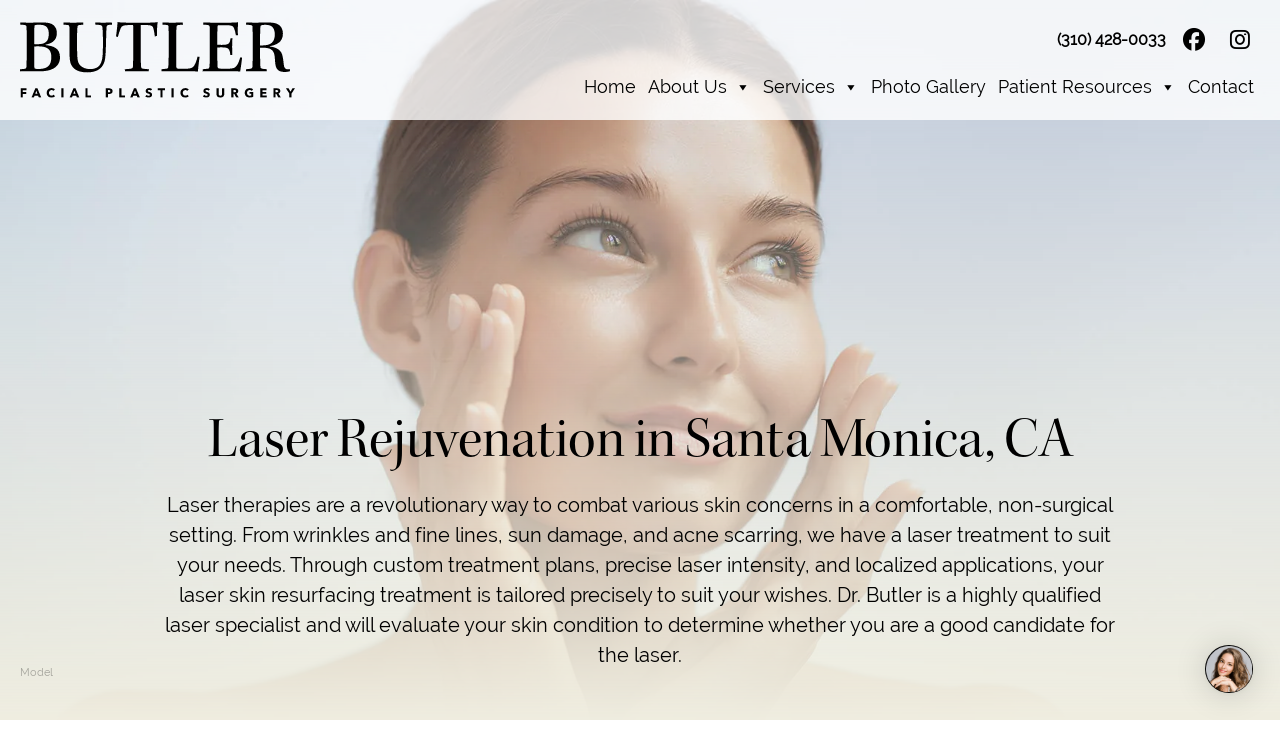

--- FILE ---
content_type: text/html; charset=UTF-8
request_url: https://www.davidmbutlermd.com/nonsurgical-rejuvenation/laser/
body_size: 20290
content:
<!DOCTYPE html>
<html lang="en-US">
	<head>

		<!-- Google Tag Manager -->
		<script>(function(w,d,s,l,i){w[l]=w[l]||[];w[l].push({'gtm.start':
		new Date().getTime(),event:'gtm.js'});var f=d.getElementsByTagName(s)[0],
		j=d.createElement(s),dl=l!='dataLayer'?'&l='+l:'';j.async=true;j.src=
		'https://www.googletagmanager.com/gtm.js?id='+i+dl;f.parentNode.insertBefore(j,f);
		})(window,document,'script','dataLayer','GTM-MJ4WLRT');</script>
		<!-- End Google Tag Manager -->

		<meta charset="utf-8">
<script type="text/javascript">
/* <![CDATA[ */
var gform;gform||(document.addEventListener("gform_main_scripts_loaded",function(){gform.scriptsLoaded=!0}),document.addEventListener("gform/theme/scripts_loaded",function(){gform.themeScriptsLoaded=!0}),window.addEventListener("DOMContentLoaded",function(){gform.domLoaded=!0}),gform={domLoaded:!1,scriptsLoaded:!1,themeScriptsLoaded:!1,isFormEditor:()=>"function"==typeof InitializeEditor,callIfLoaded:function(o){return!(!gform.domLoaded||!gform.scriptsLoaded||!gform.themeScriptsLoaded&&!gform.isFormEditor()||(gform.isFormEditor()&&console.warn("The use of gform.initializeOnLoaded() is deprecated in the form editor context and will be removed in Gravity Forms 3.1."),o(),0))},initializeOnLoaded:function(o){gform.callIfLoaded(o)||(document.addEventListener("gform_main_scripts_loaded",()=>{gform.scriptsLoaded=!0,gform.callIfLoaded(o)}),document.addEventListener("gform/theme/scripts_loaded",()=>{gform.themeScriptsLoaded=!0,gform.callIfLoaded(o)}),window.addEventListener("DOMContentLoaded",()=>{gform.domLoaded=!0,gform.callIfLoaded(o)}))},hooks:{action:{},filter:{}},addAction:function(o,r,e,t){gform.addHook("action",o,r,e,t)},addFilter:function(o,r,e,t){gform.addHook("filter",o,r,e,t)},doAction:function(o){gform.doHook("action",o,arguments)},applyFilters:function(o){return gform.doHook("filter",o,arguments)},removeAction:function(o,r){gform.removeHook("action",o,r)},removeFilter:function(o,r,e){gform.removeHook("filter",o,r,e)},addHook:function(o,r,e,t,n){null==gform.hooks[o][r]&&(gform.hooks[o][r]=[]);var d=gform.hooks[o][r];null==n&&(n=r+"_"+d.length),gform.hooks[o][r].push({tag:n,callable:e,priority:t=null==t?10:t})},doHook:function(r,o,e){var t;if(e=Array.prototype.slice.call(e,1),null!=gform.hooks[r][o]&&((o=gform.hooks[r][o]).sort(function(o,r){return o.priority-r.priority}),o.forEach(function(o){"function"!=typeof(t=o.callable)&&(t=window[t]),"action"==r?t.apply(null,e):e[0]=t.apply(null,e)})),"filter"==r)return e[0]},removeHook:function(o,r,t,n){var e;null!=gform.hooks[o][r]&&(e=(e=gform.hooks[o][r]).filter(function(o,r,e){return!!(null!=n&&n!=o.tag||null!=t&&t!=o.priority)}),gform.hooks[o][r]=e)}});
/* ]]> */
</script>

		<meta http-equiv="X-UA-Compatible" content="IE=Edge">
		<meta name="viewport" content="width=device-width, initial-scale=1, user-scalable=yes">
		<script>
		(function(d) {
			var config = {
				kitId: 'gti4hdr',
				scriptTimeout: 3000,
				async: true
			},
			h=d.documentElement,t=setTimeout(function(){h.className=h.className.replace(/\bwf-loading\b/g,"")+" wf-inactive";},config.scriptTimeout),tk=d.createElement("script"),f=false,s=d.getElementsByTagName("script")[0],a;h.className+=" wf-loading";tk.src='https://use.typekit.net/'+config.kitId+'.js';tk.async=true;tk.onload=tk.onreadystatechange=function(){a=this.readyState;if(f||a&&a!="complete"&&a!="loaded")return;f=true;clearTimeout(t);try{Typekit.load(config)}catch(e){}};s.parentNode.insertBefore(tk,s)
		})(document);
		</script>
		<link rel="apple-touch-icon" sizes="57x57" href="https://www.davidmbutlermd.com/wp-content/themes/pss-theme/_dist/img/apple-icon-57x57.png">
		<link rel="apple-touch-icon" sizes="60x60" href="https://www.davidmbutlermd.com/wp-content/themes/pss-theme/_dist/img/apple-icon-60x60.png">
		<link rel="apple-touch-icon" sizes="72x72" href="https://www.davidmbutlermd.com/wp-content/themes/pss-theme/_dist/img/apple-icon-72x72.png">
		<link rel="apple-touch-icon" sizes="76x76" href="https://www.davidmbutlermd.com/wp-content/themes/pss-theme/_dist/img/apple-icon-76x76.png">
		<link rel="apple-touch-icon" sizes="114x114" href="https://www.davidmbutlermd.com/wp-content/themes/pss-theme/_dist/img/apple-icon-114x114.png">
		<link rel="apple-touch-icon" sizes="120x120" href="https://www.davidmbutlermd.com/wp-content/themes/pss-theme/_dist/img/apple-icon-120x120.png">
		<link rel="apple-touch-icon" sizes="144x144" href="https://www.davidmbutlermd.com/wp-content/themes/pss-theme/_dist/img/apple-icon-144x144.png">
		<link rel="apple-touch-icon" sizes="152x152" href="https://www.davidmbutlermd.com/wp-content/themes/pss-theme/_dist/img/apple-icon-152x152.png">
		<link rel="apple-touch-icon" sizes="180x180" href="https://www.davidmbutlermd.com/wp-content/themes/pss-theme/_dist/img/apple-icon-180x180.png">
		<link rel="icon" type="image/png" sizes="192x192"  href="https://www.davidmbutlermd.com/wp-content/themes/pss-theme/_dist/img/android-icon-192x192.png">
		<link rel="icon" type="image/png" sizes="32x32" href="https://www.davidmbutlermd.com/wp-content/themes/pss-theme/_dist/img/favicon-32x32.png">
		<link rel="icon" type="image/png" sizes="96x96" href="https://www.davidmbutlermd.com/wp-content/themes/pss-theme/_dist/img/favicon-96x96.png">
		<link rel="icon" type="image/png" sizes="16x16" href="https://www.davidmbutlermd.com/wp-content/themes/pss-theme/_dist/img/favicon-16x16.png">
		<link rel="manifest" href="https://www.davidmbutlermd.com/wp-content/themes/pss-theme/_dist/img/manifest.json">
		<meta name="msapplication-TileColor" content="#ffffff">
		<meta name="msapplication-TileImage" content="https://www.davidmbutlermd.com/wp-content/themes/pss-theme/_dist/img/ms-icon-144x144.png">
		<meta name="theme-color" content="#ffffff">
		<link rel="dns-prefetch" href="//cdnjs.cloudflare.com">
<link rel="dns-prefetch" href="//kit.fontawesome.com">
<link rel="dns-prefetch" href="//use.typekit.net">
<link rel="dns-prefetch" href="//www.gstatic.com">
<link rel="dns-prefetch" href="//www.googleadservices.com">
<link rel="dns-prefetch" href="//www.google.com">
<link rel="dns-prefetch" href="//www.googletagmanager.com">
<link rel="dns-prefetch" href="//www.google-analytics.com">
<link rel="dns-prefetch" href="//cdn.jsdelivr.net"><meta name='robots' content='index, follow, max-snippet:-1, max-image-preview:large, max-video-preview:-1' />

	<!-- This site is optimized with the Yoast SEO plugin v26.1.1 - https://yoast.com/wordpress/plugins/seo/ -->
	<title>Laser treatment in Santa Monica (Los Angeles County) by Dr. David M. Butler</title>
	<meta name="description" content="You have several options for laser treatment in Santa Monica. Visit Dr. Butler today to select the best choice for you." />
	<link rel="canonical" href="https://www.davidmbutlermd.com/nonsurgical-rejuvenation/laser/" />
	<meta property="og:locale" content="en_US" />
	<meta property="og:type" content="article" />
	<meta property="og:title" content="Laser treatment in Santa Monica (Los Angeles County) by Dr. David M. Butler" />
	<meta property="og:description" content="You have several options for laser treatment in Santa Monica. Visit Dr. Butler today to select the best choice for you." />
	<meta property="og:url" content="https://www.davidmbutlermd.com/nonsurgical-rejuvenation/laser/" />
	<meta property="og:site_name" content="David M. Butler MD Plastic Surgery" />
	<meta property="article:modified_time" content="2024-02-07T21:47:15+00:00" />
	<meta name="twitter:card" content="summary_large_image" />
	<script type="application/ld+json" class="yoast-schema-graph">{"@context":"https://schema.org","@graph":[{"@type":"WebPage","@id":"https://www.davidmbutlermd.com/nonsurgical-rejuvenation/laser/","url":"https://www.davidmbutlermd.com/nonsurgical-rejuvenation/laser/","name":"Laser treatment in Santa Monica (Los Angeles County) by Dr. David M. Butler","isPartOf":{"@id":"https://www.davidmbutlermd.com/#website"},"datePublished":"2021-01-18T15:56:28+00:00","dateModified":"2024-02-07T21:47:15+00:00","description":"You have several options for laser treatment in Santa Monica. Visit Dr. Butler today to select the best choice for you.","breadcrumb":{"@id":"https://www.davidmbutlermd.com/nonsurgical-rejuvenation/laser/#breadcrumb"},"inLanguage":"en-US","potentialAction":[{"@type":"ReadAction","target":["https://www.davidmbutlermd.com/nonsurgical-rejuvenation/laser/"]}]},{"@type":"BreadcrumbList","@id":"https://www.davidmbutlermd.com/nonsurgical-rejuvenation/laser/#breadcrumb","itemListElement":[{"@type":"ListItem","position":1,"name":"Home","item":"https://www.davidmbutlermd.com/"},{"@type":"ListItem","position":2,"name":"Nonsurgical Rejuvenation","item":"https://www.davidmbutlermd.com/nonsurgical-rejuvenation/"},{"@type":"ListItem","position":3,"name":"Laser Rejuvenation"}]},{"@type":"WebSite","@id":"https://www.davidmbutlermd.com/#website","url":"https://www.davidmbutlermd.com/","name":"David M. Butler MD Plastic Surgery","description":"Facial Plastic Surgery","potentialAction":[{"@type":"SearchAction","target":{"@type":"EntryPoint","urlTemplate":"https://www.davidmbutlermd.com/?s={search_term_string}"},"query-input":{"@type":"PropertyValueSpecification","valueRequired":true,"valueName":"search_term_string"}}],"inLanguage":"en-US"}]}</script>
	<!-- / Yoast SEO plugin. -->


<link rel='dns-prefetch' href='//kit.fontawesome.com' />
<link rel='dns-prefetch' href='//cdnjs.cloudflare.com' />
<link rel='dns-prefetch' href='//cdn.rawgit.com' />
<link rel="alternate" title="oEmbed (JSON)" type="application/json+oembed" href="https://www.davidmbutlermd.com/wp-json/oembed/1.0/embed?url=https%3A%2F%2Fwww.davidmbutlermd.com%2Fnonsurgical-rejuvenation%2Flaser%2F" />
<link rel="alternate" title="oEmbed (XML)" type="text/xml+oembed" href="https://www.davidmbutlermd.com/wp-json/oembed/1.0/embed?url=https%3A%2F%2Fwww.davidmbutlermd.com%2Fnonsurgical-rejuvenation%2Flaser%2F&#038;format=xml" />
		<style>
			.lazyload,
			.lazyloading {
				max-width: 100%;
			}
		</style>
		<style id='wp-img-auto-sizes-contain-inline-css' type='text/css'>
img:is([sizes=auto i],[sizes^="auto," i]){contain-intrinsic-size:3000px 1500px}
/*# sourceURL=wp-img-auto-sizes-contain-inline-css */
</style>
<style id='wp-block-library-inline-css' type='text/css'>
:root{--wp-block-synced-color:#7a00df;--wp-block-synced-color--rgb:122,0,223;--wp-bound-block-color:var(--wp-block-synced-color);--wp-editor-canvas-background:#ddd;--wp-admin-theme-color:#007cba;--wp-admin-theme-color--rgb:0,124,186;--wp-admin-theme-color-darker-10:#006ba1;--wp-admin-theme-color-darker-10--rgb:0,107,160.5;--wp-admin-theme-color-darker-20:#005a87;--wp-admin-theme-color-darker-20--rgb:0,90,135;--wp-admin-border-width-focus:2px}@media (min-resolution:192dpi){:root{--wp-admin-border-width-focus:1.5px}}.wp-element-button{cursor:pointer}:root .has-very-light-gray-background-color{background-color:#eee}:root .has-very-dark-gray-background-color{background-color:#313131}:root .has-very-light-gray-color{color:#eee}:root .has-very-dark-gray-color{color:#313131}:root .has-vivid-green-cyan-to-vivid-cyan-blue-gradient-background{background:linear-gradient(135deg,#00d084,#0693e3)}:root .has-purple-crush-gradient-background{background:linear-gradient(135deg,#34e2e4,#4721fb 50%,#ab1dfe)}:root .has-hazy-dawn-gradient-background{background:linear-gradient(135deg,#faaca8,#dad0ec)}:root .has-subdued-olive-gradient-background{background:linear-gradient(135deg,#fafae1,#67a671)}:root .has-atomic-cream-gradient-background{background:linear-gradient(135deg,#fdd79a,#004a59)}:root .has-nightshade-gradient-background{background:linear-gradient(135deg,#330968,#31cdcf)}:root .has-midnight-gradient-background{background:linear-gradient(135deg,#020381,#2874fc)}:root{--wp--preset--font-size--normal:16px;--wp--preset--font-size--huge:42px}.has-regular-font-size{font-size:1em}.has-larger-font-size{font-size:2.625em}.has-normal-font-size{font-size:var(--wp--preset--font-size--normal)}.has-huge-font-size{font-size:var(--wp--preset--font-size--huge)}.has-text-align-center{text-align:center}.has-text-align-left{text-align:left}.has-text-align-right{text-align:right}.has-fit-text{white-space:nowrap!important}#end-resizable-editor-section{display:none}.aligncenter{clear:both}.items-justified-left{justify-content:flex-start}.items-justified-center{justify-content:center}.items-justified-right{justify-content:flex-end}.items-justified-space-between{justify-content:space-between}.screen-reader-text{border:0;clip-path:inset(50%);height:1px;margin:-1px;overflow:hidden;padding:0;position:absolute;width:1px;word-wrap:normal!important}.screen-reader-text:focus{background-color:#ddd;clip-path:none;color:#444;display:block;font-size:1em;height:auto;left:5px;line-height:normal;padding:15px 23px 14px;text-decoration:none;top:5px;width:auto;z-index:100000}html :where(.has-border-color){border-style:solid}html :where([style*=border-top-color]){border-top-style:solid}html :where([style*=border-right-color]){border-right-style:solid}html :where([style*=border-bottom-color]){border-bottom-style:solid}html :where([style*=border-left-color]){border-left-style:solid}html :where([style*=border-width]){border-style:solid}html :where([style*=border-top-width]){border-top-style:solid}html :where([style*=border-right-width]){border-right-style:solid}html :where([style*=border-bottom-width]){border-bottom-style:solid}html :where([style*=border-left-width]){border-left-style:solid}html :where(img[class*=wp-image-]){height:auto;max-width:100%}:where(figure){margin:0 0 1em}html :where(.is-position-sticky){--wp-admin--admin-bar--position-offset:var(--wp-admin--admin-bar--height,0px)}@media screen and (max-width:600px){html :where(.is-position-sticky){--wp-admin--admin-bar--position-offset:0px}}

/*# sourceURL=wp-block-library-inline-css */
</style><style id='global-styles-inline-css' type='text/css'>
:root{--wp--preset--aspect-ratio--square: 1;--wp--preset--aspect-ratio--4-3: 4/3;--wp--preset--aspect-ratio--3-4: 3/4;--wp--preset--aspect-ratio--3-2: 3/2;--wp--preset--aspect-ratio--2-3: 2/3;--wp--preset--aspect-ratio--16-9: 16/9;--wp--preset--aspect-ratio--9-16: 9/16;--wp--preset--color--black: #000000;--wp--preset--color--cyan-bluish-gray: #abb8c3;--wp--preset--color--white: #ffffff;--wp--preset--color--pale-pink: #f78da7;--wp--preset--color--vivid-red: #cf2e2e;--wp--preset--color--luminous-vivid-orange: #ff6900;--wp--preset--color--luminous-vivid-amber: #fcb900;--wp--preset--color--light-green-cyan: #7bdcb5;--wp--preset--color--vivid-green-cyan: #00d084;--wp--preset--color--pale-cyan-blue: #8ed1fc;--wp--preset--color--vivid-cyan-blue: #0693e3;--wp--preset--color--vivid-purple: #9b51e0;--wp--preset--gradient--vivid-cyan-blue-to-vivid-purple: linear-gradient(135deg,rgb(6,147,227) 0%,rgb(155,81,224) 100%);--wp--preset--gradient--light-green-cyan-to-vivid-green-cyan: linear-gradient(135deg,rgb(122,220,180) 0%,rgb(0,208,130) 100%);--wp--preset--gradient--luminous-vivid-amber-to-luminous-vivid-orange: linear-gradient(135deg,rgb(252,185,0) 0%,rgb(255,105,0) 100%);--wp--preset--gradient--luminous-vivid-orange-to-vivid-red: linear-gradient(135deg,rgb(255,105,0) 0%,rgb(207,46,46) 100%);--wp--preset--gradient--very-light-gray-to-cyan-bluish-gray: linear-gradient(135deg,rgb(238,238,238) 0%,rgb(169,184,195) 100%);--wp--preset--gradient--cool-to-warm-spectrum: linear-gradient(135deg,rgb(74,234,220) 0%,rgb(151,120,209) 20%,rgb(207,42,186) 40%,rgb(238,44,130) 60%,rgb(251,105,98) 80%,rgb(254,248,76) 100%);--wp--preset--gradient--blush-light-purple: linear-gradient(135deg,rgb(255,206,236) 0%,rgb(152,150,240) 100%);--wp--preset--gradient--blush-bordeaux: linear-gradient(135deg,rgb(254,205,165) 0%,rgb(254,45,45) 50%,rgb(107,0,62) 100%);--wp--preset--gradient--luminous-dusk: linear-gradient(135deg,rgb(255,203,112) 0%,rgb(199,81,192) 50%,rgb(65,88,208) 100%);--wp--preset--gradient--pale-ocean: linear-gradient(135deg,rgb(255,245,203) 0%,rgb(182,227,212) 50%,rgb(51,167,181) 100%);--wp--preset--gradient--electric-grass: linear-gradient(135deg,rgb(202,248,128) 0%,rgb(113,206,126) 100%);--wp--preset--gradient--midnight: linear-gradient(135deg,rgb(2,3,129) 0%,rgb(40,116,252) 100%);--wp--preset--font-size--small: 13px;--wp--preset--font-size--medium: 20px;--wp--preset--font-size--large: 36px;--wp--preset--font-size--x-large: 42px;--wp--preset--spacing--20: 0.44rem;--wp--preset--spacing--30: 0.67rem;--wp--preset--spacing--40: 1rem;--wp--preset--spacing--50: 1.5rem;--wp--preset--spacing--60: 2.25rem;--wp--preset--spacing--70: 3.38rem;--wp--preset--spacing--80: 5.06rem;--wp--preset--shadow--natural: 6px 6px 9px rgba(0, 0, 0, 0.2);--wp--preset--shadow--deep: 12px 12px 50px rgba(0, 0, 0, 0.4);--wp--preset--shadow--sharp: 6px 6px 0px rgba(0, 0, 0, 0.2);--wp--preset--shadow--outlined: 6px 6px 0px -3px rgb(255, 255, 255), 6px 6px rgb(0, 0, 0);--wp--preset--shadow--crisp: 6px 6px 0px rgb(0, 0, 0);}:where(.is-layout-flex){gap: 0.5em;}:where(.is-layout-grid){gap: 0.5em;}body .is-layout-flex{display: flex;}.is-layout-flex{flex-wrap: wrap;align-items: center;}.is-layout-flex > :is(*, div){margin: 0;}body .is-layout-grid{display: grid;}.is-layout-grid > :is(*, div){margin: 0;}:where(.wp-block-columns.is-layout-flex){gap: 2em;}:where(.wp-block-columns.is-layout-grid){gap: 2em;}:where(.wp-block-post-template.is-layout-flex){gap: 1.25em;}:where(.wp-block-post-template.is-layout-grid){gap: 1.25em;}.has-black-color{color: var(--wp--preset--color--black) !important;}.has-cyan-bluish-gray-color{color: var(--wp--preset--color--cyan-bluish-gray) !important;}.has-white-color{color: var(--wp--preset--color--white) !important;}.has-pale-pink-color{color: var(--wp--preset--color--pale-pink) !important;}.has-vivid-red-color{color: var(--wp--preset--color--vivid-red) !important;}.has-luminous-vivid-orange-color{color: var(--wp--preset--color--luminous-vivid-orange) !important;}.has-luminous-vivid-amber-color{color: var(--wp--preset--color--luminous-vivid-amber) !important;}.has-light-green-cyan-color{color: var(--wp--preset--color--light-green-cyan) !important;}.has-vivid-green-cyan-color{color: var(--wp--preset--color--vivid-green-cyan) !important;}.has-pale-cyan-blue-color{color: var(--wp--preset--color--pale-cyan-blue) !important;}.has-vivid-cyan-blue-color{color: var(--wp--preset--color--vivid-cyan-blue) !important;}.has-vivid-purple-color{color: var(--wp--preset--color--vivid-purple) !important;}.has-black-background-color{background-color: var(--wp--preset--color--black) !important;}.has-cyan-bluish-gray-background-color{background-color: var(--wp--preset--color--cyan-bluish-gray) !important;}.has-white-background-color{background-color: var(--wp--preset--color--white) !important;}.has-pale-pink-background-color{background-color: var(--wp--preset--color--pale-pink) !important;}.has-vivid-red-background-color{background-color: var(--wp--preset--color--vivid-red) !important;}.has-luminous-vivid-orange-background-color{background-color: var(--wp--preset--color--luminous-vivid-orange) !important;}.has-luminous-vivid-amber-background-color{background-color: var(--wp--preset--color--luminous-vivid-amber) !important;}.has-light-green-cyan-background-color{background-color: var(--wp--preset--color--light-green-cyan) !important;}.has-vivid-green-cyan-background-color{background-color: var(--wp--preset--color--vivid-green-cyan) !important;}.has-pale-cyan-blue-background-color{background-color: var(--wp--preset--color--pale-cyan-blue) !important;}.has-vivid-cyan-blue-background-color{background-color: var(--wp--preset--color--vivid-cyan-blue) !important;}.has-vivid-purple-background-color{background-color: var(--wp--preset--color--vivid-purple) !important;}.has-black-border-color{border-color: var(--wp--preset--color--black) !important;}.has-cyan-bluish-gray-border-color{border-color: var(--wp--preset--color--cyan-bluish-gray) !important;}.has-white-border-color{border-color: var(--wp--preset--color--white) !important;}.has-pale-pink-border-color{border-color: var(--wp--preset--color--pale-pink) !important;}.has-vivid-red-border-color{border-color: var(--wp--preset--color--vivid-red) !important;}.has-luminous-vivid-orange-border-color{border-color: var(--wp--preset--color--luminous-vivid-orange) !important;}.has-luminous-vivid-amber-border-color{border-color: var(--wp--preset--color--luminous-vivid-amber) !important;}.has-light-green-cyan-border-color{border-color: var(--wp--preset--color--light-green-cyan) !important;}.has-vivid-green-cyan-border-color{border-color: var(--wp--preset--color--vivid-green-cyan) !important;}.has-pale-cyan-blue-border-color{border-color: var(--wp--preset--color--pale-cyan-blue) !important;}.has-vivid-cyan-blue-border-color{border-color: var(--wp--preset--color--vivid-cyan-blue) !important;}.has-vivid-purple-border-color{border-color: var(--wp--preset--color--vivid-purple) !important;}.has-vivid-cyan-blue-to-vivid-purple-gradient-background{background: var(--wp--preset--gradient--vivid-cyan-blue-to-vivid-purple) !important;}.has-light-green-cyan-to-vivid-green-cyan-gradient-background{background: var(--wp--preset--gradient--light-green-cyan-to-vivid-green-cyan) !important;}.has-luminous-vivid-amber-to-luminous-vivid-orange-gradient-background{background: var(--wp--preset--gradient--luminous-vivid-amber-to-luminous-vivid-orange) !important;}.has-luminous-vivid-orange-to-vivid-red-gradient-background{background: var(--wp--preset--gradient--luminous-vivid-orange-to-vivid-red) !important;}.has-very-light-gray-to-cyan-bluish-gray-gradient-background{background: var(--wp--preset--gradient--very-light-gray-to-cyan-bluish-gray) !important;}.has-cool-to-warm-spectrum-gradient-background{background: var(--wp--preset--gradient--cool-to-warm-spectrum) !important;}.has-blush-light-purple-gradient-background{background: var(--wp--preset--gradient--blush-light-purple) !important;}.has-blush-bordeaux-gradient-background{background: var(--wp--preset--gradient--blush-bordeaux) !important;}.has-luminous-dusk-gradient-background{background: var(--wp--preset--gradient--luminous-dusk) !important;}.has-pale-ocean-gradient-background{background: var(--wp--preset--gradient--pale-ocean) !important;}.has-electric-grass-gradient-background{background: var(--wp--preset--gradient--electric-grass) !important;}.has-midnight-gradient-background{background: var(--wp--preset--gradient--midnight) !important;}.has-small-font-size{font-size: var(--wp--preset--font-size--small) !important;}.has-medium-font-size{font-size: var(--wp--preset--font-size--medium) !important;}.has-large-font-size{font-size: var(--wp--preset--font-size--large) !important;}.has-x-large-font-size{font-size: var(--wp--preset--font-size--x-large) !important;}
/*# sourceURL=global-styles-inline-css */
</style>

<style id='classic-theme-styles-inline-css' type='text/css'>
/*! This file is auto-generated */
.wp-block-button__link{color:#fff;background-color:#32373c;border-radius:9999px;box-shadow:none;text-decoration:none;padding:calc(.667em + 2px) calc(1.333em + 2px);font-size:1.125em}.wp-block-file__button{background:#32373c;color:#fff;text-decoration:none}
/*# sourceURL=/wp-includes/css/classic-themes.min.css */
</style>
<link rel='stylesheet' id='megamenu-css' href='https://www.davidmbutlermd.com/wp-content/uploads/maxmegamenu/style.css?ver=8a7ac3' type='text/css' media='all' />
<link rel='stylesheet' id='dashicons-css' href='https://www.davidmbutlermd.com/wp-includes/css/dashicons.min.css?ver=6.9' type='text/css' media='all' />
<link rel='stylesheet' id='style-css' href='https://www.davidmbutlermd.com/wp-content/themes/pss-theme/style.css?ver=6.9' type='text/css' media='all' />
<link rel='stylesheet' id='fancybox-css' href='https://cdnjs.cloudflare.com/ajax/libs/fancybox/3.5.7/jquery.fancybox.min.css?ver=6.9' type='text/css' media='all' />
<link rel='stylesheet' id='aos-css' href='https://cdn.rawgit.com/michalsnik/aos/2.0.4/dist/aos.css?ver=6.9' type='text/css' media='all' />
<link rel='stylesheet' id='global-css' href='https://www.davidmbutlermd.com/wp-content/themes/pss-theme/_dist/css/global.min.css?ver=6.9' type='text/css' media='all' />
<script type="text/javascript" src="https://kit.fontawesome.com/43f01e18f7.js?ver=6.9" id="font-awesome-js"></script>
<script type="text/javascript" src="https://www.davidmbutlermd.com/wp-includes/js/jquery/jquery.min.js?ver=3.7.1" id="jquery-core-js"></script>
<script type="text/javascript" src="https://www.davidmbutlermd.com/wp-includes/js/jquery/jquery-migrate.min.js?ver=3.4.1" id="jquery-migrate-js"></script>
<link rel="https://api.w.org/" href="https://www.davidmbutlermd.com/wp-json/" /><link rel="alternate" title="JSON" type="application/json" href="https://www.davidmbutlermd.com/wp-json/wp/v2/pages/528" />
<!--BEGIN: TRACKING CODE MANAGER (v2.5.0) BY INTELLYWP.COM IN HEAD//-->
<!-- Google Code for Remarketing Tag -->
		<!---
		Remarketing tags may not be associated with personally identifiable information or placed on pages related to sensitive categories. See more information and instructions on how to setup the tag on: http://google.com/ads/remarketingsetup
		-->
		<script type="text/javascript">
		/*  */
		</script>
		<script type="text/javascript" src="//www.googleadservices.com/pagead/conversion.js">
		</script>
		<noscript>
		<div>
		<img height="1" width="1" style="border-style:none" alt="" src="//googleads.g.doubleclick.net/pagead/viewthroughconversion/969868553/?value=0&guid=ON&script=0" />
		</div>
		</noscript>
<!--END: https://wordpress.org/plugins/tracking-code-manager IN HEAD//-->		<script>
			document.documentElement.className = document.documentElement.className.replace('no-js', 'js');
		</script>
				<style>
			.no-js img.lazyload {
				display: none;
			}

			figure.wp-block-image img.lazyloading {
				min-width: 150px;
			}

			.lazyload,
			.lazyloading {
				--smush-placeholder-width: 100px;
				--smush-placeholder-aspect-ratio: 1/1;
				width: var(--smush-image-width, var(--smush-placeholder-width)) !important;
				aspect-ratio: var(--smush-image-aspect-ratio, var(--smush-placeholder-aspect-ratio)) !important;
			}

						.lazyload, .lazyloading {
				opacity: 0;
			}

			.lazyloaded {
				opacity: 1;
				transition: opacity 400ms;
				transition-delay: 0ms;
			}

					</style>
		<link rel="shortcut icon" href="https://www.davidmbutlermd.com/wp-content/themes/pss-theme/_dist/img/favicon.ico" />

<!-- Meta Pixel Code -->
<script type='text/javascript'>
!function(f,b,e,v,n,t,s){if(f.fbq)return;n=f.fbq=function(){n.callMethod?
n.callMethod.apply(n,arguments):n.queue.push(arguments)};if(!f._fbq)f._fbq=n;
n.push=n;n.loaded=!0;n.version='2.0';n.queue=[];t=b.createElement(e);t.async=!0;
t.src=v;s=b.getElementsByTagName(e)[0];s.parentNode.insertBefore(t,s)}(window,
document,'script','https://connect.facebook.net/en_US/fbevents.js');
</script>
<!-- End Meta Pixel Code -->
<script type='text/javascript'>var url = window.location.origin + '?ob=open-bridge';
            fbq('set', 'openbridge', '289465309974950', url);
fbq('init', '289465309974950', {}, {
    "agent": "wordpress-6.9-4.1.5"
})</script><script type='text/javascript'>
    fbq('track', 'PageView', []);
  </script>		<style type="text/css" id="wp-custom-css">
			.c-social-media__panel--2 {
	z-index: 10;
}

html {
    scroll-padding-top: 14rem;
}		</style>
		<style type="text/css">/** Mega Menu CSS: fs **/</style>
		<!--[if lt IE 9]>
			<script src="https://oss.maxcdn.com/libs/html5shiv/3.7.0/html5shiv.js"></script>
			<script src="https://oss.maxcdn.com/libs/respond.js/1.4.2/respond.min.js"></script>
		<![endif]-->
		<noscript>
			<style>
				[data-aos] {
					opacity: 1 !important;
					visibility: visible !important;
					-webkit-transform: translateY(0) !important;
					transform: translateY(0) !important;
				}
				.b-lazy {
					display: none;
				}
				.c-tab__content {
					display: block;
					margin-bottom: 40px;
				}
				.c-accordion__content {
					display: block;
				}
				.owl-carousel {
					display: block;
				}
			</style>
		</noscript>

		<meta name="google-site-verification" content="pw1QUHRTGlTVY7c2V1jzU6Ox3GPlksXkoXX1sW7G1po" />

		<script type="text/javascript" src="https://firebasestorage.googleapis.com/v0/b/deardoc-embed-codes.appspot.com/o/Butler%20Facial%20Plastic%20Surgery%2FButler%20Facial%20Plastic%20Surgery%20-%20David%20Butler%2Fcode.js?alt=media&token=909a0175-7fcc-4a5f-b2f9-3879bd38b942"></script>

	</head>
	<body class="wp-singular page-template-default page page-id-528 page-child parent-pageid-738 wp-theme-pss-theme mega-menu-main-nav subpage chrome osx">

		<!-- Google Tag Manager (noscript) -->
		<noscript><iframe data-src="https://www.googletagmanager.com/ns.html?id=GTM-MJ4WLRT"
		height="0" width="0" style="display:none;visibility:hidden" src="[data-uri]" class="lazyload" data-load-mode="1"></iframe></noscript>
		<!-- End Google Tag Manager (noscript) -->

		<a id="skip-content" href="#content" class="u-visibility--sr-only">Skip to main content</a>
		<header class="c-header c-block--flex c-block--flex-between u-block--fixed u-block--fixed-top">
			<div class="c-header__mobile c-block--flex-grow u-visibility-hidden-md--up">
				<a class="c-logo" href="https://www.davidmbutlermd.com">
					<img class="u-reset--margin lazyload" 
						 data-src="https://www.davidmbutlermd.com/wp-content/themes/pss-theme/_dist/img/img-logo.svg" 
						 alt="David M. Butler MD Plastic Surgery" 
						 width="300" 
						 height="82" src="[data-uri]" style="--smush-placeholder-width: 300px; --smush-placeholder-aspect-ratio: 300/82;">
				</a>
				<div class="c-header__mobile-icons c-block--flex c-block--flex-around c-block--flex-v-center">
					<button class="c-header__mobile-icon c-nav__icon js-toggle" aria-label="Open Menu">
						<i class="fas fa-bars" aria-hidden="true"></i>
					</button>
											<a class="c-header__mobile-icon" href="tel:3104280033">
							<span class="u-visibility--sr-only">Phone</span>
							<i class="fas fa-phone" aria-hidden="true"></i>
						</a>
										<a class="c-header__mobile-icon" href="https://www.google.com/maps/dir//2001+Santa+Monica+Blvd+%23660W,+Santa+Monica,+CA+90404/@34.0290588,-118.4821526,17z/data=!4m8!4m7!1m0!1m5!1m1!1s0x80c2bb3603027479:0x56fe9fefccbe3d5c!2m2!1d-118.4799639!2d34.0290544" target="_blank" rel="noopener">
						<span class="u-visibility--sr-only">Map</span>
						<i class="fas fa-map-marker-alt" aria-hidden="true"></i>
					</a>
				</div>
			</div>
			<div class="c-header__logo c-block--flex c-block--flex-v-center u-visibility-hidden-sm--down">
				<a class="c-logo" href="https://www.davidmbutlermd.com">
					<img class="u-reset--margin lazyload" 
						 data-src="https://www.davidmbutlermd.com/wp-content/themes/pss-theme/_dist/img/img-logo.svg" 
						 alt="David M. Butler MD Plastic Surgery" 
						 width="300" 
						 height="109" src="[data-uri]" style="--smush-placeholder-width: 300px; --smush-placeholder-aspect-ratio: 300/109;">
				</a>
			</div>
			<div class="c-header__nav">
				<div class="c-header__info c-block--flex c-block--flex-end c-block--flex-v-center u-visibility-hidden-sm--down">
										<a class="c-header__phone u-text--bold" href="tel:3104280033">
						<span class="u-visibility-hidden-lg--up"><i class="fas fa-phone" aria-hidden="true"></i></span> 
						<span class="u-visibility-hidden-md--down">(310) 428-0033</span>
					</a>
											<ul class="c-social__list c-list--unstyled">
	  	    		    <li class="c-social__item">
		      <a class="c-social__link" rel="noopener" target="_blank" title="Facebook" href="https://www.facebook.com/Dr-Butler-Facial-Plastic-Surgery-347470275267615/">
		        <i class="fab fa-facebook" aria-hidden="true"></i>
		        <span class="u-visibility--sr-only">Facebook</span>
		      </a>
		    </li>
	    	  	    		    <li class="c-social__item">
		      <a class="c-social__link" rel="noopener" target="_blank" title="Instagram" href="https://www.instagram.com/Butlerfacialplasticsurgery/?hl=en">
		        <i class="fab fa-instagram" aria-hidden="true"></i>
		        <span class="u-visibility--sr-only">Instagram</span>
		      </a>
		    </li>
	    	  	</ul>
				</div>
				<nav class="c-nav">
					<button class="c-nav__icon c-nav__icon--close js-toggle" aria-label="Close Menu">
						<i class="fas fa-times" aria-hidden="true"></i>
					</button>
					<div class="u-text--center u-block-padding--sm u-visibility-hidden-sm--up">
						<a class="c-logo" href="https://www.davidmbutlermd.com">
							<img class="u-reset--margin lazyload" 
								 data-src="https://www.davidmbutlermd.com/wp-content/themes/pss-theme/_dist/img/img-logo.svg" 
								 alt="David M. Butler MD Plastic Surgery" 
								 width="300" 
								 height="82" src="[data-uri]" style="--smush-placeholder-width: 300px; --smush-placeholder-aspect-ratio: 300/82;">
						</a>
					</div>
					 <div id="mega-menu-wrap-main_nav" class="mega-menu-wrap"><div class="mega-menu-toggle"><div class="mega-toggle-blocks-left"></div><div class="mega-toggle-blocks-center"></div><div class="mega-toggle-blocks-right"><div class='mega-toggle-block mega-menu-toggle-animated-block mega-toggle-block-0' id='mega-toggle-block-0'><button aria-label="Toggle Menu" class="mega-toggle-animated mega-toggle-animated-slider" type="button" aria-expanded="false">
                  <span class="mega-toggle-animated-box">
                    <span class="mega-toggle-animated-inner"></span>
                  </span>
                </button></div></div></div><ul id="mega-menu-main_nav" class="mega-menu max-mega-menu mega-menu-horizontal mega-no-js" data-event="hover_intent" data-effect="fade_up" data-effect-speed="200" data-effect-mobile="disabled" data-effect-speed-mobile="0" data-mobile-force-width="false" data-second-click="go" data-document-click="collapse" data-vertical-behaviour="standard" data-breakpoint="1023" data-unbind="true" data-mobile-state="collapse_all" data-mobile-direction="vertical" data-hover-intent-timeout="300" data-hover-intent-interval="100"><li class="mega-menu-item mega-menu-item-type-post_type mega-menu-item-object-page mega-menu-item-home mega-align-bottom-left mega-menu-flyout mega-menu-item-17" id="mega-menu-item-17"><a class="mega-menu-link" href="https://www.davidmbutlermd.com/" tabindex="0">Home</a></li><li class="mega-menu-item mega-menu-item-type-post_type mega-menu-item-object-page mega-menu-item-has-children mega-align-bottom-left mega-menu-flyout mega-menu-item-834" id="mega-menu-item-834"><a class="mega-menu-link" href="https://www.davidmbutlermd.com/facial-plastic-surgeon-santa-monica/" aria-expanded="false" tabindex="0">About Us<span class="mega-indicator" aria-hidden="true"></span></a>
<ul class="mega-sub-menu">
<li class="mega-menu-item mega-menu-item-type-post_type mega-menu-item-object-page mega-menu-item-1665" id="mega-menu-item-1665"><a class="mega-menu-link" href="https://www.davidmbutlermd.com/facial-plastic-surgeon-santa-monica/">About</a></li><li class="mega-menu-item mega-menu-item-type-post_type mega-menu-item-object-page mega-menu-item-18" id="mega-menu-item-18"><a class="mega-menu-link" href="https://www.davidmbutlermd.com/blog/">Blog</a></li></ul>
</li><li class="mega-menu-item mega-menu-item-type-custom mega-menu-item-object-custom mega-current-menu-ancestor mega-menu-item-has-children mega-menu-megamenu mega-align-bottom-left mega-menu-megamenu mega-menu-item-54" id="mega-menu-item-54"><a class="mega-menu-link" href="https://www.davidmbutlermd.com/services/" aria-expanded="false" tabindex="0">Services<span class="mega-indicator" aria-hidden="true"></span></a>
<ul class="mega-sub-menu">
<li class="mega-menu-item mega-menu-item-type-custom mega-menu-item-object-custom mega-menu-item-has-children mega-menu-column-standard mega-menu-columns-1-of-4 mega-menu-item-476" style="--columns:4; --span:1" id="mega-menu-item-476"><a class="mega-menu-link" href="https://www.davidmbutlermd.com/cosmetic-reconstructive-surgery/">Cosmetic & Reconstructive Surgery<span class="mega-indicator" aria-hidden="true"></span></a>
	<ul class="mega-sub-menu">
<li class="mega-menu-item mega-menu-item-type-post_type mega-menu-item-object-page mega-menu-item-1194" id="mega-menu-item-1194"><a class="mega-menu-link" href="https://www.davidmbutlermd.com/cosmetic-reconstructive-surgery/facelift/">Facelift</a></li><li class="mega-menu-item mega-menu-item-type-post_type mega-menu-item-object-page mega-menu-item-954" id="mega-menu-item-954"><a class="mega-menu-link" href="https://www.davidmbutlermd.com/cosmetic-reconstructive-surgery/rhinoplasty/">Rhinoplasty</a></li><li class="mega-menu-item mega-menu-item-type-post_type mega-menu-item-object-procedure mega-menu-item-481" id="mega-menu-item-481"><a class="mega-menu-link" href="https://www.davidmbutlermd.com/cosmetic-reconstructive-surgery/rhinoplasty-revisions/">Revision Rhinoplasty</a></li><li class="mega-menu-item mega-menu-item-type-post_type mega-menu-item-object-page mega-menu-item-957" id="mega-menu-item-957"><a class="mega-menu-link" href="https://www.davidmbutlermd.com/cosmetic-reconstructive-surgery/neck-lift/">Neck Lift</a></li><li class="mega-menu-item mega-menu-item-type-post_type mega-menu-item-object-page mega-menu-item-955" id="mega-menu-item-955"><a class="mega-menu-link" href="https://www.davidmbutlermd.com/cosmetic-reconstructive-surgery/otoplasty/">Otoplasty</a></li><li class="mega-menu-item mega-menu-item-type-post_type mega-menu-item-object-page mega-menu-item-956" id="mega-menu-item-956"><a class="mega-menu-link" href="https://www.davidmbutlermd.com/cosmetic-reconstructive-surgery/lip-augmentation/">Lip Augmentation</a></li><li class="mega-menu-item mega-menu-item-type-post_type mega-menu-item-object-page mega-menu-item-1560" id="mega-menu-item-1560"><a class="mega-menu-link" href="https://www.davidmbutlermd.com/cosmetic-reconstructive-surgery/forehead-lift-brow-lift/">Forehead Lift</a></li><li class="mega-menu-item mega-menu-item-type-post_type mega-menu-item-object-page mega-menu-item-2184" id="mega-menu-item-2184"><a class="mega-menu-link" href="https://www.davidmbutlermd.com/cosmetic-reconstructive-surgery/eyelid-surgery/">Eyelid Surgery</a></li><li class="mega-menu-item mega-menu-item-type-post_type mega-menu-item-object-procedure mega-menu-item-486" id="mega-menu-item-486"><a class="mega-menu-link" href="https://www.davidmbutlermd.com/cosmetic-reconstructive-surgery/chin-augmentation/">Chin Augmentation</a></li><li class="mega-menu-item mega-menu-item-type-post_type mega-menu-item-object-page mega-menu-item-2263" id="mega-menu-item-2263"><a class="mega-menu-link" href="https://www.davidmbutlermd.com/cosmetic-reconstructive-surgery/cheek-enhancement/">Cheek Enhancement</a></li><li class="mega-menu-item mega-menu-item-type-post_type mega-menu-item-object-page mega-menu-item-1545" id="mega-menu-item-1545"><a class="mega-menu-link" href="https://www.davidmbutlermd.com/facial-and-neck-liposculpture/">Facial and Neck Liposculpture</a></li><li class="mega-menu-item mega-menu-item-type-post_type mega-menu-item-object-procedure mega-menu-item-477" id="mega-menu-item-477"><a class="mega-menu-link" href="https://www.davidmbutlermd.com/cosmetic-reconstructive-surgery/reconstructive-surgery/">Reconstructive Surgery</a></li>	</ul>
</li><li class="mega-menu-item mega-menu-item-type-custom mega-menu-item-object-custom mega-menu-item-has-children mega-menu-column-standard mega-menu-columns-1-of-4 mega-menu-item-910" style="--columns:4; --span:1" id="mega-menu-item-910"><a class="mega-menu-link" href="https://www.davidmbutlermd.com/minimally-invasive-surgery/">Minimally Invasive Surgery<span class="mega-indicator" aria-hidden="true"></span></a>
	<ul class="mega-sub-menu">
<li class="mega-menu-item mega-menu-item-type-post_type mega-menu-item-object-page mega-menu-item-929" id="mega-menu-item-929"><a class="mega-menu-link" href="https://www.davidmbutlermd.com/minimally-invasive-surgery/endotine-lifts/">Endotine Lifts</a></li><li class="mega-menu-item mega-menu-item-type-post_type mega-menu-item-object-page mega-menu-item-908" id="mega-menu-item-908"><a class="mega-menu-link" href="https://www.davidmbutlermd.com/minimally-invasive-surgery/endoscopic-mid-face-lift/">Endoscopic Mid Face Lift</a></li><li class="mega-menu-item mega-menu-item-type-post_type mega-menu-item-object-page mega-menu-item-2185" id="mega-menu-item-2185"><a class="mega-menu-link" href="https://www.davidmbutlermd.com/minimally-invasive-surgery/silhouette-lift/">Silhouette Lift</a></li><li class="mega-menu-item mega-menu-item-type-post_type mega-menu-item-object-page mega-menu-item-2707" id="mega-menu-item-2707"><a class="mega-menu-link" href="https://www.davidmbutlermd.com/minimally-invasive-surgery/liposuction/">Liposuction</a></li>	</ul>
</li><li class="mega-menu-item mega-menu-item-type-post_type mega-menu-item-object-page mega-current-page-ancestor mega-current-menu-ancestor mega-current-menu-parent mega-current-page-parent mega-current_page_parent mega-current_page_ancestor mega-menu-item-has-children mega-menu-column-standard mega-menu-columns-1-of-4 mega-menu-item-742" style="--columns:4; --span:1" id="mega-menu-item-742"><a class="mega-menu-link" href="https://www.davidmbutlermd.com/nonsurgical-rejuvenation/">Nonsurgical Rejuvenation<span class="mega-indicator" aria-hidden="true"></span></a>
	<ul class="mega-sub-menu">
<li class="mega-menu-item mega-menu-item-type-post_type mega-menu-item-object-page mega-menu-item-1648" id="mega-menu-item-1648"><a class="mega-menu-link" href="https://www.davidmbutlermd.com/coolpeel/">CoolPeel</a></li><li class="mega-menu-item mega-menu-item-type-post_type mega-menu-item-object-page mega-menu-item-1658" id="mega-menu-item-1658"><a class="mega-menu-link" href="https://www.davidmbutlermd.com/comprehensive-rejuvenation/">Comprehensive Rejuvenation</a></li><li class="mega-menu-item mega-menu-item-type-post_type mega-menu-item-object-page mega-current-menu-item mega-page_item mega-page-item-528 mega-current_page_item mega-menu-item-534" id="mega-menu-item-534"><a class="mega-menu-link" href="https://www.davidmbutlermd.com/nonsurgical-rejuvenation/laser/" aria-current="page">Laser Rejuvenation</a></li><li class="mega-menu-item mega-menu-item-type-post_type mega-menu-item-object-page mega-menu-item-3013" id="mega-menu-item-3013"><a class="mega-menu-link" href="https://www.davidmbutlermd.com/helix-laser-resurfacing/">HELIX Laser Resurfacing</a></li>	</ul>
</li><li class="mega-menu-item mega-menu-item-type-post_type mega-menu-item-object-page mega-menu-item-has-children mega-menu-column-standard mega-menu-columns-1-of-4 mega-menu-item-1084" style="--columns:4; --span:1" id="mega-menu-item-1084"><a class="mega-menu-link" href="https://www.davidmbutlermd.com/injectable-treatments/">Injectable Treatments<span class="mega-indicator" aria-hidden="true"></span></a>
	<ul class="mega-sub-menu">
<li class="mega-menu-item mega-menu-item-type-custom mega-menu-item-object-custom mega-menu-item-has-children mega-menu-item-394" id="mega-menu-item-394"><a class="mega-menu-link" href="/dermal-fillers/" aria-expanded="false">Dermal Fillers<span class="mega-indicator" aria-hidden="true"></span></a>
		<ul class="mega-sub-menu">
<li class="mega-menu-item mega-menu-item-type-post_type mega-menu-item-object-procedure mega-menu-item-392" id="mega-menu-item-392"><a class="mega-menu-link" href="https://www.davidmbutlermd.com/dermal-fillers/juvederm/">Juvederm</a></li><li class="mega-menu-item mega-menu-item-type-post_type mega-menu-item-object-procedure mega-menu-item-441" id="mega-menu-item-441"><a class="mega-menu-link" href="https://www.davidmbutlermd.com/dermal-fillers/radiesse/">RADIESSE®</a></li><li class="mega-menu-item mega-menu-item-type-post_type mega-menu-item-object-procedure mega-menu-item-447" id="mega-menu-item-447"><a class="mega-menu-link" href="https://www.davidmbutlermd.com/dermal-fillers/restylane/">Restylane®</a></li><li class="mega-menu-item mega-menu-item-type-post_type mega-menu-item-object-procedure mega-menu-item-461" id="mega-menu-item-461"><a class="mega-menu-link" href="https://www.davidmbutlermd.com/dermal-fillers/sculptra/">Sculptra® Aesthetic</a></li>		</ul>
</li><li class="mega-menu-item mega-menu-item-type-custom mega-menu-item-object-custom mega-menu-item-has-children mega-menu-item-406" id="mega-menu-item-406"><a class="mega-menu-link" href="/injectables/muscle-relaxants/" aria-expanded="false">Muscle relaxants<span class="mega-indicator" aria-hidden="true"></span></a>
		<ul class="mega-sub-menu">
<li class="mega-menu-item mega-menu-item-type-post_type mega-menu-item-object-page mega-menu-item-2197" id="mega-menu-item-2197"><a class="mega-menu-link" href="https://www.davidmbutlermd.com/injectables/muscle-relaxants/botox/">BOTOX® Cosmetic</a></li><li class="mega-menu-item mega-menu-item-type-post_type mega-menu-item-object-procedure mega-menu-item-467" id="mega-menu-item-467"><a class="mega-menu-link" href="https://www.davidmbutlermd.com/injectables/muscle-relaxants/xeomin/">Xeomin®</a></li>		</ul>
</li>	</ul>
</li></ul>
</li><li class="mega-menu-item mega-menu-item-type-post_type mega-menu-item-object-page mega-align-bottom-left mega-menu-flyout mega-menu-item-14" id="mega-menu-item-14"><a class="mega-menu-link" href="https://www.davidmbutlermd.com/photo-gallery/" tabindex="0">Photo Gallery</a></li><li class="mega-menu-item mega-menu-item-type-post_type mega-menu-item-object-procedure mega-menu-item-has-children mega-align-bottom-left mega-menu-flyout mega-menu-item-538" id="mega-menu-item-538"><a class="mega-menu-link" href="https://www.davidmbutlermd.com/patient-resources/" aria-expanded="false" tabindex="0">Patient Resources<span class="mega-indicator" aria-hidden="true"></span></a>
<ul class="mega-sub-menu">
<li class="mega-menu-item mega-menu-item-type-post_type mega-menu-item-object-page mega-menu-item-3341" id="mega-menu-item-3341"><a class="mega-menu-link" href="https://www.davidmbutlermd.com/financing/">Financing</a></li></ul>
</li><li class="mega-menu-item mega-menu-item-type-post_type mega-menu-item-object-page mega-align-bottom-left mega-menu-flyout mega-menu-item-16" id="mega-menu-item-16"><a class="mega-menu-link" href="https://www.davidmbutlermd.com/contact/" tabindex="0">Contact</a></li></ul></div>					<div class="u-text--center u-block-padding--lg u-visibility-hidden-sm--up">
	          			        <h4 class="u-reset--margin">Get in Touch</h4>
			        <a class="c-nav__phone" href="tel:3104280033">
			          (310) 428-0033			        </a>
		        		        <hr>
						<h4 class="u-reset--margin">Follow Us</h4>
							<ul class="c-social__list c-list--unstyled">
	  	    		    <li class="c-social__item">
		      <a class="c-social__link" rel="noopener" target="_blank" title="Facebook" href="https://www.facebook.com/Dr-Butler-Facial-Plastic-Surgery-347470275267615/">
		        <i class="fab fa-facebook" aria-hidden="true"></i>
		        <span class="u-visibility--sr-only">Facebook</span>
		      </a>
		    </li>
	    	  	    		    <li class="c-social__item">
		      <a class="c-social__link" rel="noopener" target="_blank" title="Instagram" href="https://www.instagram.com/Butlerfacialplasticsurgery/?hl=en">
		        <i class="fab fa-instagram" aria-hidden="true"></i>
		        <span class="u-visibility--sr-only">Instagram</span>
		      </a>
		    </li>
	    	  	</ul>
	        </div>
				</nav>
				<div class="c-nav__mask js-toggle"></div>
			</div>
		</header>
		<main id="content" class="o-main o-content--hidden">
		
		<script src="https://assets.mymarketingreports.com/js/dni.js?nt_id=10084745"></script>      
<div id="acf_block_d703571bbd9bb050b74fe1dfbd83112b" class="acf_hero_block acf_block_d703571bbd9bb050b74fe1dfbd83112b">

    <!-- Section -->

    <div class="c-hero__subpage u-block--white c-background--relative c-block--flex c-block--flex-v-end u-overlay u-overlay--gradient">

        <div class="o-container" data-aos="fade-up" data-aos-duration="2000">

            <div class="o-row">

                <div class="o-col--md-10 o-col--offset-md-1">

                    
                        <h1 class="c-hero__title">Laser Rejuvenation in Santa Monica, CA</h1>

                    
                    
                        <div class="c-hero__content u-text--center">
                            <p>Laser therapies are a revolutionary way to combat various skin concerns in a comfortable, non-surgical setting. From wrinkles and fine lines, sun damage, and acne scarring, we have a laser treatment to suit your needs. Through custom treatment plans, precise laser intensity, and localized applications, your laser skin resurfacing treatment is tailored precisely to suit your wishes. Dr. Butler is a highly qualified laser specialist and will evaluate your skin condition to determine whether you are a good candidate for the laser. </p>
                        </div>

                    
                </div>

            </div>

        </div>


        
            <div class="c-background c-background--base c-background--position-top c-background--initial c-background--cover b-lazy" data-original="https://www.davidmbutlermd.com/wp-content/uploads/2023/12/laser-rejuvenation-hero-model.jpg"></div>
        
        
            <span class="c-disclaimer">Model</span>

        
    </div>


    
</div>


<div id="acf_block_4c918ffa9da0a327bbec704db5f7a1b3" class="acf_content_block acf_block_4c918ffa9da0a327bbec704db5f7a1b3">

        
	    <!-- Section -->

	    <div class="c-blocks u-block--beige u-block-padding--lg">

	        <div class="o-container">

	            <div class="o-row">

	                <div class="o-col--sm-12 u-text--center">

	                    <div><h2 style="text-align: center;">What Can Laser Treatments Do?</h2>
</div>

	                </div>

	            </div>

	        </div>

	    </div>

	
    
        
           	<!-- Section -->

			<div class="u-block--beige">

				<div class="o-container o-container--wide">

					<div class="o-row u-reset--gutter c-block--flex-tablet c-block--flex-v-center">

						<div class="o-col--md-6 ">

					        
					            <div class="c-background c-background--position-center c-background--cover u-block-img--padding b-lazy" data-original="https://www.davidmbutlermd.com/wp-content/uploads/2023/12/helix-featured-hero.jpg"></div>
					        
					        
					        	<span class="c-disclaimer">Model</span>

					        
						</div>

						<div class="o-col--md-6 ">

							<div class="c-block__content">
								
								<h3>Helix Fractional Resurfacing</h3>
<p>Through micro ablation channels, fractional laser treatments treat multiple types of skin damage and signs of aging, such as wrinkles, acne scars, skin tone, and textural concerns. These micro-ablation channels create micro-injuries that resurface the skin to induce skin cell renewal and prompt new collagen production for revitalized, youthful skin.</p>

							</div>

						</div>

					</div>

				</div>

			</div>

        
           	<!-- Section -->

			<div class="u-block--beige">

				<div class="o-container o-container--wide">

					<div class="o-row u-reset--gutter c-block--flex-tablet c-block--flex-v-center">

						<div class="o-col--md-6 o-col--push-md-6">

					        
					            <div class="c-background c-background--position-center c-background--cover u-block-img--padding b-lazy" data-original="https://www.davidmbutlermd.com/wp-content/uploads/2023/12/micro-laser-featured-model.jpg"></div>
					        
					        
					        	<span class="c-disclaimer">Model</span>

					        
						</div>

						<div class="o-col--md-6 o-col--pull-md-6">

							<div class="c-block__content">
								
								<h3>Micro Laser Peel</h3>
<p>Our Erbium laser ablates the outer layer of the skin at precise depths for a custom skin resurfacing treatment. These laser “peels” gently resurface the skin to reveal a healthy dermis layer to improve skin tone, fine lines, wrinkles, acne scars, and sun damage.</p>

							</div>

						</div>

					</div>

				</div>

			</div>

        
           	<!-- Section -->

			<div class="u-block--beige">

				<div class="o-container o-container--wide">

					<div class="o-row u-reset--gutter c-block--flex-tablet c-block--flex-v-center">

						<div class="o-col--md-6 ">

					        
					            <div class="c-background c-background--position-center c-background--cover u-block-img--padding b-lazy" data-original="https://www.davidmbutlermd.com/wp-content/uploads/2023/12/coolpeel-featured-model.jpg"></div>
					        
					        
					        	<span class="c-disclaimer">Model</span>

					        
						</div>

						<div class="o-col--md-6 ">

							<div class="c-block__content">
								
								<h3>CoolPeel</h3>
<p>This is a new way to safely and comfortably deliver the benefits of traditional CO2 resurfacing treatment. By targeting just the superficial layer of skin tissue, damaged skin is removed, revealing younger and healthier-looking skin. The CoolPeel system targets pigmentation concerns such as sun damage, rosacea, vascular lesions, active acne, and age spots. This treatment is gentle enough to be used on the face, hands, decollete, back, chest, arms, and legs. Our highly trained staff can determine your candidacy through a comprehensive consultation and skin evaluation.</p>

							</div>

						</div>

					</div>

				</div>

			</div>

        
           	<!-- Section -->

			<div class="u-block--beige">

				<div class="o-container o-container--wide">

					<div class="o-row u-reset--gutter c-block--flex-tablet c-block--flex-v-center">

						<div class="o-col--md-6 o-col--push-md-6">

					        
					            <div class="c-background c-background--position-center c-background--cover u-block-img--padding b-lazy" data-original="https://www.davidmbutlermd.com/wp-content/uploads/2023/12/fusion-laser-featured-model.jpg"></div>
					        
					        
					        	<span class="c-disclaimer">Model</span>

					        
						</div>

						<div class="o-col--md-6 o-col--pull-md-6">

							<div class="c-block__content">
								
								<h3>Fusion Laser</h3>
<p>Combining ablative and non-ablative energy in Helix’s unique FUSION treatment allows for faster healing and enhanced results. In a single session, Dr. Butler can target variable depths and concerns. Skin tone, elasticity, and texture improve because of the combined benefits of vaporizing selective superficial tissues and delivering energy deeper below the surface. </p>

							</div>

						</div>

					</div>

				</div>

			</div>

        
           	<!-- Section -->

			<div class="u-block--beige">

				<div class="o-container o-container--wide">

					<div class="o-row u-reset--gutter c-block--flex-tablet c-block--flex-v-center">

						<div class="o-col--md-6 ">

					        
					            <div class="c-background c-background--position-center c-background--cover u-block-img--padding b-lazy" data-original="https://www.davidmbutlermd.com/wp-content/uploads/2023/12/sultra-featured-model.jpg"></div>
					        
					        
					        	<span class="c-disclaimer">Model</span>

					        
						</div>

						<div class="o-col--md-6 ">

							<div class="c-block__content">
								
								<h3>Sultra Laser</h3>
<p>Sultra treatment performed with the Helix device uses a wavelength of light to generate heat deep below the skin without injuring it or ablating the skin&#8217;s surface. A light-based energy targets water in the tissues, stimulating collagen production that causes skin to look more youthful and healthier over time. This wavelength also does not affect melanin in your skin, so it’s safer for darker skin types. Sultra treatment improves fine lines, skin tone, and texture with less healing time than ablative treatments. </p>

							</div>

						</div>

					</div>

				</div>

			</div>

         

    

    
</div>


<div id="acf_block_3e20a411d7b2657e74821bbcd6ee1380" class="acf_standard_secondary_block acf_block_3e20a411d7b2657e74821bbcd6ee1380">

    <!-- Section -->
    <div class="c-standard_secondary  u-block-padding--xl c-background--relative" style="background-color: #efede0">

        <div class="o-container">

            <div class="o-row">

                <div class="o-col--sm-12" data-aos="fade-right" data-aos-duration="2000">
                    
                    <div class="c-standard_secondary__content">
                        <div class="u-text--white">
<p><img fetchpriority="high" decoding="async" class="class aligncenter" style="filter: invert(1);" src="https://davidmbutlermd.com/wp-content/themes/pss-theme/_dist/img/img-renowned-artist.svg" alt="Renowned artist Gifted Plastic surgeon" width="700" height="300" /></p>
<p style="text-align: center;">Contact Dr. Butler and schedule your consultation.</p>
<p style="text-align: center;"><a class="c-btn c-btn--primary" href="/contact/" title="Schedule A Consultation"> Schedule A Consultation </a>
</p></div>
                    </div>

                </div>

            </div>

        </div>

        
            <div class="c-banner__img c-background c-background--base c-background--position-top c-background--cover b-lazy" data-original="https://www.davidmbutlermd.com/wp-content/uploads/2021/01/cta-img-01.jpg"></div>
        
    </div>

    
</div>


<div id="acf_block_81987c403c78f34d817c351877d11b33" class="acf_standard_block acf_block_81987c403c78f34d817c351877d11b33">

    <!-- Section -->
    <div class="c-standard u-block--beige u-block-padding--xl c-background--relative" style="background-color: #efede0">

        <div class="o-container">

            <div class="o-row" data-aos="fade-up" data-aos-duration="1000">

                <div class="o-col--sm-12">
                    
                    <div class="c-standard__content">
                        <h2>The Laser Rejuvenation Process</h2>
<h3>Consultation</h3>
<p>Each laser treatment begins with a comprehensive consultation with one of our laser specialists. You may discuss your concerns and goals for the laser treatment, and the treatment area may be examined to determine which procedure is best. Additionally, your specialist will determine the precise number of treatments that will give you optimum results based on your needs.</p>
<h3>Preparation</h3>
<p>Preparation for the laser will vary depending on the specific treatment. In many cases, avoiding retinoids on the skin before the appointment is best to reduce sensitivity. Be sure that the treatment area is clean and free of cosmetics. Your laser specialist will provide you with specific instructions prior to your appointment.</p>
<h3>Procedure</h3>
<p>Some laser treatments may require a topical anesthetic to be applied to the treatment area, allowing optimum comfort during the treatment. Your laser specialist will then pass the laser across the treatment areas, targeting higher-concern areas and moderating laser intensity depending on your treatment plan.</p>
                    </div>

                </div>

            </div>

        </div>

        
            
        
    </div>

    
</div>


<div id="acf_block_9c7eff5c07ccebaad71e40731e2d52f0" class="acf_feature_block acf_block_9c7eff5c07ccebaad71e40731e2d52f0">

    <!-- Section -->
    <div class="c-feature u-block--black c-background--relative">

        <div class="o-container o-container--wide">

            <div class="o-row u-reset--gutter">

                <div class="o-col--md-12">

                                        
                    <h2 class="c-feature__title u-text--uppercase u-text--white">What to Expect After Laser Rejuvenation Treatments</h2>

                    
                    
                        <div class="c-feature__controls c-carousel__behavior">

                            
                                <a class="c-feature__control is-active" data-slide="1" href="#1">Recovery</a>

                            
                                <a class="c-feature__control " data-slide="2" href="#2">Aftercare</a>

                            
                                <a class="c-feature__control " data-slide="3" href="#3">Results</a>

                            
                        </div>

                    
                </div>

                <div class="o-col--md-8 o-col--offset-md-2">

                    
                        <div class="c-carousel__primary owl-carousel owl-theme"> 

                            
                                <div class="slide" data-hash="1">

                                    <p>Most laser treatments involve minimal downtime. Some ablative treatments may prompt peeling of the treatment area, but this only lasts a few days. Your specialist will inform you of the specific recovery times for each treatment.</p>

                                    
                                </div>

                            
                                <div class="slide" data-hash="2">

                                    <p>In most cases, aftercare will involve avoiding sun exposure for the first few days, as well as applying a gentle moisturizer, usually one with a high SPF. Most laser treatments allow for cosmetic application a few days after treatment. Some redness may occur, but this typically subsides quickly.</p>

                                    
                                </div>

                            
                                <div class="slide" data-hash="3">

                                    <p>As your skin heals from resurfacing and light treatments, you can enjoy renewed texture, tone, and an improvement in hyperpigmentation. Additionally, for laser treatments that induce collagen production, you will see an improvement to fine lines and wrinkles for a smoother, more youthful complexion as collagen continues to be produced within the dermis. </p>

                                    
                                </div>

                            
                        </div>  

                    
                </div>
                
            </div>

        </div>

        
            <div class="c-feature__imgs c-carousel__behavior">

                
                <div class="c-background c-background--base c-background--position-center c-background--cover c-feature__img is-active lazyload" data-slide="1" style="background-image:inherit;" data-bg-image="url(https://www.davidmbutlermd.com/wp-content/uploads/2023/12/laser-concerns-featured-model.jpg)"></div>

                
                <div class="c-background c-background--base c-background--position-center c-background--cover c-feature__img lazyload" data-slide="2" style="background-image:inherit;" data-bg-image="url(https://www.davidmbutlermd.com/wp-content/uploads/2023/12/laser-concerns-featured-model.jpg)"></div>

                
                <div class="c-background c-background--base c-background--position-center c-background--cover c-feature__img lazyload" data-slide="3" style="background-image:inherit;" data-bg-image="url(https://www.davidmbutlermd.com/wp-content/uploads/2023/12/laser-concerns-featured-model.jpg)"></div>

                
            </div>

                
        
            <span class="c-disclaimer u-text--white">Model</span>

        
    </div>

    
</div>


<div id="acf_block_31ad52bd359d2c3877bbeab5d90de166" class="acf_cta_block acf_block_31ad52bd359d2c3877bbeab5d90de166">

    <!-- Section -->
    <div class="c-cta u-block--black u-block-padding--xl c-background--relative u-overlay u-overlay--full">

        <div class="o-container">

            <div class="o-row">

                <div class="o-col--sm-8 o-col--offset-sm-2 u-text--center" data-aos="fade-up" data-aos-duration="2000">

                    
                    
                        <div class="u-block-padding--xl">
<h2 class="u-text--white">Before And After</h2>
<p class="u-text--white">See the transformations Dr. Butler has done.</p>
<p><a class="c-btn c-btn--primary" href="https://www.davidmbutlermd.com/photo-gallery/">Go to photo gallery</a></p>
</div>

                    
                </div>

            </div>

        </div>

        
            <div class="c-background c-background--base c-background--position-center c-background--cover b-lazy" data-original="https://www.davidmbutlermd.com/wp-content/uploads/2023/12/img-gallery-spa.jpg"></div>
        
    </div>

    
</div>


<div id="acf_block_66464639b12326fceabb01af711eaa23" class="acf_standard_block acf_block_66464639b12326fceabb01af711eaa23">

    <!-- Section -->
    <div class="c-standard u-block--beige u-block-padding--xl c-background--relative" style="background-color: #efede0">

        <div class="o-container">

            <div class="o-row" data-aos="fade-up" data-aos-duration="1000">

                <div class="o-col--sm-12">
                    
                    <div class="c-standard__content">
                        <h2>Frequently Asked Questions About Laser Rejuvenation</h2>
<h3>Am I a candidate for laser rejuvenation treatments?</h3>
<p>Laser rejuvenation is ideal for patients experiencing various skin concerns, including fine lines and wrinkles, uneven texture and tone, and acne scarring. Laser rejuvenation treatments are customized to give patients ideal therapies for their specific concerns and skin types.</p>
<p>During your comprehensive consultation, your laser specialist will examine the treatment area, discuss your options with you, and create a custom plan. Patients who have sensitivity to light or heat treatments, active skin lesions, or are pregnant may not be candidates.</p>
<h3>How many laser rejuvenation treatments will I need to see results?</h3>
<p>The amount of treatments will vary depending on the specific laser, the severity of concerns, and your skin quality. Generally:</p>
<ul>
<li>Anywhere from 1-5 treatments are recommended for the Micro Laser Peel</li>
<li>Photofacial IPL/BBL treatments are typically five treatments every 3-4 weeks</li>
<li>Laser vein treatments are usually 2-3 sessions every 4-6 weeks</li>
</ul>
<h3>How much are laser rejuvenation treatments in Santa Monica?</h3>
<p>The cost of laser rejuvenation treatments in Santa Monica will vary from patient to patient, depending on various factors such as the specific laser, the size of the treatment area, the level of revision necessary, and the number of sessions. To determine the cost of your treatment, schedule a consultation with one of our laser specialists for an estimate.</p>
<h3>Are there any side effects of laser rejuvenation treatments?</h3>
<p>All of our laser treatments are FDA-approved and safe. Additionally, each laser has its own set of risks and restrictions, which can be discussed in detail with your laser specialist. In rare cases, excessive peeling, redness, and swelling may occur.</p>
                    </div>

                </div>

            </div>

        </div>

        
            
        
    </div>

    
</div>  <div class="u-block--gray u-block-padding--xl c-background--relative">
  <div class="o-container">
    <div class="o-row">
      <div class="o-col--sm-8" data-aos="fade-up" data-aos-duration="2000">
        <p class="u-h4 u-reset-font--secondary u-text--uppercase">Start Your Journey With Us</p>
        
                <div class='gf_browser_chrome gform_wrapper gform_legacy_markup_wrapper gform-theme--no-framework' data-form-theme='legacy' data-form-index='0' id='gform_wrapper_1' ><div id='gf_1' class='gform_anchor' tabindex='-1'></div><form method='post' enctype='multipart/form-data'  id='gform_1'  action='/nonsurgical-rejuvenation/laser/#gf_1' data-formid='1' novalidate>
                        <div class='gform-body gform_body'><ul id='gform_fields_1' class='gform_fields top_label form_sublabel_below description_below validation_below'><li id="field_1_1" class="gfield gfield--type-text gfield_contains_required field_sublabel_below gfield--no-description field_description_below field_validation_below gfield_visibility_visible"  ><label class='gfield_label gform-field-label' for='input_1_1'>Name<span class="gfield_required"><span class="gfield_required gfield_required_asterisk">*</span></span></label><div class='ginput_container ginput_container_text'><input name='input_1' id='input_1_1' type='text' value='' class='medium'     aria-required="true" aria-invalid="false"   /></div></li><li id="field_1_2" class="gfield gfield--type-email gfield_contains_required field_sublabel_below gfield--no-description field_description_below field_validation_below gfield_visibility_visible"  ><label class='gfield_label gform-field-label' for='input_1_2'>Email<span class="gfield_required"><span class="gfield_required gfield_required_asterisk">*</span></span></label><div class='ginput_container ginput_container_email'>
                            <input name='input_2' id='input_1_2' type='email' value='' class='medium'    aria-required="true" aria-invalid="false"  />
                        </div></li><li id="field_1_3" class="gfield gfield--type-phone gfield_contains_required field_sublabel_below gfield--no-description field_description_below field_validation_below gfield_visibility_visible"  ><label class='gfield_label gform-field-label' for='input_1_3'>Phone<span class="gfield_required"><span class="gfield_required gfield_required_asterisk">*</span></span></label><div class='ginput_container ginput_container_phone'><input name='input_3' id='input_1_3' type='tel' value='' class='medium'   aria-required="true" aria-invalid="false"   /></div></li><li id="field_1_4" class="gfield gfield--type-textarea field_sublabel_below gfield--no-description field_description_below field_validation_below gfield_visibility_visible"  ><label class='gfield_label gform-field-label' for='input_1_4'>Message</label><div class='ginput_container ginput_container_textarea'><textarea name='input_4' id='input_1_4' class='textarea medium'      aria-invalid="false"   rows='10' cols='50'></textarea></div></li><li id="field_1_5" class="gfield gfield--type-captcha field_sublabel_below gfield--no-description field_description_below field_validation_below gfield_visibility_visible"  ><label class='gfield_label gform-field-label screen-reader-text' for='input_1_5'></label><div id='input_1_5' class='ginput_container ginput_recaptcha' data-sitekey='6Lf67xIrAAAAAFuXs0mU9anFEHtnUs-F_jDY8xDC'  data-theme='light' data-tabindex='0'  data-badge=''></div></li></ul></div>
        <div class='gform-footer gform_footer top_label'> <button class='c-btn' id='gform_submit_button_1'>Submit</button> 
            <input type='hidden' class='gform_hidden' name='gform_submission_method' data-js='gform_submission_method_1' value='postback' />
            <input type='hidden' class='gform_hidden' name='gform_theme' data-js='gform_theme_1' id='gform_theme_1' value='legacy' />
            <input type='hidden' class='gform_hidden' name='gform_style_settings' data-js='gform_style_settings_1' id='gform_style_settings_1' value='[]' />
            <input type='hidden' class='gform_hidden' name='is_submit_1' value='1' />
            <input type='hidden' class='gform_hidden' name='gform_submit' value='1' />
            
            <input type='hidden' class='gform_hidden' name='gform_unique_id' value='' />
            <input type='hidden' class='gform_hidden' name='state_1' value='WyJbXSIsIjU2MzFiZGE4MjYzMjYxZTYxYThiMTNhOGI0ZjIxZjVlIl0=' />
            <input type='hidden' autocomplete='off' class='gform_hidden' name='gform_target_page_number_1' id='gform_target_page_number_1' value='0' />
            <input type='hidden' autocomplete='off' class='gform_hidden' name='gform_source_page_number_1' id='gform_source_page_number_1' value='1' />
            <input type='hidden' name='gform_field_values' value='' />
            
        </div>
                        <p style="display: none !important;" class="akismet-fields-container" data-prefix="ak_"><label>&#916;<textarea name="ak_hp_textarea" cols="45" rows="8" maxlength="100"></textarea></label><input type="hidden" id="ak_js_1" name="ak_js" value="207"/><script>document.getElementById( "ak_js_1" ).setAttribute( "value", ( new Date() ).getTime() );</script></p></form>
                        </div><script type="text/javascript">
/* <![CDATA[ */
 gform.initializeOnLoaded( function() {gformInitSpinner( 1, 'https://www.davidmbutlermd.com/wp-content/plugins/gravityforms/images/spinner.svg', true );jQuery('#gform_ajax_frame_1').on('load',function(){var contents = jQuery(this).contents().find('*').html();var is_postback = contents.indexOf('GF_AJAX_POSTBACK') >= 0;if(!is_postback){return;}var form_content = jQuery(this).contents().find('#gform_wrapper_1');var is_confirmation = jQuery(this).contents().find('#gform_confirmation_wrapper_1').length > 0;var is_redirect = contents.indexOf('gformRedirect(){') >= 0;var is_form = form_content.length > 0 && ! is_redirect && ! is_confirmation;var mt = parseInt(jQuery('html').css('margin-top'), 10) + parseInt(jQuery('body').css('margin-top'), 10) + 100;if(is_form){jQuery('#gform_wrapper_1').html(form_content.html());if(form_content.hasClass('gform_validation_error')){jQuery('#gform_wrapper_1').addClass('gform_validation_error');} else {jQuery('#gform_wrapper_1').removeClass('gform_validation_error');}setTimeout( function() { /* delay the scroll by 50 milliseconds to fix a bug in chrome */ jQuery(document).scrollTop(jQuery('#gform_wrapper_1').offset().top - mt); }, 50 );if(window['gformInitDatepicker']) {gformInitDatepicker();}if(window['gformInitPriceFields']) {gformInitPriceFields();}var current_page = jQuery('#gform_source_page_number_1').val();gformInitSpinner( 1, 'https://www.davidmbutlermd.com/wp-content/plugins/gravityforms/images/spinner.svg', true );jQuery(document).trigger('gform_page_loaded', [1, current_page]);window['gf_submitting_1'] = false;}else if(!is_redirect){var confirmation_content = jQuery(this).contents().find('.GF_AJAX_POSTBACK').html();if(!confirmation_content){confirmation_content = contents;}jQuery('#gform_wrapper_1').replaceWith(confirmation_content);jQuery(document).scrollTop(jQuery('#gf_1').offset().top - mt);jQuery(document).trigger('gform_confirmation_loaded', [1]);window['gf_submitting_1'] = false;wp.a11y.speak(jQuery('#gform_confirmation_message_1').text());}else{jQuery('#gform_1').append(contents);if(window['gformRedirect']) {gformRedirect();}}jQuery(document).trigger("gform_pre_post_render", [{ formId: "1", currentPage: "current_page", abort: function() { this.preventDefault(); } }]);        if (event && event.defaultPrevented) {                return;        }        const gformWrapperDiv = document.getElementById( "gform_wrapper_1" );        if ( gformWrapperDiv ) {            const visibilitySpan = document.createElement( "span" );            visibilitySpan.id = "gform_visibility_test_1";            gformWrapperDiv.insertAdjacentElement( "afterend", visibilitySpan );        }        const visibilityTestDiv = document.getElementById( "gform_visibility_test_1" );        let postRenderFired = false;        function triggerPostRender() {            if ( postRenderFired ) {                return;            }            postRenderFired = true;            gform.core.triggerPostRenderEvents( 1, current_page );            if ( visibilityTestDiv ) {                visibilityTestDiv.parentNode.removeChild( visibilityTestDiv );            }        }        function debounce( func, wait, immediate ) {            var timeout;            return function() {                var context = this, args = arguments;                var later = function() {                    timeout = null;                    if ( !immediate ) func.apply( context, args );                };                var callNow = immediate && !timeout;                clearTimeout( timeout );                timeout = setTimeout( later, wait );                if ( callNow ) func.apply( context, args );            };        }        const debouncedTriggerPostRender = debounce( function() {            triggerPostRender();        }, 200 );        if ( visibilityTestDiv && visibilityTestDiv.offsetParent === null ) {            const observer = new MutationObserver( ( mutations ) => {                mutations.forEach( ( mutation ) => {                    if ( mutation.type === 'attributes' && visibilityTestDiv.offsetParent !== null ) {                        debouncedTriggerPostRender();                        observer.disconnect();                    }                });            });            observer.observe( document.body, {                attributes: true,                childList: false,                subtree: true,                attributeFilter: [ 'style', 'class' ],            });        } else {            triggerPostRender();        }    } );} ); 
/* ]]> */
</script>
      </div>
      <div class="o-col--sm-4" data-aos="fade-up" data-aos-duration="2000">
        <p class="u-h4 u-reset-font--secondary u-text--uppercase">Social Media</p>
        	<ul class="c-social__list c-list--unstyled">
	  	    		    <li class="c-social__item">
		      <a class="c-social__link" rel="noopener" target="_blank" title="Facebook" href="https://www.facebook.com/Dr-Butler-Facial-Plastic-Surgery-347470275267615/">
		        <i class="fab fa-facebook" aria-hidden="true"></i>
		        <span class="u-visibility--sr-only">Facebook</span>
		      </a>
		    </li>
	    	  	    		    <li class="c-social__item">
		      <a class="c-social__link" rel="noopener" target="_blank" title="Instagram" href="https://www.instagram.com/Butlerfacialplasticsurgery/?hl=en">
		        <i class="fab fa-instagram" aria-hidden="true"></i>
		        <span class="u-visibility--sr-only">Instagram</span>
		      </a>
		    </li>
	    	  	</ul>
                  <p class="u-h4 u-reset-font--secondary u-text--uppercase">Location</p>
          <p>2001 Santa Monica Blvd, Suite 890W<br />
Santa Monica, CA 90404</p>
                <a class="c-btn c-btn--blue" rel="noopener" href="https://maps.app.goo.gl/iidCX9dYro6zZR1K9" target="_blank">Get Directions</a>
                  <p class="u-h4 u-reset-font--secondary u-text--uppercase">Call Us</p>
          <a href="tel:3104280033">
            <i class="fas fa-phone" aria-hidden="true"></i> (310) 428-0033          </a>
              </div>
    </div>
  </div>   
  <div class="c-background c-background--base c-background--position-center c-background--cover b-lazy" data-original="https://www.davidmbutlermd.com/wp-content/themes/pss-theme/_dist/img/img-contact.jpg"></div>
</div>
</main>
<footer class="c-footer u-block--white c-background--relative">
  <div class="o-container">
    <div class="o-row">
      <div class="o-col--sm-12 u-text--center">
        <p><small>Before and After Photos - individual results may vary – Some images may be models</small></p>
        <p><small>&copy; 2026 David M. Butler MD Plastic Surgery &#124; Site Design By <a class="u-text--black" href="http://www.plasticsurgerystudios.com/" rel="nofollow noopener noreferrer" target="_blank">Plastic Surgery Studios</a> &#124; <a class="u-text--black" href="https://www.davidmbutlermd.com/sitemap">Sitemap</a> &#124; <a class="u-text--black" href="https://www.davidmbutlermd.com/privacy-policy">Privacy Policy</a> &#124; <a href="https://www.davidmbutlermd.com/california-open-payments-policy/">California Open Payments Policy</a></small></p>
      </div>
    </div>
  </div>
</footer>
<script type="speculationrules">
{"prefetch":[{"source":"document","where":{"and":[{"href_matches":"/*"},{"not":{"href_matches":["/wp-*.php","/wp-admin/*","/wp-content/uploads/*","/wp-content/*","/wp-content/plugins/*","/wp-content/themes/pss-theme/*","/*\\?(.+)"]}},{"not":{"selector_matches":"a[rel~=\"nofollow\"]"}},{"not":{"selector_matches":".no-prefetch, .no-prefetch a"}}]},"eagerness":"conservative"}]}
</script>
    <!-- Meta Pixel Event Code -->
    <script type='text/javascript'>
        document.addEventListener( 'wpcf7mailsent', function( event ) {
        if( "fb_pxl_code" in event.detail.apiResponse){
            eval(event.detail.apiResponse.fb_pxl_code);
        }
        }, false );
    </script>
    <!-- End Meta Pixel Event Code -->
        <div id='fb-pxl-ajax-code'></div><script type="text/javascript" src="https://cdnjs.cloudflare.com/ajax/libs/fancybox/3.5.7/jquery.fancybox.min.js?ver=6.9" id="fancybox-js"></script>
<script type="text/javascript" src="https://cdn.rawgit.com/michalsnik/aos/2.0.4/dist/aos.js?ver=6.9" id="aos-js"></script>
<script type="text/javascript" src="https://cdnjs.cloudflare.com/ajax/libs/rellax/1.12.1/rellax.min.js?ver=6.9" id="rellax-js"></script>
<script type="text/javascript" src="https://www.davidmbutlermd.com/wp-content/themes/pss-theme/_dist/js/scripts.min.js?ver=6.9" id="script-js"></script>
<script type="text/javascript" id="smush-lazy-load-js-before">
/* <![CDATA[ */
var smushLazyLoadOptions = {"autoResizingEnabled":false,"autoResizeOptions":{"precision":5,"skipAutoWidth":true}};
//# sourceURL=smush-lazy-load-js-before
/* ]]> */
</script>
<script type="text/javascript" src="https://www.davidmbutlermd.com/wp-content/plugins/wp-smush-pro/app/assets/js/smush-lazy-load.min.js?ver=3.22.1" id="smush-lazy-load-js"></script>
<script type="text/javascript" src="https://www.davidmbutlermd.com/wp-includes/js/hoverIntent.min.js?ver=1.10.2" id="hoverIntent-js"></script>
<script type="text/javascript" src="https://www.davidmbutlermd.com/wp-content/plugins/megamenu/js/maxmegamenu.js?ver=3.6.2" id="megamenu-js"></script>
<script type="text/javascript" src="https://www.davidmbutlermd.com/wp-includes/js/dist/dom-ready.min.js?ver=f77871ff7694fffea381" id="wp-dom-ready-js"></script>
<script type="text/javascript" src="https://www.davidmbutlermd.com/wp-includes/js/dist/hooks.min.js?ver=dd5603f07f9220ed27f1" id="wp-hooks-js"></script>
<script type="text/javascript" src="https://www.davidmbutlermd.com/wp-includes/js/dist/i18n.min.js?ver=c26c3dc7bed366793375" id="wp-i18n-js"></script>
<script type="text/javascript" id="wp-i18n-js-after">
/* <![CDATA[ */
wp.i18n.setLocaleData( { 'text direction\u0004ltr': [ 'ltr' ] } );
//# sourceURL=wp-i18n-js-after
/* ]]> */
</script>
<script type="text/javascript" src="https://www.davidmbutlermd.com/wp-includes/js/dist/a11y.min.js?ver=cb460b4676c94bd228ed" id="wp-a11y-js"></script>
<script type="text/javascript" defer='defer' src="https://www.davidmbutlermd.com/wp-content/plugins/gravityforms/js/jquery.json.min.js?ver=2.9.25" id="gform_json-js"></script>
<script type="text/javascript" id="gform_gravityforms-js-extra">
/* <![CDATA[ */
var gform_i18n = {"datepicker":{"days":{"monday":"Mo","tuesday":"Tu","wednesday":"We","thursday":"Th","friday":"Fr","saturday":"Sa","sunday":"Su"},"months":{"january":"January","february":"February","march":"March","april":"April","may":"May","june":"June","july":"July","august":"August","september":"September","october":"October","november":"November","december":"December"},"firstDay":1,"iconText":"Select date"}};
var gf_legacy_multi = [];
var gform_gravityforms = {"strings":{"invalid_file_extension":"This type of file is not allowed. Must be one of the following:","delete_file":"Delete this file","in_progress":"in progress","file_exceeds_limit":"File exceeds size limit","illegal_extension":"This type of file is not allowed.","max_reached":"Maximum number of files reached","unknown_error":"There was a problem while saving the file on the server","currently_uploading":"Please wait for the uploading to complete","cancel":"Cancel","cancel_upload":"Cancel this upload","cancelled":"Cancelled","error":"Error","message":"Message"},"vars":{"images_url":"https://www.davidmbutlermd.com/wp-content/plugins/gravityforms/images"}};
var gf_global = {"gf_currency_config":{"name":"U.S. Dollar","symbol_left":"$","symbol_right":"","symbol_padding":"","thousand_separator":",","decimal_separator":".","decimals":2,"code":"USD"},"base_url":"https://www.davidmbutlermd.com/wp-content/plugins/gravityforms","number_formats":[],"spinnerUrl":"https://www.davidmbutlermd.com/wp-content/plugins/gravityforms/images/spinner.svg","version_hash":"843a668b690083a90775db7be95179e4","strings":{"newRowAdded":"New row added.","rowRemoved":"Row removed","formSaved":"The form has been saved.  The content contains the link to return and complete the form."}};
//# sourceURL=gform_gravityforms-js-extra
/* ]]> */
</script>
<script type="text/javascript" defer='defer' src="https://www.davidmbutlermd.com/wp-content/plugins/gravityforms/js/gravityforms.min.js?ver=2.9.25" id="gform_gravityforms-js"></script>
<script type="text/javascript" defer='defer' src="https://www.google.com/recaptcha/api.js?hl=en&amp;ver=6.9#038;render=explicit" id="gform_recaptcha-js"></script>
<script type="text/javascript" defer='defer' src="https://www.davidmbutlermd.com/wp-content/plugins/gravityforms/js/jquery.maskedinput.min.js?ver=2.9.25" id="gform_masked_input-js"></script>
<script type="text/javascript" defer='defer' src="https://www.davidmbutlermd.com/wp-content/plugins/gravityforms/assets/js/dist/utils.min.js?ver=48a3755090e76a154853db28fc254681" id="gform_gravityforms_utils-js"></script>
<script type="text/javascript" defer='defer' src="https://www.davidmbutlermd.com/wp-content/plugins/gravityforms/assets/js/dist/vendor-theme.min.js?ver=4f8b3915c1c1e1a6800825abd64b03cb" id="gform_gravityforms_theme_vendors-js"></script>
<script type="text/javascript" id="gform_gravityforms_theme-js-extra">
/* <![CDATA[ */
var gform_theme_config = {"common":{"form":{"honeypot":{"version_hash":"843a668b690083a90775db7be95179e4"},"ajax":{"ajaxurl":"https://www.davidmbutlermd.com/wp-admin/admin-ajax.php","ajax_submission_nonce":"f6f55e07aa","i18n":{"step_announcement":"Step %1$s of %2$s, %3$s","unknown_error":"There was an unknown error processing your request. Please try again."}}}},"hmr_dev":"","public_path":"https://www.davidmbutlermd.com/wp-content/plugins/gravityforms/assets/js/dist/","config_nonce":"2833c6bebd"};
//# sourceURL=gform_gravityforms_theme-js-extra
/* ]]> */
</script>
<script type="text/javascript" defer='defer' src="https://www.davidmbutlermd.com/wp-content/plugins/gravityforms/assets/js/dist/scripts-theme.min.js?ver=244d9e312b90e462b62b2d9b9d415753" id="gform_gravityforms_theme-js"></script>
<script defer type="text/javascript" src="https://www.davidmbutlermd.com/wp-content/plugins/akismet/_inc/akismet-frontend.js?ver=1754421973" id="akismet-frontend-js"></script>
<script type="text/javascript">
/* <![CDATA[ */
 gform.initializeOnLoaded( function() { jQuery(document).on('gform_post_render', function(event, formId, currentPage){if(formId == 1) {jQuery('#input_1_3').mask('(999) 999-9999').bind('keypress', function(e){if(e.which == 13){jQuery(this).blur();} } );} } );jQuery(document).on('gform_post_conditional_logic', function(event, formId, fields, isInit){} ) } ); 
/* ]]> */
</script>
<script type="text/javascript">
/* <![CDATA[ */
 gform.initializeOnLoaded( function() {jQuery(document).trigger("gform_pre_post_render", [{ formId: "1", currentPage: "1", abort: function() { this.preventDefault(); } }]);        if (event && event.defaultPrevented) {                return;        }        const gformWrapperDiv = document.getElementById( "gform_wrapper_1" );        if ( gformWrapperDiv ) {            const visibilitySpan = document.createElement( "span" );            visibilitySpan.id = "gform_visibility_test_1";            gformWrapperDiv.insertAdjacentElement( "afterend", visibilitySpan );        }        const visibilityTestDiv = document.getElementById( "gform_visibility_test_1" );        let postRenderFired = false;        function triggerPostRender() {            if ( postRenderFired ) {                return;            }            postRenderFired = true;            gform.core.triggerPostRenderEvents( 1, 1 );            if ( visibilityTestDiv ) {                visibilityTestDiv.parentNode.removeChild( visibilityTestDiv );            }        }        function debounce( func, wait, immediate ) {            var timeout;            return function() {                var context = this, args = arguments;                var later = function() {                    timeout = null;                    if ( !immediate ) func.apply( context, args );                };                var callNow = immediate && !timeout;                clearTimeout( timeout );                timeout = setTimeout( later, wait );                if ( callNow ) func.apply( context, args );            };        }        const debouncedTriggerPostRender = debounce( function() {            triggerPostRender();        }, 200 );        if ( visibilityTestDiv && visibilityTestDiv.offsetParent === null ) {            const observer = new MutationObserver( ( mutations ) => {                mutations.forEach( ( mutation ) => {                    if ( mutation.type === 'attributes' && visibilityTestDiv.offsetParent !== null ) {                        debouncedTriggerPostRender();                        observer.disconnect();                    }                });            });            observer.observe( document.body, {                attributes: true,                childList: false,                subtree: true,                attributeFilter: [ 'style', 'class' ],            });        } else {            triggerPostRender();        }    } ); 
/* ]]> */
</script>
</body>
</html>

--- FILE ---
content_type: text/html; charset=utf-8
request_url: https://www.google.com/recaptcha/api2/anchor?ar=1&k=6Lf67xIrAAAAAFuXs0mU9anFEHtnUs-F_jDY8xDC&co=aHR0cHM6Ly93d3cuZGF2aWRtYnV0bGVybWQuY29tOjQ0Mw..&hl=en&v=PoyoqOPhxBO7pBk68S4YbpHZ&theme=light&size=normal&anchor-ms=20000&execute-ms=30000&cb=iz4z9uix7pxl
body_size: 49388
content:
<!DOCTYPE HTML><html dir="ltr" lang="en"><head><meta http-equiv="Content-Type" content="text/html; charset=UTF-8">
<meta http-equiv="X-UA-Compatible" content="IE=edge">
<title>reCAPTCHA</title>
<style type="text/css">
/* cyrillic-ext */
@font-face {
  font-family: 'Roboto';
  font-style: normal;
  font-weight: 400;
  font-stretch: 100%;
  src: url(//fonts.gstatic.com/s/roboto/v48/KFO7CnqEu92Fr1ME7kSn66aGLdTylUAMa3GUBHMdazTgWw.woff2) format('woff2');
  unicode-range: U+0460-052F, U+1C80-1C8A, U+20B4, U+2DE0-2DFF, U+A640-A69F, U+FE2E-FE2F;
}
/* cyrillic */
@font-face {
  font-family: 'Roboto';
  font-style: normal;
  font-weight: 400;
  font-stretch: 100%;
  src: url(//fonts.gstatic.com/s/roboto/v48/KFO7CnqEu92Fr1ME7kSn66aGLdTylUAMa3iUBHMdazTgWw.woff2) format('woff2');
  unicode-range: U+0301, U+0400-045F, U+0490-0491, U+04B0-04B1, U+2116;
}
/* greek-ext */
@font-face {
  font-family: 'Roboto';
  font-style: normal;
  font-weight: 400;
  font-stretch: 100%;
  src: url(//fonts.gstatic.com/s/roboto/v48/KFO7CnqEu92Fr1ME7kSn66aGLdTylUAMa3CUBHMdazTgWw.woff2) format('woff2');
  unicode-range: U+1F00-1FFF;
}
/* greek */
@font-face {
  font-family: 'Roboto';
  font-style: normal;
  font-weight: 400;
  font-stretch: 100%;
  src: url(//fonts.gstatic.com/s/roboto/v48/KFO7CnqEu92Fr1ME7kSn66aGLdTylUAMa3-UBHMdazTgWw.woff2) format('woff2');
  unicode-range: U+0370-0377, U+037A-037F, U+0384-038A, U+038C, U+038E-03A1, U+03A3-03FF;
}
/* math */
@font-face {
  font-family: 'Roboto';
  font-style: normal;
  font-weight: 400;
  font-stretch: 100%;
  src: url(//fonts.gstatic.com/s/roboto/v48/KFO7CnqEu92Fr1ME7kSn66aGLdTylUAMawCUBHMdazTgWw.woff2) format('woff2');
  unicode-range: U+0302-0303, U+0305, U+0307-0308, U+0310, U+0312, U+0315, U+031A, U+0326-0327, U+032C, U+032F-0330, U+0332-0333, U+0338, U+033A, U+0346, U+034D, U+0391-03A1, U+03A3-03A9, U+03B1-03C9, U+03D1, U+03D5-03D6, U+03F0-03F1, U+03F4-03F5, U+2016-2017, U+2034-2038, U+203C, U+2040, U+2043, U+2047, U+2050, U+2057, U+205F, U+2070-2071, U+2074-208E, U+2090-209C, U+20D0-20DC, U+20E1, U+20E5-20EF, U+2100-2112, U+2114-2115, U+2117-2121, U+2123-214F, U+2190, U+2192, U+2194-21AE, U+21B0-21E5, U+21F1-21F2, U+21F4-2211, U+2213-2214, U+2216-22FF, U+2308-230B, U+2310, U+2319, U+231C-2321, U+2336-237A, U+237C, U+2395, U+239B-23B7, U+23D0, U+23DC-23E1, U+2474-2475, U+25AF, U+25B3, U+25B7, U+25BD, U+25C1, U+25CA, U+25CC, U+25FB, U+266D-266F, U+27C0-27FF, U+2900-2AFF, U+2B0E-2B11, U+2B30-2B4C, U+2BFE, U+3030, U+FF5B, U+FF5D, U+1D400-1D7FF, U+1EE00-1EEFF;
}
/* symbols */
@font-face {
  font-family: 'Roboto';
  font-style: normal;
  font-weight: 400;
  font-stretch: 100%;
  src: url(//fonts.gstatic.com/s/roboto/v48/KFO7CnqEu92Fr1ME7kSn66aGLdTylUAMaxKUBHMdazTgWw.woff2) format('woff2');
  unicode-range: U+0001-000C, U+000E-001F, U+007F-009F, U+20DD-20E0, U+20E2-20E4, U+2150-218F, U+2190, U+2192, U+2194-2199, U+21AF, U+21E6-21F0, U+21F3, U+2218-2219, U+2299, U+22C4-22C6, U+2300-243F, U+2440-244A, U+2460-24FF, U+25A0-27BF, U+2800-28FF, U+2921-2922, U+2981, U+29BF, U+29EB, U+2B00-2BFF, U+4DC0-4DFF, U+FFF9-FFFB, U+10140-1018E, U+10190-1019C, U+101A0, U+101D0-101FD, U+102E0-102FB, U+10E60-10E7E, U+1D2C0-1D2D3, U+1D2E0-1D37F, U+1F000-1F0FF, U+1F100-1F1AD, U+1F1E6-1F1FF, U+1F30D-1F30F, U+1F315, U+1F31C, U+1F31E, U+1F320-1F32C, U+1F336, U+1F378, U+1F37D, U+1F382, U+1F393-1F39F, U+1F3A7-1F3A8, U+1F3AC-1F3AF, U+1F3C2, U+1F3C4-1F3C6, U+1F3CA-1F3CE, U+1F3D4-1F3E0, U+1F3ED, U+1F3F1-1F3F3, U+1F3F5-1F3F7, U+1F408, U+1F415, U+1F41F, U+1F426, U+1F43F, U+1F441-1F442, U+1F444, U+1F446-1F449, U+1F44C-1F44E, U+1F453, U+1F46A, U+1F47D, U+1F4A3, U+1F4B0, U+1F4B3, U+1F4B9, U+1F4BB, U+1F4BF, U+1F4C8-1F4CB, U+1F4D6, U+1F4DA, U+1F4DF, U+1F4E3-1F4E6, U+1F4EA-1F4ED, U+1F4F7, U+1F4F9-1F4FB, U+1F4FD-1F4FE, U+1F503, U+1F507-1F50B, U+1F50D, U+1F512-1F513, U+1F53E-1F54A, U+1F54F-1F5FA, U+1F610, U+1F650-1F67F, U+1F687, U+1F68D, U+1F691, U+1F694, U+1F698, U+1F6AD, U+1F6B2, U+1F6B9-1F6BA, U+1F6BC, U+1F6C6-1F6CF, U+1F6D3-1F6D7, U+1F6E0-1F6EA, U+1F6F0-1F6F3, U+1F6F7-1F6FC, U+1F700-1F7FF, U+1F800-1F80B, U+1F810-1F847, U+1F850-1F859, U+1F860-1F887, U+1F890-1F8AD, U+1F8B0-1F8BB, U+1F8C0-1F8C1, U+1F900-1F90B, U+1F93B, U+1F946, U+1F984, U+1F996, U+1F9E9, U+1FA00-1FA6F, U+1FA70-1FA7C, U+1FA80-1FA89, U+1FA8F-1FAC6, U+1FACE-1FADC, U+1FADF-1FAE9, U+1FAF0-1FAF8, U+1FB00-1FBFF;
}
/* vietnamese */
@font-face {
  font-family: 'Roboto';
  font-style: normal;
  font-weight: 400;
  font-stretch: 100%;
  src: url(//fonts.gstatic.com/s/roboto/v48/KFO7CnqEu92Fr1ME7kSn66aGLdTylUAMa3OUBHMdazTgWw.woff2) format('woff2');
  unicode-range: U+0102-0103, U+0110-0111, U+0128-0129, U+0168-0169, U+01A0-01A1, U+01AF-01B0, U+0300-0301, U+0303-0304, U+0308-0309, U+0323, U+0329, U+1EA0-1EF9, U+20AB;
}
/* latin-ext */
@font-face {
  font-family: 'Roboto';
  font-style: normal;
  font-weight: 400;
  font-stretch: 100%;
  src: url(//fonts.gstatic.com/s/roboto/v48/KFO7CnqEu92Fr1ME7kSn66aGLdTylUAMa3KUBHMdazTgWw.woff2) format('woff2');
  unicode-range: U+0100-02BA, U+02BD-02C5, U+02C7-02CC, U+02CE-02D7, U+02DD-02FF, U+0304, U+0308, U+0329, U+1D00-1DBF, U+1E00-1E9F, U+1EF2-1EFF, U+2020, U+20A0-20AB, U+20AD-20C0, U+2113, U+2C60-2C7F, U+A720-A7FF;
}
/* latin */
@font-face {
  font-family: 'Roboto';
  font-style: normal;
  font-weight: 400;
  font-stretch: 100%;
  src: url(//fonts.gstatic.com/s/roboto/v48/KFO7CnqEu92Fr1ME7kSn66aGLdTylUAMa3yUBHMdazQ.woff2) format('woff2');
  unicode-range: U+0000-00FF, U+0131, U+0152-0153, U+02BB-02BC, U+02C6, U+02DA, U+02DC, U+0304, U+0308, U+0329, U+2000-206F, U+20AC, U+2122, U+2191, U+2193, U+2212, U+2215, U+FEFF, U+FFFD;
}
/* cyrillic-ext */
@font-face {
  font-family: 'Roboto';
  font-style: normal;
  font-weight: 500;
  font-stretch: 100%;
  src: url(//fonts.gstatic.com/s/roboto/v48/KFO7CnqEu92Fr1ME7kSn66aGLdTylUAMa3GUBHMdazTgWw.woff2) format('woff2');
  unicode-range: U+0460-052F, U+1C80-1C8A, U+20B4, U+2DE0-2DFF, U+A640-A69F, U+FE2E-FE2F;
}
/* cyrillic */
@font-face {
  font-family: 'Roboto';
  font-style: normal;
  font-weight: 500;
  font-stretch: 100%;
  src: url(//fonts.gstatic.com/s/roboto/v48/KFO7CnqEu92Fr1ME7kSn66aGLdTylUAMa3iUBHMdazTgWw.woff2) format('woff2');
  unicode-range: U+0301, U+0400-045F, U+0490-0491, U+04B0-04B1, U+2116;
}
/* greek-ext */
@font-face {
  font-family: 'Roboto';
  font-style: normal;
  font-weight: 500;
  font-stretch: 100%;
  src: url(//fonts.gstatic.com/s/roboto/v48/KFO7CnqEu92Fr1ME7kSn66aGLdTylUAMa3CUBHMdazTgWw.woff2) format('woff2');
  unicode-range: U+1F00-1FFF;
}
/* greek */
@font-face {
  font-family: 'Roboto';
  font-style: normal;
  font-weight: 500;
  font-stretch: 100%;
  src: url(//fonts.gstatic.com/s/roboto/v48/KFO7CnqEu92Fr1ME7kSn66aGLdTylUAMa3-UBHMdazTgWw.woff2) format('woff2');
  unicode-range: U+0370-0377, U+037A-037F, U+0384-038A, U+038C, U+038E-03A1, U+03A3-03FF;
}
/* math */
@font-face {
  font-family: 'Roboto';
  font-style: normal;
  font-weight: 500;
  font-stretch: 100%;
  src: url(//fonts.gstatic.com/s/roboto/v48/KFO7CnqEu92Fr1ME7kSn66aGLdTylUAMawCUBHMdazTgWw.woff2) format('woff2');
  unicode-range: U+0302-0303, U+0305, U+0307-0308, U+0310, U+0312, U+0315, U+031A, U+0326-0327, U+032C, U+032F-0330, U+0332-0333, U+0338, U+033A, U+0346, U+034D, U+0391-03A1, U+03A3-03A9, U+03B1-03C9, U+03D1, U+03D5-03D6, U+03F0-03F1, U+03F4-03F5, U+2016-2017, U+2034-2038, U+203C, U+2040, U+2043, U+2047, U+2050, U+2057, U+205F, U+2070-2071, U+2074-208E, U+2090-209C, U+20D0-20DC, U+20E1, U+20E5-20EF, U+2100-2112, U+2114-2115, U+2117-2121, U+2123-214F, U+2190, U+2192, U+2194-21AE, U+21B0-21E5, U+21F1-21F2, U+21F4-2211, U+2213-2214, U+2216-22FF, U+2308-230B, U+2310, U+2319, U+231C-2321, U+2336-237A, U+237C, U+2395, U+239B-23B7, U+23D0, U+23DC-23E1, U+2474-2475, U+25AF, U+25B3, U+25B7, U+25BD, U+25C1, U+25CA, U+25CC, U+25FB, U+266D-266F, U+27C0-27FF, U+2900-2AFF, U+2B0E-2B11, U+2B30-2B4C, U+2BFE, U+3030, U+FF5B, U+FF5D, U+1D400-1D7FF, U+1EE00-1EEFF;
}
/* symbols */
@font-face {
  font-family: 'Roboto';
  font-style: normal;
  font-weight: 500;
  font-stretch: 100%;
  src: url(//fonts.gstatic.com/s/roboto/v48/KFO7CnqEu92Fr1ME7kSn66aGLdTylUAMaxKUBHMdazTgWw.woff2) format('woff2');
  unicode-range: U+0001-000C, U+000E-001F, U+007F-009F, U+20DD-20E0, U+20E2-20E4, U+2150-218F, U+2190, U+2192, U+2194-2199, U+21AF, U+21E6-21F0, U+21F3, U+2218-2219, U+2299, U+22C4-22C6, U+2300-243F, U+2440-244A, U+2460-24FF, U+25A0-27BF, U+2800-28FF, U+2921-2922, U+2981, U+29BF, U+29EB, U+2B00-2BFF, U+4DC0-4DFF, U+FFF9-FFFB, U+10140-1018E, U+10190-1019C, U+101A0, U+101D0-101FD, U+102E0-102FB, U+10E60-10E7E, U+1D2C0-1D2D3, U+1D2E0-1D37F, U+1F000-1F0FF, U+1F100-1F1AD, U+1F1E6-1F1FF, U+1F30D-1F30F, U+1F315, U+1F31C, U+1F31E, U+1F320-1F32C, U+1F336, U+1F378, U+1F37D, U+1F382, U+1F393-1F39F, U+1F3A7-1F3A8, U+1F3AC-1F3AF, U+1F3C2, U+1F3C4-1F3C6, U+1F3CA-1F3CE, U+1F3D4-1F3E0, U+1F3ED, U+1F3F1-1F3F3, U+1F3F5-1F3F7, U+1F408, U+1F415, U+1F41F, U+1F426, U+1F43F, U+1F441-1F442, U+1F444, U+1F446-1F449, U+1F44C-1F44E, U+1F453, U+1F46A, U+1F47D, U+1F4A3, U+1F4B0, U+1F4B3, U+1F4B9, U+1F4BB, U+1F4BF, U+1F4C8-1F4CB, U+1F4D6, U+1F4DA, U+1F4DF, U+1F4E3-1F4E6, U+1F4EA-1F4ED, U+1F4F7, U+1F4F9-1F4FB, U+1F4FD-1F4FE, U+1F503, U+1F507-1F50B, U+1F50D, U+1F512-1F513, U+1F53E-1F54A, U+1F54F-1F5FA, U+1F610, U+1F650-1F67F, U+1F687, U+1F68D, U+1F691, U+1F694, U+1F698, U+1F6AD, U+1F6B2, U+1F6B9-1F6BA, U+1F6BC, U+1F6C6-1F6CF, U+1F6D3-1F6D7, U+1F6E0-1F6EA, U+1F6F0-1F6F3, U+1F6F7-1F6FC, U+1F700-1F7FF, U+1F800-1F80B, U+1F810-1F847, U+1F850-1F859, U+1F860-1F887, U+1F890-1F8AD, U+1F8B0-1F8BB, U+1F8C0-1F8C1, U+1F900-1F90B, U+1F93B, U+1F946, U+1F984, U+1F996, U+1F9E9, U+1FA00-1FA6F, U+1FA70-1FA7C, U+1FA80-1FA89, U+1FA8F-1FAC6, U+1FACE-1FADC, U+1FADF-1FAE9, U+1FAF0-1FAF8, U+1FB00-1FBFF;
}
/* vietnamese */
@font-face {
  font-family: 'Roboto';
  font-style: normal;
  font-weight: 500;
  font-stretch: 100%;
  src: url(//fonts.gstatic.com/s/roboto/v48/KFO7CnqEu92Fr1ME7kSn66aGLdTylUAMa3OUBHMdazTgWw.woff2) format('woff2');
  unicode-range: U+0102-0103, U+0110-0111, U+0128-0129, U+0168-0169, U+01A0-01A1, U+01AF-01B0, U+0300-0301, U+0303-0304, U+0308-0309, U+0323, U+0329, U+1EA0-1EF9, U+20AB;
}
/* latin-ext */
@font-face {
  font-family: 'Roboto';
  font-style: normal;
  font-weight: 500;
  font-stretch: 100%;
  src: url(//fonts.gstatic.com/s/roboto/v48/KFO7CnqEu92Fr1ME7kSn66aGLdTylUAMa3KUBHMdazTgWw.woff2) format('woff2');
  unicode-range: U+0100-02BA, U+02BD-02C5, U+02C7-02CC, U+02CE-02D7, U+02DD-02FF, U+0304, U+0308, U+0329, U+1D00-1DBF, U+1E00-1E9F, U+1EF2-1EFF, U+2020, U+20A0-20AB, U+20AD-20C0, U+2113, U+2C60-2C7F, U+A720-A7FF;
}
/* latin */
@font-face {
  font-family: 'Roboto';
  font-style: normal;
  font-weight: 500;
  font-stretch: 100%;
  src: url(//fonts.gstatic.com/s/roboto/v48/KFO7CnqEu92Fr1ME7kSn66aGLdTylUAMa3yUBHMdazQ.woff2) format('woff2');
  unicode-range: U+0000-00FF, U+0131, U+0152-0153, U+02BB-02BC, U+02C6, U+02DA, U+02DC, U+0304, U+0308, U+0329, U+2000-206F, U+20AC, U+2122, U+2191, U+2193, U+2212, U+2215, U+FEFF, U+FFFD;
}
/* cyrillic-ext */
@font-face {
  font-family: 'Roboto';
  font-style: normal;
  font-weight: 900;
  font-stretch: 100%;
  src: url(//fonts.gstatic.com/s/roboto/v48/KFO7CnqEu92Fr1ME7kSn66aGLdTylUAMa3GUBHMdazTgWw.woff2) format('woff2');
  unicode-range: U+0460-052F, U+1C80-1C8A, U+20B4, U+2DE0-2DFF, U+A640-A69F, U+FE2E-FE2F;
}
/* cyrillic */
@font-face {
  font-family: 'Roboto';
  font-style: normal;
  font-weight: 900;
  font-stretch: 100%;
  src: url(//fonts.gstatic.com/s/roboto/v48/KFO7CnqEu92Fr1ME7kSn66aGLdTylUAMa3iUBHMdazTgWw.woff2) format('woff2');
  unicode-range: U+0301, U+0400-045F, U+0490-0491, U+04B0-04B1, U+2116;
}
/* greek-ext */
@font-face {
  font-family: 'Roboto';
  font-style: normal;
  font-weight: 900;
  font-stretch: 100%;
  src: url(//fonts.gstatic.com/s/roboto/v48/KFO7CnqEu92Fr1ME7kSn66aGLdTylUAMa3CUBHMdazTgWw.woff2) format('woff2');
  unicode-range: U+1F00-1FFF;
}
/* greek */
@font-face {
  font-family: 'Roboto';
  font-style: normal;
  font-weight: 900;
  font-stretch: 100%;
  src: url(//fonts.gstatic.com/s/roboto/v48/KFO7CnqEu92Fr1ME7kSn66aGLdTylUAMa3-UBHMdazTgWw.woff2) format('woff2');
  unicode-range: U+0370-0377, U+037A-037F, U+0384-038A, U+038C, U+038E-03A1, U+03A3-03FF;
}
/* math */
@font-face {
  font-family: 'Roboto';
  font-style: normal;
  font-weight: 900;
  font-stretch: 100%;
  src: url(//fonts.gstatic.com/s/roboto/v48/KFO7CnqEu92Fr1ME7kSn66aGLdTylUAMawCUBHMdazTgWw.woff2) format('woff2');
  unicode-range: U+0302-0303, U+0305, U+0307-0308, U+0310, U+0312, U+0315, U+031A, U+0326-0327, U+032C, U+032F-0330, U+0332-0333, U+0338, U+033A, U+0346, U+034D, U+0391-03A1, U+03A3-03A9, U+03B1-03C9, U+03D1, U+03D5-03D6, U+03F0-03F1, U+03F4-03F5, U+2016-2017, U+2034-2038, U+203C, U+2040, U+2043, U+2047, U+2050, U+2057, U+205F, U+2070-2071, U+2074-208E, U+2090-209C, U+20D0-20DC, U+20E1, U+20E5-20EF, U+2100-2112, U+2114-2115, U+2117-2121, U+2123-214F, U+2190, U+2192, U+2194-21AE, U+21B0-21E5, U+21F1-21F2, U+21F4-2211, U+2213-2214, U+2216-22FF, U+2308-230B, U+2310, U+2319, U+231C-2321, U+2336-237A, U+237C, U+2395, U+239B-23B7, U+23D0, U+23DC-23E1, U+2474-2475, U+25AF, U+25B3, U+25B7, U+25BD, U+25C1, U+25CA, U+25CC, U+25FB, U+266D-266F, U+27C0-27FF, U+2900-2AFF, U+2B0E-2B11, U+2B30-2B4C, U+2BFE, U+3030, U+FF5B, U+FF5D, U+1D400-1D7FF, U+1EE00-1EEFF;
}
/* symbols */
@font-face {
  font-family: 'Roboto';
  font-style: normal;
  font-weight: 900;
  font-stretch: 100%;
  src: url(//fonts.gstatic.com/s/roboto/v48/KFO7CnqEu92Fr1ME7kSn66aGLdTylUAMaxKUBHMdazTgWw.woff2) format('woff2');
  unicode-range: U+0001-000C, U+000E-001F, U+007F-009F, U+20DD-20E0, U+20E2-20E4, U+2150-218F, U+2190, U+2192, U+2194-2199, U+21AF, U+21E6-21F0, U+21F3, U+2218-2219, U+2299, U+22C4-22C6, U+2300-243F, U+2440-244A, U+2460-24FF, U+25A0-27BF, U+2800-28FF, U+2921-2922, U+2981, U+29BF, U+29EB, U+2B00-2BFF, U+4DC0-4DFF, U+FFF9-FFFB, U+10140-1018E, U+10190-1019C, U+101A0, U+101D0-101FD, U+102E0-102FB, U+10E60-10E7E, U+1D2C0-1D2D3, U+1D2E0-1D37F, U+1F000-1F0FF, U+1F100-1F1AD, U+1F1E6-1F1FF, U+1F30D-1F30F, U+1F315, U+1F31C, U+1F31E, U+1F320-1F32C, U+1F336, U+1F378, U+1F37D, U+1F382, U+1F393-1F39F, U+1F3A7-1F3A8, U+1F3AC-1F3AF, U+1F3C2, U+1F3C4-1F3C6, U+1F3CA-1F3CE, U+1F3D4-1F3E0, U+1F3ED, U+1F3F1-1F3F3, U+1F3F5-1F3F7, U+1F408, U+1F415, U+1F41F, U+1F426, U+1F43F, U+1F441-1F442, U+1F444, U+1F446-1F449, U+1F44C-1F44E, U+1F453, U+1F46A, U+1F47D, U+1F4A3, U+1F4B0, U+1F4B3, U+1F4B9, U+1F4BB, U+1F4BF, U+1F4C8-1F4CB, U+1F4D6, U+1F4DA, U+1F4DF, U+1F4E3-1F4E6, U+1F4EA-1F4ED, U+1F4F7, U+1F4F9-1F4FB, U+1F4FD-1F4FE, U+1F503, U+1F507-1F50B, U+1F50D, U+1F512-1F513, U+1F53E-1F54A, U+1F54F-1F5FA, U+1F610, U+1F650-1F67F, U+1F687, U+1F68D, U+1F691, U+1F694, U+1F698, U+1F6AD, U+1F6B2, U+1F6B9-1F6BA, U+1F6BC, U+1F6C6-1F6CF, U+1F6D3-1F6D7, U+1F6E0-1F6EA, U+1F6F0-1F6F3, U+1F6F7-1F6FC, U+1F700-1F7FF, U+1F800-1F80B, U+1F810-1F847, U+1F850-1F859, U+1F860-1F887, U+1F890-1F8AD, U+1F8B0-1F8BB, U+1F8C0-1F8C1, U+1F900-1F90B, U+1F93B, U+1F946, U+1F984, U+1F996, U+1F9E9, U+1FA00-1FA6F, U+1FA70-1FA7C, U+1FA80-1FA89, U+1FA8F-1FAC6, U+1FACE-1FADC, U+1FADF-1FAE9, U+1FAF0-1FAF8, U+1FB00-1FBFF;
}
/* vietnamese */
@font-face {
  font-family: 'Roboto';
  font-style: normal;
  font-weight: 900;
  font-stretch: 100%;
  src: url(//fonts.gstatic.com/s/roboto/v48/KFO7CnqEu92Fr1ME7kSn66aGLdTylUAMa3OUBHMdazTgWw.woff2) format('woff2');
  unicode-range: U+0102-0103, U+0110-0111, U+0128-0129, U+0168-0169, U+01A0-01A1, U+01AF-01B0, U+0300-0301, U+0303-0304, U+0308-0309, U+0323, U+0329, U+1EA0-1EF9, U+20AB;
}
/* latin-ext */
@font-face {
  font-family: 'Roboto';
  font-style: normal;
  font-weight: 900;
  font-stretch: 100%;
  src: url(//fonts.gstatic.com/s/roboto/v48/KFO7CnqEu92Fr1ME7kSn66aGLdTylUAMa3KUBHMdazTgWw.woff2) format('woff2');
  unicode-range: U+0100-02BA, U+02BD-02C5, U+02C7-02CC, U+02CE-02D7, U+02DD-02FF, U+0304, U+0308, U+0329, U+1D00-1DBF, U+1E00-1E9F, U+1EF2-1EFF, U+2020, U+20A0-20AB, U+20AD-20C0, U+2113, U+2C60-2C7F, U+A720-A7FF;
}
/* latin */
@font-face {
  font-family: 'Roboto';
  font-style: normal;
  font-weight: 900;
  font-stretch: 100%;
  src: url(//fonts.gstatic.com/s/roboto/v48/KFO7CnqEu92Fr1ME7kSn66aGLdTylUAMa3yUBHMdazQ.woff2) format('woff2');
  unicode-range: U+0000-00FF, U+0131, U+0152-0153, U+02BB-02BC, U+02C6, U+02DA, U+02DC, U+0304, U+0308, U+0329, U+2000-206F, U+20AC, U+2122, U+2191, U+2193, U+2212, U+2215, U+FEFF, U+FFFD;
}

</style>
<link rel="stylesheet" type="text/css" href="https://www.gstatic.com/recaptcha/releases/PoyoqOPhxBO7pBk68S4YbpHZ/styles__ltr.css">
<script nonce="rdFRwZmmHhDvSS09csqqrg" type="text/javascript">window['__recaptcha_api'] = 'https://www.google.com/recaptcha/api2/';</script>
<script type="text/javascript" src="https://www.gstatic.com/recaptcha/releases/PoyoqOPhxBO7pBk68S4YbpHZ/recaptcha__en.js" nonce="rdFRwZmmHhDvSS09csqqrg">
      
    </script></head>
<body><div id="rc-anchor-alert" class="rc-anchor-alert"></div>
<input type="hidden" id="recaptcha-token" value="[base64]">
<script type="text/javascript" nonce="rdFRwZmmHhDvSS09csqqrg">
      recaptcha.anchor.Main.init("[\x22ainput\x22,[\x22bgdata\x22,\x22\x22,\[base64]/[base64]/bmV3IFpbdF0obVswXSk6Sz09Mj9uZXcgWlt0XShtWzBdLG1bMV0pOks9PTM/bmV3IFpbdF0obVswXSxtWzFdLG1bMl0pOks9PTQ/[base64]/[base64]/[base64]/[base64]/[base64]/[base64]/[base64]/[base64]/[base64]/[base64]/[base64]/[base64]/[base64]/[base64]\\u003d\\u003d\x22,\[base64]\x22,\x22w4hYwpIiw6ErwrDDiAXDuifDjMOZwpzCpWoswpTDuMOwHER/[base64]/[base64]/CmkLDilXCqsK/eMOcwpVyZMK6w48eU8OvC8OTXSrDrsOoHzDCvC/DscKRZijChi9MwoEawoLCtcO4JQzDgMKow5tww4PCtW3DsB3Cq8K6KzItTcK3S8KwwrPDqMK/XMO0ehZDHCs3wqzCsWLCvMO1wqnCu8ObV8K7BzvCrwd3woHCkcOfwqfDisKEBTrCoFkpwp7CkMKZw7l4XQXCgCIWw7xmwrXDviZ7MMOQQA3Du8KmwqxjezdgdcKdwpoLw4/[base64]/CtMKqw53ClMO7wqEcMgRIOcObN8OiwppTbwNNwpVnw7PDusOUw44+wqXDkhduwqrCs1sbw6vDqcOXCXXDq8OuwpJrw7/[base64]/CosKmTmFkGUPCth7Dkw4oS0x4w7HDqXVQdMK2WMK/[base64]/CoWzDgznDlMKSw6YFwrjDksK1PzrCm17DozR/ClbDiMO8wq3CosOtPMKjw5oRwqDDqwYzw7fCsHF3c8KLw4jCmcKUJ8KKwqo/[base64]/[base64]/DhsOMKWLCtwTDpcKtKMOgZHwnwoXCqElvwqpdwo8kwqrDqyrDisK2ScO+w7lCFw83LcKSGcKrPDfCiDp5wrA/RHAww7nCr8K4PXzCqDTDpMKVGXLDksOLRC0hNcK8w5/[base64]/CvMOmYMOtw7MnJcO1w44cQkfDo1zDtMOUwrZXbsKHw4USGy9xwqobDcO2JsOEw4E5WMKbbR8ewpfCjsKmwrRYw53DqcKMKnXCumDCsWE7NcKow4wJwpPCnXgSbTUQG2oGwoMuG295CcOEFGE3E3nCp8KTIcKgwo/DusOkw6bDqA0aDcKAwr3DtTNMYMOMw7NaSnLDkVwnfHs/[base64]/Cn0rDusK6TsK7woQVw7fClgkkchDDksKwPnNFIsOgA2pMPxzDggPDtMOTw7vDjw0YIT1qLxrCnMKeS8KQeWkzwrcRd8KawrNYV8OXAcK3w4VxXlEmwrXDvMKSbAnDmsKgw5Zew4TDscKZw5jDnX/CpcO3wqBEb8KkTHfDrsK5w7/Dh0F5KMKVwodcwrvDrDMrw77DncKsw6LDnsKhw6UYw6XDh8KZwod8XERRU3ZjTQzCvmZQFjZeZnAOwqI4w7FFbcOsw44POjXDjcOdHsOjwpQYw5oqw6TCoMKzfQpNIBfCiEsWwrPDsgwFw73DlMORSMKDHBrDr8OkYV7DtmAFf1rDq8OFw7gpOcOFwq4/w5hFwo9dw4LDi8KPW8OIwpMew7tuasODJ8KOw4rDqsKqAkIEw4zCol8NcmtdUsKvYhl/wqLDrnrClQJtaMK3e8KZQjHClHPDucOyw6HCqcO/w6gMGH3CrURwwppfCyFUG8OVRhp+VWPCgg06XENJZkZPYE88CR/[base64]/IMO5w5Icw5w5RCozwr0RBAbCh8Oiw4vDoll0wpFZccKUPsOQMsK9wpYbEmFgw7zDlMKuMsK+w7rCnMOaYEoMYsKPw6XDjsK4w7HCh8K9AkfCjcOkw4fCrU7DozLDgAsQYCLDnMOXwpUEBsKjw41YK8KRS8OMw6McSW3ChTTCtUDDkn/[base64]/[base64]/DhyPDi1zDtBZoPsOKe0DCnCDDjyjCrcOWw6w1w67CvcOHND/DgGFAw6BsbsKcH27DljQAa0DDlcKmc2JawrtOw7ZmwrUpwqB1XMKGF8OCw6Y/wq0nLMKzXcOFwqwew7HDpXdpwoNOw4/DvMK5w7nCmxZlw4zCv8OCLcKGw73Ch8O8w4ABYCoYKcOTasOBJh4OwohHBsOrwq3DuhI0HCHCqMKowrdeGMKRVGbDgcKFP21ywpZVw4jDlUrCjAhNLw/CrsKsA8OZwrkgSyJGNzgEcMKsw6N1OMOmMsKATWZEw7bDjcObwqgIRWfCswjChMKoNTgjS8K+DDnCgnjCt3xPTztqw53Cp8K7wrTCq3zDocOywq0pPsOgw4LClV/CuMKtRMKvw7owQsKzwrDDo1DDlgDCvsKowrLCnTnDo8KzZcOEw4zCkWIUE8OpwoJpVMKfRwtBHsOpw4oBw6Ebw4XDiiYdwrrDnV59RUE4MsKXCAcONmXCoABCYkxLKjhNVxXChm/CriHCr23Cv8K6HkXDuz/[base64]/DlsKsKcOcKARyw5NIw59Ow5TDnsKiw5t1PcO4bXMRN8OkwqgTw5olbCNOw7M9dMOOw4QZwpzDosK1wr0tw5bCscOhRsO/dcKFZ8Kjwo7DksKSwq1gcB4OKGkFFMOHwp3Dt8KFw5fCrcOpw7FewrE6N20zTjTClwdYw4YpP8OmwpzCgCPDoMKbQhfCnMKnwqjCpMKZJcOWw67Ct8Ovw6vCpHPCh34TwpLCkMOMwpkAw4Auw7jCl8K9w7Q2ecO2NcOQZcKRw5HDgVs4XGYjw4fCpXEMwp/CssOEw6RSLcOfw510wpfDu8KLwphVw7wBHAx7BsKww65nwo94XkvDtcK+Oj8Qw5YLT2bDj8OBw45hI8KAwq/DskA8wp9Ow4zCkQnDlkBlwobDpTIqDGhlAGhMd8OQw7IcwptsAMOkwqpxwodGdl7DgcKiw4pUw5d1DcOuw7DDvz8Owr/DgXzDhBBwOnYQw4EpRMOnKMK/w5wfw5MLLMKZw5jDvWTDhBXCq8O3w5zCk8OibyLDrxXCpwRcwqIZw6BhLgopwoTDvMKBKlMvfsODwq5fa2YMwpgIBz/Cv3BvdsOlwrUEwr1AB8OiccKyVEECw5bChgBmCg5nX8O8w6k+csKRw4vDpVQmwr7CrMOUw6lNw4ZHwqvCiMKcwrnCncOYGk7Do8KUw49iwrFYwqRRwqM9fcK9a8Ozw4A1w4kdAC/Cq03ClcKRaMOQYwsGwpwaTsKbXEXCiggDWsOJBcK3bcKjSsOaw6XDvsOlw4fCj8KUIsO8VcOkw4/CtlYWw6rDhivDh8OkTg/[base64]/CkMKSwr/CrcKnw4Q/VlUrwpcDfE7CncOBwqzCo8Kgw7gEw5IOIFdWKDJyZwFYw4FPwrTCpsKdwovCrTHDmsKqw5PDiHtnw5tJw4l3w4rDtyXDnMKCwr7Cv8Ouw7nDpQMgS8K/V8KVw71QSsKmwqbDlcOjZcK9RsK8w7nDn1sDwqxJw5nDvsOcMMOFLzrDnMOxwp0Sw7vDmsOCwoLDomhewq7Dn8Ocw4F0w7XDh3U3w5NoAsKQwr3DhcKGZATDs8OQw5Buf8OaJsKhwonDuzPCmnwzwo/DiyJdw7d0M8K4w7wpM8KRNcOgG0wzw6YzWcKQYcK5asOWZMKVYcOQQRFowp1vwqfCg8OFwrDDmcOCGcOhEcKiTsK7wqDDhgEXFMOlJMOfMMKrwo1Ew63DqmXCpSt3wrVJQnnDrnNWZ3TCrMKlw7obwpVUDcOlWMKyw4zCqcKYHmHCgcO/VsKhW200NcOOQQ5XNcOZwrEHw7TDlDTDpkDDpztsbgMGY8OSwonDocK5P27DmMO8YsKFMcOAw7/DghIvMiYawr/[base64]/BsOfw43Ci8OrwrTCpR1QCDjCu0bCjMOuw7/DngXCnmDCrMKSGmXDqFLCjQPCiy7Dsx3CvsKawpRFNcKjeS7DrUt0WTvCqMKDw5Zaw6wnfMOOwqNTwrDCm8Omw6ABwrjCm8KCw4PCukTCjA98wrjDoD7DrF8fTEFucGtZwqNJa8OBwpRww4xnwqLDryHCrVdLGRFMw7rCoMOzKyEIwoXDl8Ktw6/DocOueinCqcK/FFXChhLDrUDDksOOw7XCrDFewqwzaj99NcK3I2PDp0oGfDfDicK8wqzCjcOhVyXCj8KFw5ouD8Kjw5TDg8K7w5/CkcK/UcOWwrdMw71PwprClcKvw6PDi8KXwrXDkcOQwqnCh2NCIRLCqcO0ZcKwKGsywo5xwoHDh8ONwpnDuBLCmsKBwqXDtQFGDXVSIA3ChBDDosO+w7g/wqglHMOOwoDClcORw60aw5dnwp8EwqJywo9mK8OaW8KtFcO6DsODw6dlT8OOfsOIw77CkyTCvsO/[base64]/DvcKkJcOew45Gw58DSwzClsO0w6hvDB59wp0BL1zChgjCnCvCohtvw7xOcMKswqjDvBMVwrJkMSDDvCfCnsKDLE9zw6VXRMKpwqERW8Kfw4UJGVLCpEHDohsiwobDtcKgw5klw5pxMV/[base64]/DuMKFw6BVDkbCgXdow6N1w5TDoFMww60fb25BYWXCqjUZK8K3L8K0w6x6EMOHw6/CmMKbwqEDLVXCg8Kew5zDu8KPdcKeCzZMOEAgwoojwqQpw48jw6/CgRPCs8OMwq80w6cnX8OxKCvCiBtqwrrCjMOQwpvCrC7CvVlDaMK/XsOfe8OdOcOCCV/ColQbNQltcz3DmkhowpDCv8O7YcKAw7UARsONJsKhFMKaf05KbzhYPSPCviEUw7pTw43DuHdMcMKjw7vDs8OuG8KWw5gSDRQQasOEwp3CqUnDoTDCtcK1YVFww7kLwqZlLMK5ezDClcKOw5HCnjTDpHlUw5PDjGXClCLCtzdkwp3DkcK/[base64]/w5/[base64]/DqMOLS3hwesOUZ8KTw51sMyHCtCQ3GhhXwotGw7oEWMK5TMODw7bDqwTCp1l3fVHDpzzDgcOmAsKxPT0cw5YXXj7Ch21dwoQ3w4fDhcKdHXfCmUfDr8K+TsK0TMOmw7E3RsOzPMKvcxHDpydAJMOpwpLCig9Pw6DDlcOvXMK9eMK5GXl9w5Zxw6B0w6kkICpYfE/Cv3bCs8OrCHNFw5HCtcO1wpfClBZcw4E3wpLCshXDkjIsw57CicOrM8ONN8KDw6FsKMKXwp0iwrPCqsKKbz4YQ8OYBcKQw6/Do1cWw5Q9wrTCnnPDoH1pc8KLw51iw54OOAXDmMOafhnCp2pOdsKwSH/DviHClHrDgAB8EcKqE8KBw7DDlcKBw4XDkcKOR8K0w67CkGHDtGfDlS1wwrx4w6tawpRxAMOQw47Di8OWIMK3wqfDmh/DjsKyacO5wrvCisOIw7TCgsK3w59Pwq8Cw59cfgLCgUjDnSkuScKrD8K1Q8Oxw7fDuSViw7N1XRXCiEQew4kCBRfDu8KCwozDhcKPwo/DuytMw73CmMOhOsOQw4hdw6k0BMKcw5hsIcKIwoLDvAfCssKUw4jDgDI6JcKywrBOO2nDu8KpF07DosO3BR9fVSHDl3HCtE1mw5wPecKLc8Olw6XCi8KOAk7DtsOpw5PDmcO4w7tLw6R9SsKVwpHCl8KZw6vChVHCtcKSeBpTES7CgMOnw6Z/D2ESw7rDsk19GsOzw4c2HcO2YBTDojnCq0PCgX8wIm3CvcOGw6ERDsOGNm3CusK0Qi4Pwr7DlcObwrTDpD7CmHx0wpB1c8KXAcKRECEjw5zCqxvDncKGdETDlzB+w7TCuMO9w5JMOsK/[base64]/W8K2w4V7Wh4VUXRCecKQIEbCocKUNsKsw4DCqcOiC8O7wqVXwpTDnsOaw4MAw5N2JcOpMXEmwrB7H8OawrNAw5lMwq3DgsKFw4vCqy3CncKuZcK0MWtRaUx/[base64]/QQLCjMOvwrvCjTPCjz1owpTCosKFK8OewrLCqcOtwo1Ewrp6AcO/J8K4IcOjwrnCl8KOw7/[base64]/CjMO3DcOdIcOfwqfCoznCo3cIw6TDtDTDng9Bw4XCjSAAw6ZUdH87w7kYwrRfLRzDglPCnMK9w7fChk7CnMKfGMODKndpIcKrPsORwobDsFrCo8O9I8OsERTCgcK3wq3DlsKxEDHCssOjdMK9woVAwrTDlcOCwpzDpcOobzrCunXCuMKEw5Y/[base64]/CoRNIwqkAw5gldMKswpF0NHTCh8KFfQ86w77DusKtw6vDosOWwrnDqlfDljHCrnHDojfDisKkBTPCtXUUW8Osw4ZHwqvDi2/Ci8KrM3TDtBzDgsKtC8KuIcKFwprDiFEOw40owqJECcKowpJjwrDDoGDDsMK0FEnCly0yecO8OVbDpToVNkJ/RcKfwq3CisO2w5xYAkXCnsKkZyNEw78wFF7DjVbCgcKUXMKdQ8O0TMKQw5zCuS3DvXrCkcKOw4lHw7c+GMKGwqPCsgXDjxXDonvCvBLDggzCuhnDgx0fAVHCuH5Ycyp+IcKNUjvDhMO1wpTDocKSwoZrw5k3w5DDt2TCrlhYYsKhAxMUVA/[base64]/DvMKnFh9lwpFQVDd+wqBFwrnCusOQw4TCkSXDpMKUwrYKCcKGEBjCisOrWEFTwoDDgFbCmMK/DsK5emZjZj7DucOHw7PDoGjCuj/DmMODwrQRK8OswrLCvDjCmDFSw71mCsKOw5XCksKGw7PCmMOKTA/[base64]/wrhSw4cTwqPDgwIdZi3DicOfSMK3wqDCosKeOMK5dMOtAlzDs8KXwqrCiDFUwqbDrMK/F8Ocw5QsJMObw4nCtgheJXk9wqAmUU7Dh1duw5rChcKgwrYDwq7DusO3wp3CncKyE2TCikbClC/DhMKhwr5sasKDVMKHw7RiMTTCrm/ChVIzwqd9NyTCmcKow6TDvRUjKghvwpNfwodWwok1OhjDsVrDmARZwqAgwro6w5V4wo3Ct0TDksK0w6LDo8KAXgURwoDDsTXDs8Kowp3CvyfCoU4LUGdKwq7DtBDDt1prD8OoRcOdw4AYDcKSw6/CnsKxMMOEFUhUaANSVsKrMsKPw6tIaHPDt8Ofw743Ix5Zw5k0AVPCvSnDsSxmwo/Dk8ODCW/CjX0kVcOxYMOIw43DmVYbw7tkwp7CljU/U8O2wp/[base64]/wpTDhjzDpF15VDDDksKxwrFNwot8A8KUw6PDoMKZwoDDrcOmwojCh8KsfcOGw4rCoH7DvcKjwr8ZXMKJJV1RwqXCl8Oww7bCqQHDgHtLw7vDokgmw5JZw6jCs8OrKhPCvMOUw5kQwrvCrmsJcT/CuFTCpsKCw5vCp8KXFsKNwr5MAMOAwqjCocOaQRnDpn7Cskp6wpvDgSvCqsKKWQRjDBzDk8O+G8OneivCnDTDu8OgwpwJw7nCjA7DoWMpw6/DpXzCvTXDhMOFV8KQworDhAMXP2TDg2IeD8OnZMOSc3cFDWvDnmUecnrCkDcGw5QowpbCpcOebsOowqbCqcO2wrjCnEBSA8KmG2nChCYTw6XCg8K0VngLesKpwrw5wqoOJzDDnsKfesKPaXDCj2zDv8Krw5lmEV0gUU4zw6gDwr9qwq/[base64]/Cn1HCq8KzwoLCgcONwrrCmTvCiMK1w5zCq8OjbcOrBDUGBxFLEn/Cl3h8w5PDvHTCnMKTJz9JdcOQYyDCoDHCr0vDksOYKMKneTfDlsKRWGHCpcO/BcKMWGXDuWfDqCjCsxQiUMKlwqp2w4zCn8K2w5nCrHbCsnREOS5wPEh0ScO0Mj5nw4nDm8OIUC1LWcO9dz8bwqDDrMOhwqU3w6fDoX7DvSHClcKQFFLDiVoCN2hReFkxw4cpw43Cr3jClMOwwrHCpHE+wqDCoVo4w7DCkQt7IB/DqEHDvMKmwqYjw7PCvsOtw7nDoMOIw4h1EXcye8KwZmEYwo/DgcOAC8OIecOJAsK7wrDCrm4NfsOoe8OVw7Z/[base64]/Dg1rCu0jDvCLCvcKRRcK+KMO+wo1AJcOcw4hYXcKdwrEtScOvw5BIUXh/fkLCu8O9DzLClCLDpHjDq17DtlZOdMKoShtOw5jDu8KOwpJQw7NRTcOnGwnCpHzCnMKZwqtdVWDCj8Obw60CMcOZwqfDucOhaMOMwqXCmAQZwo/[base64]/DkQ4Ww6/CrsOew5F5w5bDmsKjD8OidlDCunDCnsObwqjCkTtYw5/Ds8KUwrbCkQU2w7AJw6ENdcOjNMKUwqHCozRlw41uwq7DswN2wrbDucK1BCbCusOVfMOJOxdJOE3CrXZiwprDucK/[base64]/CucKhB8KHR8KNE8KXw7fCv8Kuw5oUw5/DqUwvw7jDkTLCpzYQwrNOAMOIGznCrsK9woXDocOgOMOeXsONSmYww6c7woENFsOnw7vDo1PDuih5OMK8IMKdwpDDq8K1wqrChMK/wobDtMKHKcOoYwV2dcO6EnnClcOpw7sTTxw5IFfDmsKUw6nDnRNDw5Zlw4ZIZV7CocOOw5zCisK/wqtCOsKgwpPDhHjDh8OwRAMzwoDCu2cLFsOjw4o2w4M5ccKrfhpQU246w4FBwoTCij4nw6jCjcK3CGnDqsKKw7vDmMKBwrDCmcK9w5ZkwoF1wqDDvyxcwqXCm3cdw6HCicKAwoFLw7zCpQ4LwrXCk0fCusKEwp0Iw4paXsO7Hgg+wp/Dgk3DunTDtG/[base64]/[base64]/[base64]/DhhhmwqrCsBkEf8O5DnfCiTrDt8Kkw5gwFDRaw5QfOMKTdcKSADkmOwDCvnLChMKYDcOTLcOTeGzCh8KvRsO8bEfCsCrCncKaMsKIwrrDsmQJZhV1wr7DlMK/w4TDhsOPw5zCp8KUSglQw5zDilDDjMOxwrQBV1LDucOPQg1GwrPDoMKXwp47wrvCgBAlw58qwqtqdXfClQYkw5DDgcOpWcKgwpQfIwFCFCPDncKlAW/DscO5Mmx9woPCvl5bw7fDh8OEccOlw5rDr8OaUGkkCsOKwqE/ecOzQGELAcOTw4DCvcOJw4/Ch8KGL8OBwpIOGMOhwqLDjzfCtsO+aGbDlgtFwqZ6wp/CrcOgwqVbGWXDu8OpExJrOmdgwp7DoVJtw4fCtMKqVcOBE313w4A9HsKew7TDkMOGwovCuMOrZwZjIApoK0E0wpPDmn1yWMO8wp4nwodBNsKvKsK6HMKnw73DtsKCB8OWwpzCocKMw7oJw4Ubw4gpQ8KLfDxhwprDncOJw6jCucOOwp/Cu13CoHfDuMOlwoZFw5DCs8KnSMKcwqpSf8O5w7DCnjM2BsKiwo4Kw5sDwoDDoMKDwoI9DcKxFMKQwrnDux3ChEHDk3JRVQUdRGrCmsKeQ8OEBUATFkbDjHBnDn5Cw6gpRArDsyJBfTbClj9dwqdcwrxuE8OoacO5wqfDg8OVV8Ogw4g8C3UgSsKNwp/[base64]/CgWBmw6LDscO/ImPDhV/CqsKWKkZrw6rCuMOsw6Q0wrbCvMOSwrhew5vCisKFAXtAcyheKcOhw5vDq3w4w7ZfNWzDgMOJd8OVMMOxAj9FwpnCjRN/wrLCjBbDqsOow71oYcOhwqdgSMKwd8K3w6MTw5jDkMKpBhHClMKnw4DDjsOQwpzCvsKeQxdDw7gudG3DssK6wpvCt8Osw4XCvsO3w5TCqBfDoBtuwrLDvMO/BilzLxbClBssw4TClsOIw5jDsn3CkMOowpNvw4zDlcKlw7hHJcO3woLChC/Diy3DiVRZQRXCqmUMfzI/wp5qacOMUQEDWCnDlcOdwoVZw5NZw7DDjSXDiiLDgsKlwrjCvsKJwoJ0FsOuT8KuCXZWT8K+w7fCt2ROFXLCi8K3A1HCtcK+w7Uvw4DCoE/CjWrDo2HClUzDhcKGScK8WMO+EMOgDMKAFXMMw5wJwogvQsOvJcKPXCEmwrfCksK/[base64]/CpsOAwoTDo0PCq3TDuMOzw6fCswDDuzTCmMOhLcOsMMKgwo7CisOOH8KQOcKDw4PChXDCmGXCngQUw6TCvsO+DS9awq/DrRVJw6E0w4VvwqI2KVEowo8kw5JndQoSdVXDqHDDncOqVCNywp0paSXCm3oWdMKkB8Oow5rCugrCssKwworCo8OVYMOqZmfCgw9Pw43Dh2jDtcO/wpwRwqHDncOgDAzDjElowpzDhH1+ISLDhMOcwqs6wpjDojpIAMKZw4Ruw6jDjsKEwrvCqCMMwpPDsMKcwrIkw6B+M8Olw7PCosKnP8OdHMK1wqHCpsKIw5ZYw4PDjMKAw5J1JMK9XMO6DcOtw6nCm1zCvcOnKS7DtFvCrV4/[base64]/DusKbw6TDm37DhMK3w5vDqxPDkcKTw4HDs8KDHGrDicKULsOAw4ocfcKsJMOrOMKXe2QxwrUFecOaPEjDuULDr3zCgcOoSx/CoFjCrMOYwqPDpFzCj8OJwrYXc1YJwqhrw6cHwo/CvcKxd8K3JMK5GhDCucKAZ8O0axliwqXDv8KBwqXDjMOdw7vDhcKrwpduwoTDtsOufMOAacOowol9w7BrwqweU3PCp8OoecOmwok9w4tXwrI7ACpEw6Fkw6xLB8OIWkhOwqvCqcO2w7LDvMKzYgLDo3XDkyLDnVXDo8KINsO8aQ/[base64]/w7xPcGfCh8KKVxcMw69RRcO1w4jDpcK5AcKISsKOw6HDnMO+US9hwrEARsK2RsOGwrbDs3jCqMOAw7bCjRIeU8O+PhbCghEQwrlIWnYCwr3DvAlhw63Ck8OiwpM2X8KywrjCmMKTMMOwwrfDh8O0wrfChSrClHwUSEzCssKdC1lBwp/DosKIwpN+w4vDksOowojCkEhodFoQwqkYwp/ChjsEw5Q/[base64]/DmTfCp8Ocw7Atw4jDmcK5wrjCm2DCg8OCwrbDsMOBw7cKBDTCqmvDq18kTXHDuht5w6MWw4/DmUzCk2/DrsKpwqzCkX8Pw5DDosOtw4g/RsKuwrhgFl3DvlIhXcKLw4Yuw7nCsMOZwqbDocOMeRLCmMKfw7jCtUjCusOlfMOYw47CusK/w4DDtBQHZsOhVHxcw5hywogmwqQOw7xuw4/DvnFTEsOowr0vw5B6JTQWwrfCukjDpcKxwrLDpGHDucOewrjDk8OsY2xUO0lTAUkqGMOiw77CgcKZw7NsLHoONMK/woJgSHjDu1tuYVnDnAlNKEoIworDosKgITV0w6V4w60gwprCj1jCsMOlGXHDlMOLw4FbwogXwp0fw6HCjCBuEsKkacKiwpdaw6k7JcKfYTcsZ1nCrijDoMKJw6bCv3Zcw5HCuF/DmsKZEUDDk8O0NsOiw74kG0nChUsBBG/Di8KJIcOxwos7wpxOAnRJwpXCjcK1PMKvwrwewrPCmsKyc8OKdipxw7AuaMOUwqXDgzzDscK/RcOYDHLDqWgtLMOkwpBdw7vDs8KYck1dKHhdwot7wrByKcKYw6kmwqbClGpYwoHCrHFlwqrCjhNSE8Oiw6PDjMKMw6LDuigNBE3Dm8OwUzFOe8K5JAHCuV7ClsOZXlLChj8ZHHrDtwzClMODwqXDlsOAIErDiigPwpXDuCYBwqfDpMKkwrNFwqTDlQdtcz/DhMOpw69PMMOAwoHDgVfDvsOtUgzCtn1vwqDCt8OlwqYlw4QrG8KCEXF1eMK0wok3asO/[base64]/ARTCqlbDlsOPVyxDNz3DucO/ZVbCusO0wr7Dkl3CvTPCk8OBwrJqdzkcCsKYQVZzwoQgw4IpCcK3w50TCSTDu8OHwozCqMK6IsKGwoxXUU/Clw7CssKKcsOew4TDn8KIwpnCsMOAwp/CkWA2w4gkYnHCgBx9fWPDthfCqsKqw6rDvnBNwphrw5xGwroxUsKBVcOqQDvDiMKAwrA8LwEBOcO9NxYZbcKowoNpOMO4A8OLV8KpKSHDum0vAsKJw7AawojDjMOlwrrDucKeTyMiwrtHOsONworDu8KJNsOaDsKTw7Q/w6ZFwp/[base64]/DjsOfw51BWMKYWWQ1EcO3cMO9woIzKGAtWsO4Qm/CtibChsKew4/CtcOAYMKnwrYMw6DDt8KzMTLCkcK2X8OPZRJRfMOuDkDCjRYnw7bDvDXDtFfCnhjDsD3Dm1kWwqPDghTDucO5JxhPIMKbwr5jw7ktwoXDoBY1w5NPB8KkVxjCvMKMccOdaWHCjx/DrRYkMy8KHsOsAsOFw7A0w4JTB8OJwrPDp08xFXjDpsOjwqR7OcOKMiPDrcKTwrbDiMKKwq1Dw5BNHnYaEVHCsF/[base64]/CnF1NwpUTDjMDw6/DgMOOwoTCtMOKw51kw7jCsQBPwrnDr8O6w4XCuMO0ay1XN8OARwHCn8KzRMOXBnTCgyIhw7/Do8O9w7nDk8KHw7wDYMOmAALDpcO+w4MIwrbDrx/DnMKcc8OPesKeRMKuBBgMw7BwWMOMaVzDvMO4UgTCqFrDnzgSVcO+w7NRwpZLwrsLw7JywoIxwoFGHQ95wqJWwrNJa0PCq8OZFcK7acKAEsKLS8OUWmjDoQ8dw5FIID/CpcOjJF8HQcKgdx/CqcO8R8OnwpnDgsK/ZyPDj8O8AB7CpcKLwr7CnsKswo46b8K4woYIOSPCoRPCqwPChsKVW8K+A8KfZ0Z7wqPDjBFZw5XCqGpxRsOaw4AYW3gMwqDDrMOgGcKoKExXdU3Cl8KUwo1Owp3Dp1LCtAXCkzvDjz9ow73DgcKow78CIsKxw5HCn8K/wrpvBsKaw5bCqsKEeMKROMOBw7xZRghjwpHDl2jCi8OuUcO1w4MVwop3PcOifMOqwrM/woYEDRfCojNKw5TCnC9Sw7tCFjDCmMOXw63DvkTCpBxrZsKkdQnCu8OcwrXDs8O/wp/CiVwQI8KYwqkFUhXCvsOgwpYdMTwjw6jCtcKFCMOvw65bZizCpsK7wo8Xw4FhbMKcw7jDj8Ofwr3Dq8OKJF/[base64]/w4TCksO9wqArYsKkw5A+ZRLDkBNZI8Ogw4LDp8OAw4ssVn/DoD3DtsODXkvDiDB2G8OVI3zDscOZUsOdFMOEwpVFI8OVw7DCqMO2wrnDrypbFArDv1oyw7FjwoYATsKjwqbCmMKpw7k1w6/CsCYOw4zCvMK0wpfDjU4OwqxxwqlLB8KLw7XCowfDln/DmMOkYcKWwp/DncKPL8KiwojCgcOdw4IZw7dTCVXDk8KQTQRgwoHDjMOPwo/CscOxw5p1wqnCgsOewppSwr3DqsOOwrfCocOPTRcYFCzDi8KhQsKjRivDjidtMB3Cjy1yw4HCkD7CksOuwrICwqUXUlZiOcKHw5QtRXFFwrLCqhIYw4vDn8O5LztUwoYywo7DocOeRcK/w63DkDlaw43ChcO6UWvCpsKFwrXCoh4pDW5Yw6ZpEMKYXA/CqAbDncKTJMK+AMK/[base64]/w75ewqIAUsOTDW0zwobDmMONEH4Pw6wSw6fDnQRBw6/[base64]/CusKrKsO8w6jCjnVcwqk5wrNjwo1wwpfDiHnDnU3CkXVxw6LCg8OtwqHDu1fCjMOZw7DDo3fCsQXCpSvDrsOlR27DrhvDu8Oiwr/CuMK0PMKNZsK5SsOzT8Orw67Dg8Ogw5bCnx8/cxg5XUZ0WMK9GsObw5DDpcOUwr5hwqbCrk5oIsONewpieMOcckkVw7A3wqh8K8KKY8KoAsK7Z8KYKcKKw65US1/DvsKzw6llUsKDwrVHw6vCjFfDq8Odw63Ck8KLw5rCmMKzw6AZw4lmUcOPw4QQLTPCusOjLsKtwrNUwpnCpELCvcKaw6XDugTCicKgdRsSwp3Dm1UvRSBdSTpmVSx3w7zDgnN1IsO/b8K5BRg3YMKcw7DDpRFTakLDkgVIYSAsF1/DuHzDiiLCjRvCocKrJsKXasKfA8O4YMOYej9NDTEkWsOjLGJAw5vCkcOvPcKgwqt2wqsqw5/Dg8OYwowdwrrDm0zDmMOYOMK/[base64]/CpcKmwrvDjMOTMsOPURbDqcKDw5XChgvDhsKuw7xxw4QhwpzDmMKzwpocdgJTRMKZw7N4wrDCtF0xwowQTMOgw6c/wqEpDsOzVMKaw7nDnsKzRsK3woM/[base64]/CkMONw7LDgMO7woM2eA7Dtkg0B8OAb8Orw5kvwrHCtcOXF8KCw5PDjVrDnArCrmLCoVHDoMKgIVXDpE1MEHvCgsOpwo7DscKZwonCnMORwqrChB9LRCNIw4/[base64]/Dm8OodBzCr8KoTEzCpw3DgAjDt8OOwrrCgsOhUMKJSsOZw6cOMcOEBMKZw400eE7Do33DusOcw5LDn0MtN8Kww6M0ZlEobDEFw6DCs3DChGw9PlzCtX3CgMKowpTDtsOGw4fCkTxrwpjClHPDhMOOw6XDjXRqw6RAH8O2w4nChkYrwqzDpcKHw5gvwqjDm3DDun3CrW/[base64]/[base64]/Du8O1C8KedMK0w5TCh3nDrRvClT7CtMO+wonDtsK6GnnDnVt8UcONwq7CnE16fUNYNXxGQ8O7wpZfAB8EImBbw4A8w7wVwqxrN8Kmw6I5KMOwwpJ0wpXDi8KnHjMPYC/[base64]/CnR7DmgcSwqvDq8KrwpPDim5NXMORw7IxcCAZwosKw6QQXMOAw4UFwrVXICB3wr1XRMK5woXDhcOVw6U8I8O1w7vDkcOtwpEvFH/Ch8KnUcKjQBrDrQccwozDmz7CmQhwwp7CrcKmBsKDJi/CgcKxwqEBM8KPw4HDqy0Aw7ZFYMOCVMOkw5bDo8O0DsOawrh6AsO6EMOkKTF5wrbCvlbDtzbDqCTCjm7CtSJAT1oAQGNWwqXDhMO6wq1mWMKcRMKWw6TDuU7CvMKVwoMqGMKZWHtgw5sJwp4HccOQATUiw48PFsKvZ8O/URvCrFRjEsOJBmLDuhF8OsKmcsO4woNUIsOaUsOgQMOgw4R3eFYWZhXCrknCqB/CrGBNI0zDuMKKwpnDrsOAMjfCmj3Dl8Oww6rDqgLDscO+w71ZZSDCtlc3NnnCj8KoWHw2w5rCksK8Fm1KU8KzbHXDkcKEbHjDq8Kqw65KcW8CGsKRNsOMHko0E1rCgyPDhzpNw7bDgsOSw7BOcw7DmAtMD8OKw5/DtTTDvGHCpsKUWMKUwpgnQMKnI3p7w7JBM8KYDAE1w6rDpnUwejpbw7DDunwNwoMkwr4jel5RYcKZw7V/w602UcKhw7YlKcKrLsKWGiLCs8O9SQ1ow6fCo8OvXDsdPxzCrcOuw7hPUCp/[base64]/W8KwOHQKwoXDv3zDjMOnwrNIEsOxwoXCrmoqw6FdU8OZMkbCnVfDtFINTSDCicOGw7HDsA8GaUctO8KVwpAowrdOw5PDrnQTDTfCjjnDlMK9RxTDhsOGwpQTw7Y2wqYxwq9Cc8KHREhYfsOAw7LCsC4ywr7DrMO0wp0ya8KzOsOJw6w3wo/CtlrCgcKIw5XCrcOOwrFAwoLDr8KzTUJYw6DCgMKZw49sUcOVUQYdw4B4T1XDncOsw5B2dMOfWX57w6jCuHRJREh4LcOfwpjCtFpmw40Mc8K/[base64]/CjxTCicOvwrEDwpDDjcKewrAbwqUteMKaOsKVNhtNwrHDncOyw6DDoXLDgBkjwrjDiXgcHsOZH2YXw74dw5t1AA7DuEsFw7N6wpPCscKPwr7Cv3VvMMKQw5LDv8KyH8OLLcKrw4cWwqHCkcKUZsOKPcOWa8KDaR/CuxFBw5nDv8Kpw6HDnRrCh8OYw4dDDVTDhHl2w61ZTFfCmwTDuMOnVnxKUMOYO8K9w4zDomojwq/DgSbDs1/[base64]/CvcKgDnjCgDrDihPCuynDsQQsw64NScOlTcKBw4kuIcKBwrLCocO8wqgbEGHDicOZHX9EKcONQMOkWDjCt3bCi8OZw5JdDF3DmilFwpAWN8K8a11Zwr3CsMOrD8Kjwr/[base64]/wonDkcO6O1tTZBnClzgbwrA7wpxXOcKTw5LDpcO0w58ewr0MQyYHa3DCjMK/JxPCnMK+G8K+Dj/Co8KZwpXDqsOMG8KSwpRAY1Udw6/[base64]/Cm2gYw4VXw4bDl8Ozw7jDmXTCr8K7BMKgwrHCt8OuYW/DlMK/wojDkz3CvXUBw7LDhAcdw7NPYC3Cp8KYwoHDjxbCrTbDgMKIw5gcw6kYw7Aywp8swqXCiQo+BsOuVsOPw7nDoT5Tw64iwpgpFMK6wr/CriLDhMK4MMOtIMKHwoPDqQrDtQwaw4rDh8OPw5kDwoJaw7nCt8OYSzjDmkd5REvCuBPCvBPCuR1KOADCnMKeLFZWwoHCn3vDiMO6KcKIQ0hbc8OHRcK+w7PCmHzCjcKSMMOQw77Dt8K1w68\\u003d\x22],null,[\x22conf\x22,null,\x226Lf67xIrAAAAAFuXs0mU9anFEHtnUs-F_jDY8xDC\x22,0,null,null,null,1,[21,125,63,73,95,87,41,43,42,83,102,105,109,121],[1017145,449],0,null,null,null,null,0,null,0,1,700,1,null,0,\[base64]/76lBhnEnQkZnOKMAhk\\u003d\x22,0,0,null,null,1,null,0,0,null,null,null,0],\x22https://www.davidmbutlermd.com:443\x22,null,[1,1,1],null,null,null,0,3600,[\x22https://www.google.com/intl/en/policies/privacy/\x22,\x22https://www.google.com/intl/en/policies/terms/\x22],\x22juKMo0ycttUzHjK1z8KcCD3vnS3ruRnfA4dywzR8AvQ\\u003d\x22,0,0,null,1,1768703208986,0,0,[115],null,[138,183,126,100],\x22RC-BtwnXr8RZBQEmw\x22,null,null,null,null,null,\x220dAFcWeA52Pmx2sFJpcH4LeE3CX72kg8Nq7Eq8Rybn7BM1aDMRNzlbdUuVeu4pW890O3VadDgRAJszVruxIoQDS6CBGHC7y-MBuQ\x22,1768786008904]");
    </script></body></html>

--- FILE ---
content_type: text/css
request_url: https://www.davidmbutlermd.com/wp-content/themes/pss-theme/style.css?ver=6.9
body_size: 946
content:
/* Theme Name: Pss Framework
Theme URI: http://www.plasticsurgerystudios.com
Author: Plastic Surgery Studios
Author URI: http://www.plasticsurgerystudios.com
Description: Pss Framework + ACF Gallery
Version: 2.0 */
.alignleft,img.alignleft{margin-right:15px;display:inline;float:left;max-width:40%}.alignright,img.alignright{margin-left:15px;display:inline;float:right;max-width:40%}.aligncenter,img.aligncenter{margin-right:auto;margin-left:auto;display:block;clear:both;max-width:50%}.alignnone,img.alignnone{display:block;clear:both;max-width:50%}.wp-caption{border:1px solid #ddd;text-align:center;background-color:#f3f3f3;padding:5px;margin:15px 0}.wp-caption img{margin:0;padding:0;border:0;max-width:100%!important}.wp-caption p.wp-caption-text{line-height:1.5;font-size:12px;margin:5px 0 0 0}.wp-caption.alignleft{margin:10px 15px 10px 0;display:inline;float:left;max-width:40%}.wp-caption.alignright{margin:10px 0 10px 15px;display:inline;float:right;max-width:40%}.wp-caption.aligncenter{margin-right:auto;margin-left:auto;display:block;clear:both;max-width:50%}.wp-caption.alignnone{display:block;clear:both;max-width:50%}.entry-content img{margin:0 0 1.5em 0}.wp-smiley{margin:0!important;max-height:1em}blockquote.left{margin-right:20px;text-align:right;margin-left:0;width:33%;float:left}blockquote.right{margin-left:20px;text-align:left;margin-right:0;width:33%;float:right}.gallery dl{margin:10px 0;padding:10px}.gallery dt{border:1px solid #ddd}.gallery dd{}.gallery dl a{display:block}.gallery dl img{border:none!important;margin:0!important}.gallery-caption{border:1px solid #ddd;border-top:none;text-align:center;background-color:#f3f3f3;padding:5px;line-height:1.5;font-size:12px}.size-full{max-width:100%!important}.size-large{max-width:90%!important}.size-medium{max-width:80%!important}.size-thumbnail{max-width:70%!important}@media (max-width:1200px){.c-social-media-list{height:auto!important;display:flex;flex-wrap:wrap}.c-social-media__panel{position:static!important;transform:translate(0)!important}}@media (max-width:768px){.home .c-hero{padding-top:140px!important}}h1,h2,h3,h4,h5,h6{overflow-wrap:normal!important} .c-sticky {position: -webkit-sticky; position: sticky; top: 180px; left: 0; right: 0; z-index: 10; } .c-block--flex {display: flex;flex-wrap: wrap;} .page-id-548 .o-content--hidden {overflow: initial;}.c-feature__img {opacity: 0 !important;}.c-feature__img.is-active {opacity: .4 !important;} .page-id-3337 .c-hero__subpage { min-height: auto !important; }
@media (min-width: 1200px) {.page-id-3337 .c-hero__subpage {height: auto  !important; min-height: auto !important; padding: 180px 0 40px !important; } .page-id-3337 .c-hero__title { font-size: 5rem; white-space: nowrap; } } .c-feature__img { width: 100% !important; } .c-carousel__primary .owl-item ul { opacity: 0; transform: translateY(30px); transition: all 1s ease-in-out; } .c-carousel__primary .owl-item.active ul { opacity: 1; transform: translateY(0); }

--- FILE ---
content_type: text/css
request_url: https://www.davidmbutlermd.com/wp-content/themes/pss-theme/_dist/css/global.min.css?ver=6.9
body_size: 9045
content:
/*! normalize.css v3.0.2 | MIT License | git.io/normalize */html{font-family:sans-serif;-webkit-text-size-adjust:100%;-moz-text-size-adjust:100%;-ms-text-size-adjust:100%;text-size-adjust:100%}body{margin:0}article,aside,details,figcaption,figure,footer,header,hgroup,main,menu,nav,section,summary{display:block}audio,canvas,progress,video{display:inline-block;vertical-align:baseline}audio:not([controls]){display:none;height:0}[hidden],template{display:none}a{background-color:transparent}a:active,a:hover{outline:0}abbr[title]{border-bottom:1px dotted}b,strong{font-weight:bold}dfn{font-style:italic}h1{font-size:2em;margin:.67em 0}mark{background:#ff0;color:#000}small{font-size:80%}sub,sup{font-size:75%;line-height:0;position:relative;vertical-align:baseline}sup{top:-.5em}sub{bottom:-.25em}img{border:0}svg:not(:root){overflow:hidden}figure{margin:1em 40px}hr{box-sizing:content-box;height:0}pre{overflow:auto}code,kbd,pre,samp{font-family:monospace, monospace;font-size:1em}button,input,optgroup,select,textarea{color:inherit;font:inherit;margin:0}button{overflow:visible}button,select{text-transform:none}button,html input[type="button"],input[type="reset"],input[type="submit"]{-webkit-appearance:button;cursor:pointer}button[disabled],html input[disabled]{cursor:default}button::-moz-focus-inner,input::-moz-focus-inner{border:0;padding:0}input{line-height:normal}input[type="checkbox"],input[type="radio"]{box-sizing:border-box;padding:0}input[type="number"]::-webkit-inner-spin-button,input[type="number"]::-webkit-outer-spin-button{height:auto}input[type="search"]{box-sizing:border-box}input[type="search"]::-webkit-search-cancel-button,input[type="search"]::-webkit-search-decoration{-webkit-appearance:none}fieldset{border:1px solid #c0c0c0;margin:0 2px;padding:.35em .625em .75em}legend{border:0;padding:0}textarea{overflow:auto}optgroup{font-weight:bold}table{border-collapse:collapse;border-spacing:0}td,th{padding:0}*,*:before,*:after{box-sizing:inherit}html{box-sizing:border-box}body{background-color:#fff;color:#000;font-family:"raleway",sans-serif;font-weight:400;line-height:1.5;-webkit-font-smoothing:antialiased;-moz-osx-font-smoothing:grayscale}@media (min-width: 768px){body{font-size:20px}}h6,h5,h4,h3,h2,h1{margin-top:20px;margin-bottom:20px}h6 a,h5 a,h4 a,h3 a,h2 a,h1 a{color:inherit;text-decoration:none}h6 a:focus,h5 a:focus,h4 a:focus,h3 a:focus,h2 a:focus,h1 a:focus,h6 a:hover,h5 a:hover,h4 a:hover,h3 a:hover,h2 a:hover,h1 a:hover{color:inherit;text-decoration:none}h1,.u-h1,h2,.u-h2,h3,.u-h3,h4,.u-h4,h5,.u-h5,h6,.u-h6{font-family:"kepler-std-display",serif;color:inherit;font-weight:inherit;line-height:1.1}h1,.u-h1{font-size:2.3rem}@media (min-width: 1024px){h1,.u-h1{font-size:3.6rem}}h2,.u-h2{font-size:2.25rem}@media (min-width: 1024px){h2,.u-h2{font-size:2.8rem}}h3,.u-h3{font-size:1.8rem;text-transform:uppercase}@media (min-width: 1024px){h3,.u-h3{font-size:1.6rem}}h4,.u-h4{font-size:1.7rem}@media (min-width: 1024px){h4,.u-h4{font-size:1.4rem}}h5,.u-h5{font-size:.7rem}@media (min-width: 1024px){h5,.u-h5{font-size:.8rem}}h6,.u-h6{font-size:.6rem}@media (min-width: 1024px){h6,.u-h6{font-size:.7rem}}p{margin-top:0;margin-bottom:10px}ul,ol,dl{margin:20px;padding-left:20px;padding-right:20px}ul ul,ul ol,ul dl,ol ul,ol ol,ol dl,dl ul,dl ol,dl dl{margin:0}hr{border-width:1px;border-color:#000;border-style:solid;margin-top:20px;margin-bottom:20px;clear:both}img{margin-top:10px;margin-bottom:10px;max-width:100%;height:auto;vertical-align:middle}figure{margin:0;padding:0}blockquote{border-left:3px #000 solid;font-size:1.2rem;font-family:"kepler-std-display",serif;font-style:italic;margin:20px 0;clear:both;padding:10px 20px}blockquote cite{font-size:.9rem}blockquote cite::before{content:'-'}a{color:#000;transition:color .3s ease-in-out;text-decoration:underline}a:hover,a:active,a:focus{text-decoration:none;color:gray}.gform_fields,.gfield_checkbox,.gfield_radio{list-style:none;padding:0;margin:0}.gfield{margin-bottom:10px;overflow:hidden}.gfield_label{color:#000;font-weight:normal;font-size:.8rem}.ginput_complex{margin-left:-15px;margin-right:-15px}.ginput_container span{display:block;width:50%;float:left;padding-right:15px;padding-left:15px}.ginput_container span.address_city,.ginput_container span.address_state,.ginput_container span.address_zip{width:100%}@media (min-width: 768px){.ginput_container span.address_city,.ginput_container span.address_state,.ginput_container span.address_zip{width:33.33%}}.clear-multi div{width:33.33%;float:left;padding-right:15px}input,select,textarea{width:100%;padding:10px;font-size:inherit;line-height:inherit;color:#000;background-color:#fff;background-image:none;display:block;border:1px solid #ccc;border-radius:3px;box-shadow:inset 0 1px 1px rgba(0,0,0,0.075);transition:border-color ease-in-out .15s, box-shadow ease-in-out .15s;outline:none}select{height:49px}textarea{height:100px}input[type="submit"]{width:auto}input+label,select+label{font-weight:normal;margin-top:10px;display:inline-block;font-size:.7rem}.ginput_container select[multiple="multiple"]{max-height:80px;height:auto}.gfield_checkbox li,.gfield_radio li{margin-right:10px;display:inline-block}.ginput_container input[type="checkbox"],.ginput_container input[type="radio"]{float:left;margin-top:5px;margin-right:10px;box-shadow:none;height:20px;width:20px}.gfield_checkbox label,.gfield_radio label{margin-top:2px;margin-bottom:7px}.gform_validation_error .gfield_error .gfield_label{color:#a94442}.gform_validation_error .gfield_error input,.gform_validation_error .gfield_error select,.gform_validation_error .gfield_error textarea{border-color:#a94442;background-color:#f2dede;color:#a94442}.gform_validation_error .gfield_error input:focus,.gform_validation_error .gfield_error select:focus,.gform_validation_error .gfield_error textarea:focus{border-color:#66afe9;outline:0;box-shadow:inset 0 1px 1px rgba(0,0,0,0.075),0 0 8px rgba(102,175,233,0.6)}.validation_error{padding:15px;margin-bottom:20px;border:1px solid #ebccd1;color:#a94442;background-color:#f2dede}.gform_wrapper .gfield_required,.gform_wrapper .validation_message{color:#a94442}#gforms_confirmation_message{padding:15px;margin-bottom:20px;border:1px solid #d6e9c6;border-radius:4px;color:#3c763d;background-color:#dff0d8}.gform_validation_container{display:none;position:absolute;left:-9000px;visibility:hidden}#ui-datepicker-div{background-color:#fff;padding:15px;width:295px;display:none}.ui-datepicker-calendar{width:100%;text-align:center;margin:0}.ui-datepicker-calendar th{text-align:center}.ui-datepicker-calendar tr>th,.ui-datepicker-calendar tr>td{padding:5px}.ui-corner-all{cursor:pointer}.ui-datepicker-next.ui-corner-all{float:right}.ui-datepicker-title{padding-top:5px;padding-bottom:10px}.ui-datepicker-year,.ui-datepicker-month{height:auto;width:50%;display:inline-block}.o-container{margin-left:auto;margin-right:auto;padding-left:15px;padding-right:15px}.o-container:before,.o-container:after{content:'';display:table}.o-container:after{clear:both}@media (min-width: 768px){.o-container{max-width:768px}}@media (min-width: 1024px){.o-container{max-width:1024px}}@media (min-width: 1200px){.o-container{max-width:1200px}}@media (min-width: 1500px){.o-container{max-width:1500px}}.o-row{margin-left:-15px;margin-right:-15px}.o-row:before,.o-row:after{content:'';display:table}.o-row:after{clear:both}.o-col--xl-12,.o-col--xl-11,.o-col--xl-10,.o-col--xl-9,.o-col--xl-8,.o-col--xl-7,.o-col--xl-6,.o-col--xl-5,.o-col--xl-4,.o-col--xl-3,.o-col--xl-2,.o-col--xl-1,.o-col--lg-12,.o-col--lg-11,.o-col--lg-10,.o-col--lg-9,.o-col--lg-8,.o-col--lg-7,.o-col--lg-6,.o-col--lg-5,.o-col--lg-4,.o-col--lg-3,.o-col--lg-2,.o-col--lg-1,.o-col--md-12,.o-col--md-11,.o-col--md-10,.o-col--md-9,.o-col--md-8,.o-col--md-7,.o-col--md-6,.o-col--md-5,.o-col--md-4,.o-col--md-3,.o-col--md-2,.o-col--md-1,.o-col--sm-12,.o-col--sm-11,.o-col--sm-10,.o-col--sm-9,.o-col--sm-8,.o-col--sm-7,.o-col--sm-6,.o-col--sm-5,.o-col--sm-4,.o-col--sm-3,.o-col--sm-2,.o-col--sm-1,.o-col--xs-12,.o-col--xs-11,.o-col--xs-10,.o-col--xs-9,.o-col--xs-8,.o-col--xs-7,.o-col--xs-6,.o-col--xs-5,.o-col--xs-4,.o-col--xs-3,.o-col--xs-2,.o-col--xs-1,.o-col--xxs-12,.o-col--xxs-11,.o-col--xxs-10,.o-col--xxs-9,.o-col--xxs-8,.o-col--xxs-7,.o-col--xxs-6,.o-col--xxs-5,.o-col--xxs-4,.o-col--xxs-3,.o-col--xxs-2,.o-col--xxs-1{position:relative;min-height:1px;padding-left:15px;padding-right:15px}.o-col--xxs-12,.o-col--xxs-11,.o-col--xxs-10,.o-col--xxs-9,.o-col--xxs-8,.o-col--xxs-7,.o-col--xxs-6,.o-col--xxs-5,.o-col--xxs-4,.o-col--xxs-3,.o-col--xxs-2,.o-col--xxs-1{float:left}.o-col--xxs-1{width:8.3333333333%}.o-col--xxs-2{width:16.6666666667%}.o-col--xxs-3{width:25%}.o-col--xxs-4{width:33.3333333333%}.o-col--xxs-5{width:41.6666666667%}.o-col--xxs-6{width:50%}.o-col--xxs-7{width:58.3333333333%}.o-col--xxs-8{width:66.6666666667%}.o-col--xxs-9{width:75%}.o-col--xxs-10{width:83.3333333333%}.o-col--xxs-11{width:91.6666666667%}.o-col--xxs-12{width:100%}.o-col--pull-xxs-0{right:auto}.o-col--pull-xxs-1{right:8.3333333333%}.o-col--pull-xxs-2{right:16.6666666667%}.o-col--pull-xxs-3{right:25%}.o-col--pull-xxs-4{right:33.3333333333%}.o-col--pull-xxs-5{right:41.6666666667%}.o-col--pull-xxs-6{right:50%}.o-col--pull-xxs-7{right:58.3333333333%}.o-col--pull-xxs-8{right:66.6666666667%}.o-col--pull-xxs-9{right:75%}.o-col--pull-xxs-10{right:83.3333333333%}.o-col--pull-xxs-11{right:91.6666666667%}.o-col--pull-xxs-12{right:100%}.o-col--push-xxs-0{left:auto}.o-col--push-xxs-1{left:8.3333333333%}.o-col--push-xxs-2{left:16.6666666667%}.o-col--push-xxs-3{left:25%}.o-col--push-xxs-4{left:33.3333333333%}.o-col--push-xxs-5{left:41.6666666667%}.o-col--push-xxs-6{left:50%}.o-col--push-xxs-7{left:58.3333333333%}.o-col--push-xxs-8{left:66.6666666667%}.o-col--push-xxs-9{left:75%}.o-col--push-xxs-10{left:83.3333333333%}.o-col--push-xxs-11{left:91.6666666667%}.o-col--push-xxs-12{left:100%}.o-col--offset-xxs-0{margin-left:0%}.o-col--offset-xxs-1{margin-left:8.3333333333%}.o-col--offset-xxs-2{margin-left:16.6666666667%}.o-col--offset-xxs-3{margin-left:25%}.o-col--offset-xxs-4{margin-left:33.3333333333%}.o-col--offset-xxs-5{margin-left:41.6666666667%}.o-col--offset-xxs-6{margin-left:50%}.o-col--offset-xxs-7{margin-left:58.3333333333%}.o-col--offset-xxs-8{margin-left:66.6666666667%}.o-col--offset-xxs-9{margin-left:75%}.o-col--offset-xxs-10{margin-left:83.3333333333%}.o-col--offset-xxs-11{margin-left:91.6666666667%}.o-col--offset-xxs-12{margin-left:100%}@media (min-width: 480px){.o-col--xs-12,.o-col--xs-11,.o-col--xs-10,.o-col--xs-9,.o-col--xs-8,.o-col--xs-7,.o-col--xs-6,.o-col--xs-5,.o-col--xs-4,.o-col--xs-3,.o-col--xs-2,.o-col--xs-1{float:left}.o-col--xs-1{width:8.3333333333%}.o-col--xs-2{width:16.6666666667%}.o-col--xs-3{width:25%}.o-col--xs-4{width:33.3333333333%}.o-col--xs-5{width:41.6666666667%}.o-col--xs-6{width:50%}.o-col--xs-7{width:58.3333333333%}.o-col--xs-8{width:66.6666666667%}.o-col--xs-9{width:75%}.o-col--xs-10{width:83.3333333333%}.o-col--xs-11{width:91.6666666667%}.o-col--xs-12{width:100%}.o-col--pull-xs-0{right:auto}.o-col--pull-xs-1{right:8.3333333333%}.o-col--pull-xs-2{right:16.6666666667%}.o-col--pull-xs-3{right:25%}.o-col--pull-xs-4{right:33.3333333333%}.o-col--pull-xs-5{right:41.6666666667%}.o-col--pull-xs-6{right:50%}.o-col--pull-xs-7{right:58.3333333333%}.o-col--pull-xs-8{right:66.6666666667%}.o-col--pull-xs-9{right:75%}.o-col--pull-xs-10{right:83.3333333333%}.o-col--pull-xs-11{right:91.6666666667%}.o-col--pull-xs-12{right:100%}.o-col--push-xs-0{left:auto}.o-col--push-xs-1{left:8.3333333333%}.o-col--push-xs-2{left:16.6666666667%}.o-col--push-xs-3{left:25%}.o-col--push-xs-4{left:33.3333333333%}.o-col--push-xs-5{left:41.6666666667%}.o-col--push-xs-6{left:50%}.o-col--push-xs-7{left:58.3333333333%}.o-col--push-xs-8{left:66.6666666667%}.o-col--push-xs-9{left:75%}.o-col--push-xs-10{left:83.3333333333%}.o-col--push-xs-11{left:91.6666666667%}.o-col--push-xs-12{left:100%}.o-col--offset-xs-0{margin-left:0%}.o-col--offset-xs-1{margin-left:8.3333333333%}.o-col--offset-xs-2{margin-left:16.6666666667%}.o-col--offset-xs-3{margin-left:25%}.o-col--offset-xs-4{margin-left:33.3333333333%}.o-col--offset-xs-5{margin-left:41.6666666667%}.o-col--offset-xs-6{margin-left:50%}.o-col--offset-xs-7{margin-left:58.3333333333%}.o-col--offset-xs-8{margin-left:66.6666666667%}.o-col--offset-xs-9{margin-left:75%}.o-col--offset-xs-10{margin-left:83.3333333333%}.o-col--offset-xs-11{margin-left:91.6666666667%}.o-col--offset-xs-12{margin-left:100%}}@media (min-width: 768px){.o-col--sm-12,.o-col--sm-11,.o-col--sm-10,.o-col--sm-9,.o-col--sm-8,.o-col--sm-7,.o-col--sm-6,.o-col--sm-5,.o-col--sm-4,.o-col--sm-3,.o-col--sm-2,.o-col--sm-1{float:left}.o-col--sm-1{width:8.3333333333%}.o-col--sm-2{width:16.6666666667%}.o-col--sm-3{width:25%}.o-col--sm-4{width:33.3333333333%}.o-col--sm-5{width:41.6666666667%}.o-col--sm-6{width:50%}.o-col--sm-7{width:58.3333333333%}.o-col--sm-8{width:66.6666666667%}.o-col--sm-9{width:75%}.o-col--sm-10{width:83.3333333333%}.o-col--sm-11{width:91.6666666667%}.o-col--sm-12{width:100%}.o-col--pull-sm-0{right:auto}.o-col--pull-sm-1{right:8.3333333333%}.o-col--pull-sm-2{right:16.6666666667%}.o-col--pull-sm-3{right:25%}.o-col--pull-sm-4{right:33.3333333333%}.o-col--pull-sm-5{right:41.6666666667%}.o-col--pull-sm-6{right:50%}.o-col--pull-sm-7{right:58.3333333333%}.o-col--pull-sm-8{right:66.6666666667%}.o-col--pull-sm-9{right:75%}.o-col--pull-sm-10{right:83.3333333333%}.o-col--pull-sm-11{right:91.6666666667%}.o-col--pull-sm-12{right:100%}.o-col--push-sm-0{left:auto}.o-col--push-sm-1{left:8.3333333333%}.o-col--push-sm-2{left:16.6666666667%}.o-col--push-sm-3{left:25%}.o-col--push-sm-4{left:33.3333333333%}.o-col--push-sm-5{left:41.6666666667%}.o-col--push-sm-6{left:50%}.o-col--push-sm-7{left:58.3333333333%}.o-col--push-sm-8{left:66.6666666667%}.o-col--push-sm-9{left:75%}.o-col--push-sm-10{left:83.3333333333%}.o-col--push-sm-11{left:91.6666666667%}.o-col--push-sm-12{left:100%}.o-col--offset-sm-0{margin-left:0%}.o-col--offset-sm-1{margin-left:8.3333333333%}.o-col--offset-sm-2{margin-left:16.6666666667%}.o-col--offset-sm-3{margin-left:25%}.o-col--offset-sm-4{margin-left:33.3333333333%}.o-col--offset-sm-5{margin-left:41.6666666667%}.o-col--offset-sm-6{margin-left:50%}.o-col--offset-sm-7{margin-left:58.3333333333%}.o-col--offset-sm-8{margin-left:66.6666666667%}.o-col--offset-sm-9{margin-left:75%}.o-col--offset-sm-10{margin-left:83.3333333333%}.o-col--offset-sm-11{margin-left:91.6666666667%}.o-col--offset-sm-12{margin-left:100%}}@media (min-width: 1024px){.o-col--md-12,.o-col--md-11,.o-col--md-10,.o-col--md-9,.o-col--md-8,.o-col--md-7,.o-col--md-6,.o-col--md-5,.o-col--md-4,.o-col--md-3,.o-col--md-2,.o-col--md-1{float:left}.o-col--md-1{width:8.3333333333%}.o-col--md-2{width:16.6666666667%}.o-col--md-3{width:25%}.o-col--md-4{width:33.3333333333%}.o-col--md-5{width:41.6666666667%}.o-col--md-6{width:50%}.o-col--md-7{width:58.3333333333%}.o-col--md-8{width:66.6666666667%}.o-col--md-9{width:75%}.o-col--md-10{width:83.3333333333%}.o-col--md-11{width:91.6666666667%}.o-col--md-12{width:100%}.o-col--pull-md-0{right:auto}.o-col--pull-md-1{right:8.3333333333%}.o-col--pull-md-2{right:16.6666666667%}.o-col--pull-md-3{right:25%}.o-col--pull-md-4{right:33.3333333333%}.o-col--pull-md-5{right:41.6666666667%}.o-col--pull-md-6{right:50%}.o-col--pull-md-7{right:58.3333333333%}.o-col--pull-md-8{right:66.6666666667%}.o-col--pull-md-9{right:75%}.o-col--pull-md-10{right:83.3333333333%}.o-col--pull-md-11{right:91.6666666667%}.o-col--pull-md-12{right:100%}.o-col--push-md-0{left:auto}.o-col--push-md-1{left:8.3333333333%}.o-col--push-md-2{left:16.6666666667%}.o-col--push-md-3{left:25%}.o-col--push-md-4{left:33.3333333333%}.o-col--push-md-5{left:41.6666666667%}.o-col--push-md-6{left:50%}.o-col--push-md-7{left:58.3333333333%}.o-col--push-md-8{left:66.6666666667%}.o-col--push-md-9{left:75%}.o-col--push-md-10{left:83.3333333333%}.o-col--push-md-11{left:91.6666666667%}.o-col--push-md-12{left:100%}.o-col--offset-md-0{margin-left:0%}.o-col--offset-md-1{margin-left:8.3333333333%}.o-col--offset-md-2{margin-left:16.6666666667%}.o-col--offset-md-3{margin-left:25%}.o-col--offset-md-4{margin-left:33.3333333333%}.o-col--offset-md-5{margin-left:41.6666666667%}.o-col--offset-md-6{margin-left:50%}.o-col--offset-md-7{margin-left:58.3333333333%}.o-col--offset-md-8{margin-left:66.6666666667%}.o-col--offset-md-9{margin-left:75%}.o-col--offset-md-10{margin-left:83.3333333333%}.o-col--offset-md-11{margin-left:91.6666666667%}.o-col--offset-md-12{margin-left:100%}}@media (min-width: 1200px){.o-col--lg-12,.o-col--lg-11,.o-col--lg-10,.o-col--lg-9,.o-col--lg-8,.o-col--lg-7,.o-col--lg-6,.o-col--lg-5,.o-col--lg-4,.o-col--lg-3,.o-col--lg-2,.o-col--lg-1{float:left}.o-col--lg-1{width:8.3333333333%}.o-col--lg-2{width:16.6666666667%}.o-col--lg-3{width:25%}.o-col--lg-4{width:33.3333333333%}.o-col--lg-5{width:41.6666666667%}.o-col--lg-6{width:50%}.o-col--lg-7{width:58.3333333333%}.o-col--lg-8{width:66.6666666667%}.o-col--lg-9{width:75%}.o-col--lg-10{width:83.3333333333%}.o-col--lg-11{width:91.6666666667%}.o-col--lg-12{width:100%}.o-col--pull-lg-0{right:auto}.o-col--pull-lg-1{right:8.3333333333%}.o-col--pull-lg-2{right:16.6666666667%}.o-col--pull-lg-3{right:25%}.o-col--pull-lg-4{right:33.3333333333%}.o-col--pull-lg-5{right:41.6666666667%}.o-col--pull-lg-6{right:50%}.o-col--pull-lg-7{right:58.3333333333%}.o-col--pull-lg-8{right:66.6666666667%}.o-col--pull-lg-9{right:75%}.o-col--pull-lg-10{right:83.3333333333%}.o-col--pull-lg-11{right:91.6666666667%}.o-col--pull-lg-12{right:100%}.o-col--push-lg-0{left:auto}.o-col--push-lg-1{left:8.3333333333%}.o-col--push-lg-2{left:16.6666666667%}.o-col--push-lg-3{left:25%}.o-col--push-lg-4{left:33.3333333333%}.o-col--push-lg-5{left:41.6666666667%}.o-col--push-lg-6{left:50%}.o-col--push-lg-7{left:58.3333333333%}.o-col--push-lg-8{left:66.6666666667%}.o-col--push-lg-9{left:75%}.o-col--push-lg-10{left:83.3333333333%}.o-col--push-lg-11{left:91.6666666667%}.o-col--push-lg-12{left:100%}.o-col--offset-lg-0{margin-left:0%}.o-col--offset-lg-1{margin-left:8.3333333333%}.o-col--offset-lg-2{margin-left:16.6666666667%}.o-col--offset-lg-3{margin-left:25%}.o-col--offset-lg-4{margin-left:33.3333333333%}.o-col--offset-lg-5{margin-left:41.6666666667%}.o-col--offset-lg-6{margin-left:50%}.o-col--offset-lg-7{margin-left:58.3333333333%}.o-col--offset-lg-8{margin-left:66.6666666667%}.o-col--offset-lg-9{margin-left:75%}.o-col--offset-lg-10{margin-left:83.3333333333%}.o-col--offset-lg-11{margin-left:91.6666666667%}.o-col--offset-lg-12{margin-left:100%}}@media (min-width: 1500px){.o-col--xl-12,.o-col--xl-11,.o-col--xl-10,.o-col--xl-9,.o-col--xl-8,.o-col--xl-7,.o-col--xl-6,.o-col--xl-5,.o-col--xl-4,.o-col--xl-3,.o-col--xl-2,.o-col--xl-1{float:left}.o-col--xl-1{width:8.3333333333%}.o-col--xl-2{width:16.6666666667%}.o-col--xl-3{width:25%}.o-col--xl-4{width:33.3333333333%}.o-col--xl-5{width:41.6666666667%}.o-col--xl-6{width:50%}.o-col--xl-7{width:58.3333333333%}.o-col--xl-8{width:66.6666666667%}.o-col--xl-9{width:75%}.o-col--xl-10{width:83.3333333333%}.o-col--xl-11{width:91.6666666667%}.o-col--xl-12{width:100%}.o-col--pull-xl-0{right:auto}.o-col--pull-xl-1{right:8.3333333333%}.o-col--pull-xl-2{right:16.6666666667%}.o-col--pull-xl-3{right:25%}.o-col--pull-xl-4{right:33.3333333333%}.o-col--pull-xl-5{right:41.6666666667%}.o-col--pull-xl-6{right:50%}.o-col--pull-xl-7{right:58.3333333333%}.o-col--pull-xl-8{right:66.6666666667%}.o-col--pull-xl-9{right:75%}.o-col--pull-xl-10{right:83.3333333333%}.o-col--pull-xl-11{right:91.6666666667%}.o-col--pull-xl-12{right:100%}.o-col--push-xl-0{left:auto}.o-col--push-xl-1{left:8.3333333333%}.o-col--push-xl-2{left:16.6666666667%}.o-col--push-xl-3{left:25%}.o-col--push-xl-4{left:33.3333333333%}.o-col--push-xl-5{left:41.6666666667%}.o-col--push-xl-6{left:50%}.o-col--push-xl-7{left:58.3333333333%}.o-col--push-xl-8{left:66.6666666667%}.o-col--push-xl-9{left:75%}.o-col--push-xl-10{left:83.3333333333%}.o-col--push-xl-11{left:91.6666666667%}.o-col--push-xl-12{left:100%}.o-col--offset-xl-0{margin-left:0%}.o-col--offset-xl-1{margin-left:8.3333333333%}.o-col--offset-xl-2{margin-left:16.6666666667%}.o-col--offset-xl-3{margin-left:25%}.o-col--offset-xl-4{margin-left:33.3333333333%}.o-col--offset-xl-5{margin-left:41.6666666667%}.o-col--offset-xl-6{margin-left:50%}.o-col--offset-xl-7{margin-left:58.3333333333%}.o-col--offset-xl-8{margin-left:66.6666666667%}.o-col--offset-xl-9{margin-left:75%}.o-col--offset-xl-10{margin-left:83.3333333333%}.o-col--offset-xl-11{margin-left:91.6666666667%}.o-col--offset-xl-12{margin-left:100%}}.o-content{padding-top:20px}@media (min-width: 768px){.o-content{padding-top:60px;padding-bottom:40px}}.o-container--wide{max-width:100%;padding-left:0;padding-right:0}.o-content--hidden{overflow:hidden}.c-btn{background-color:#3e3630;color:#fff;border:0;border-radius:3px;display:inline-block;text-decoration:none;line-height:inherit;padding:10px 20px;font-size:.8rem;margin:10px 0;text-transform:uppercase;transition:background 0.5s ease-in-out;font-weight:700}@media (min-width: 1200px){.c-btn{padding:10px 40px}}.c-btn:hover,.c-btn:active,.c-btn:focus{color:#fff;text-decoration:none}.c-btn--primary{background-color:#3e3630}.c-btn--primary:hover,.c-btn--primary:active,.c-btn--primary:focus{background-color:#77685d}.c-btn--secondary{background-color:#efede0}.c-btn--secondary:hover,.c-btn--secondary:active,.c-btn--secondary:focus{background-color:#fff}.c-btn--tertiary{background-color:#17a2b8}.c-btn--tertiary:hover,.c-btn--tertiary:active,.c-btn--tertiary:focus{background-color:#4cd3e9}.c-btn--light{background-color:#f8f9fa;color:#000}.c-btn--light:hover,.c-btn--light:active,.c-btn--light:focus{background-color:#fff}.c-btn--light:hover,.c-btn--light:active,.c-btn--light:focus{color:#000;background-color:#bdc6d0}.c-btn--dark{background-color:#343a40}.c-btn--dark:hover,.c-btn--dark:active,.c-btn--dark:focus{background-color:#626d78}.c-btn--arrow::after{content:' »'}.c-btn--block{display:block;text-align:center;width:100%}.c-nav__hightlight{box-shadow:0 0 10px rgba(0,0,0,0.5)}.c-nav__list{list-style:none;padding:0;margin-left:0;margin-right:0;margin:0}@media (min-width: 1024px){.c-nav__list{text-align:center}}.c-nav__item{position:relative}@media (min-width: 1024px){.c-nav__item{display:inline-block}.c-nav__item:hover>.c-nav__dropdown{display:block}}.c-nav__item.c-nav__item--active>.c-nav__link{color:#000}.c-nav__link{display:block;padding:10px 20px;color:#000;font-size:.9rem;text-transform:uppercase;border-bottom:1px solid rgba(0,0,0,0.2)}@media (min-width: 1024px){.c-nav__link{padding:20px 5px;border:0;font-size:.75rem}}@media (min-width: 1500px){.c-nav__link{padding:20px 10px;font-size:.9rem}}.c-nav__link:hover,.c-nav__link:active,.c-nav__link:focus{color:#b3b3b3;text-decoration:none}.c-nav__dropdown{list-style:none;padding:0;margin-left:0;margin-right:0;display:none;padding-left:20px}.c-nav__dropdown .c-nav__dropdown{padding-left:20px}.c-nav__dropdown .c-nav__link{padding:10px 20px;text-transform:none}@media (min-width: 1024px){.c-nav__dropdown{position:absolute;top:100%;left:0;background-color:#fff;box-shadow:0 0 5px rgba(0,0,0,0.5);width:250px;text-align:left;z-index:9999;padding-left:0}.c-nav__dropdown .c-nav__dropdown{padding-left:0}.c-nav__dropdown .c-nav__item{display:block}.c-nav__dropdown .c-nav__item:not(:last-child){border-bottom:1px solid rgba(255,255,255,0.2)}.c-nav__dropdown .c-nav__link{padding:10px}.c-nav__dropdown .c-nav__item--children>.c-nav__link::after{content:'';background-image:url("../img/angle-right.svg");float:right;background-size:16px 16px;width:16px;height:16px;display:inline-block;transform:translate(3px, 5px)}.c-nav__dropdown .c-nav__dropdown{top:0;left:100%}}.c-nav__dropdown--toggle{background:url("../img/angle-down.svg") no-repeat center;cursor:pointer;background-size:16px 16px;width:16px;height:16px;display:block;position:absolute;right:15px;top:13px;z-index:-10}@media (min-width: 1024px){.c-nav__dropdown--toggle{display:none}}.c-nav__icon{display:block;border:0;background-color:transparent}@media (min-width: 1024px){.c-nav__icon{display:none}}.c-nav__icon--close{padding:10px 20px;font-size:1.6rem}@media (min-width: 1024px){.c-nav__icon--close{display:none}}@media (max-width: 1023px){.c-nav{width:350px;height:100%;position:fixed;top:0;left:0;background-color:#fff;overflow:scroll;-webkit-overflow-scrolling:touch;transform:translateX(-350px);transition:transform 300ms ease-in-out;z-index:9999}.c-nav::-webkit-scrollbar{display:none}.is-active .c-nav{transform:translateX(0)}.c-nav__mask{position:fixed;z-index:1000;top:0;left:0;overflow:hidden;width:0;height:0;background:rgba(0,0,0,0.9);opacity:0;transition:opacity .3s, width 0s .3s, height 0s .3s}.is-active .c-nav__mask{width:100%;height:100%;opacity:.9;transition:opacity .3s}}.c-header{background-color:rgba(255,255,255,0.8);transition:all .5s ease}@media (min-width: 1024px){.c-header{height:120px}}.logged-in .c-header{top:32px}.c-header.active{background-color:#fff}.c-header__phone{font-size:1rem;margin-right:7px;display:inline-block;text-decoration:none}.c-header .c-social__list{margin:0}@media (min-width: 1024px){.c-header__nav{align-self:center;flex-grow:1;padding-right:20px}}@media (min-width: 1500px){.c-header__nav{padding:0 40px}}@media (min-width: 1024px){.c-header__logo{padding:0 20px}}@media (min-width: 1500px){.c-header__logo{padding:0 40px}}.c-header__mobile-icons{border-top:2px solid #000;border-bottom:2px solid #000}.c-header__mobile-icon{flex-grow:1;text-align:center;font-size:1.1rem;padding:10px}.c-header__mobile-icon:nth-child(2){border-right:2px solid #000;border-left:2px solid #000}.c-hero{height:60vh;min-height:400px;background:transparent url("https://d3gkc6t80fzm8z.cloudfront.net/davidbutlermd.com/media/home-page-video.jpg") no-repeat center/cover}@media (min-width: 1024px){.c-hero{height:100vh;min-height:800px;background:transparent}}.c-hero__subpage{padding:180px 0 40px;min-height:60vh}@media (min-width: 1200px){.c-hero__subpage{height:80vh;min-height:800px;padding:0 0 120px}}.c-hero__subpage .o-container{position:relative;z-index:1}.c-hero__title{line-height:1;text-align:center}.c-hero__wrapper{position:fixed;top:0;left:0;height:100%;width:100%;overflow:hidden;z-index:-10;display:none}@media (min-width: 1024px){.c-hero__wrapper{display:block}}.c-hero__wrapper video{min-width:100%;min-height:100%;width:auto;height:auto;transition:opacity 1.3s;opacity:1;position:absolute;top:50%;left:50%;transform:translate(-50%, -50%)}.c-hero__img{padding:20px;position:relative;z-index:1}.c-sidebar{padding-bottom:20px}@media (min-width: 768px){.c-sidebar{padding-top:40px}}.c-logo{display:block;max-width:200px;margin:20px auto}@media (min-width: 1024px){.c-logo{max-width:275px;margin:0}}.c-background--name{background-image:url("../img/img-name.jpg")}.c-background{position:relative;background-repeat:no-repeat}.c-background--relative{position:relative;z-index:10}@media (min-width: 1024px){.c-background--fixed{background-attachment:fixed}}.is-device .c-background--fixed{background-attachment:initial}.c-background--position-top{background-position:top center}.c-background--position-bottom{background-position:bottom center}.c-background--position-center{background-position:center}.c-background--position-right{background-position:center right}.c-background--position-left{background-position:center left}.c-background--cover{background-size:cover}.c-background--contain{background-size:contain}.c-background--base{position:absolute;top:0;right:0;bottom:0;left:0;z-index:-10}.c-background--gradient-bottom{background:#efede0;background:linear-gradient(0deg, #efede0 10%, #fff 100%)}.c-background--gradient-top{background:#efede0;background:linear-gradient(180deg, #efede0 10%, #fff 100%)}.c-lead{font-size:.9rem;line-height:1.3}@media (min-width: 768px){.c-lead{font-size:1.1rem}}.c-block--flex{display:flex;flex-wrap:wrap}@media (min-width: 1200px){.c-block--flex-desktop{display:flex;flex-wrap:wrap}}@media (min-width: 1024px){.c-block--flex-tablet{display:flex;flex-wrap:wrap}}.c-block--flex-v-center{align-items:center}.c-block--flex-v-end{align-items:flex-end}.c-block--flex-h-center{justify-content:center}.c-block--flex-end{justify-content:flex-end}.c-block--flex-between{justify-content:space-between}.c-block--flex-around{justify-content:space-around}.c-block--flex-basis{flex-basis:50%}.c-block--flex-grow{flex-grow:1}.c-block--flex-nowrap{flex-wrap:nowrap}.u-block--height{height:450px}@media (min-width: 1024px){.u-block--height{height:550px}}.c-block__content{max-width:800px;margin:0 auto;padding:20px 15px}.c-cta .o-container{position:relative;z-index:1}.c-list--unstyled{list-style:none;padding:0;margin-left:0;margin-right:0}.c-list--inline{list-style:none;padding:0;margin-left:0;margin-right:0}.c-list--inline>li{display:inline}.c-pagination{list-style:none;padding:0;margin-left:0;margin-right:0}.c-pagination>li{display:inline-block}.c-pagination>li>a,.c-pagination>li>span{padding:10px;color:#000;border:1px solid #ddd}.c-pagination>li>a:hover,.c-pagination>li>a:active,.c-pagination>li>a:focus,.c-pagination>li>span:hover,.c-pagination>li>span:active,.c-pagination>li>span:focus{text-decoration:none}.c-embed{margin-top:10px;margin-bottom:10px}.c-embed--respond{position:relative;padding-bottom:56.25%;padding-top:25px;height:0}.c-embed--respond iframe{position:absolute;top:0;left:0;width:100%;height:100%}.c-breadcrumb{list-style:none;padding:0;margin-left:0;margin-right:0}.c-breadcrumb>li{display:inline-block}.c-breadcrumb>li+li::before{padding:0 10px;color:#ccc;content:'/\00a0'}table{width:100%;max-width:100%;margin-bottom:20px;border-spacing:0;border-collapse:collapse}table tr>td,table tr>th{padding:10px;line-height:1.5;vertical-align:top;border-top:1px solid #d9d9d9;text-align:left}pre{display:block;padding:10px;margin:0 0 10px;font-size:.65rem;line-height:1.5;color:#000;word-break:break-all;word-wrap:break-word;background-color:#f2f2f2;border:1px solid #d9d9d9;border-radius:4px}@media (min-width: 1024px){.c-carousel__caption{position:absolute;top:50%;left:50%;transform:translate(-50%, -50%)}}.owl-dots{position:absolute;bottom:10px;right:10px}.owl-dot{width:10px;height:10px;background-color:#fff;border-radius:50%;display:inline-block;margin:5px}.owl-dot.active{background-color:#000}.owl-carousel{display:none;width:100%;-webkit-tap-highlight-color:transparent;position:relative;z-index:1}.owl-carousel .owl-stage{position:relative;-ms-touch-action:pan-Y}.owl-carousel .owl-stage:after{content:".";display:block;clear:both;visibility:hidden;line-height:0;height:0}.owl-carousel .owl-stage-outer{position:relative;overflow:hidden;-webkit-transform:translate3d(0px, 0px, 0px)}.owl-carousel .owl-item{position:relative;min-height:1px;float:left;-webkit-backface-visibility:hidden;-webkit-tap-highlight-color:transparent;-webkit-touch-callout:none}.owl-carousel .owl-item img{display:block;width:100%;-webkit-transform-style:preserve-3d}.owl-carousel .owl-nav.disabled,.owl-carousel .owl-dots.disabled{display:none}.owl-carousel .owl-nav .owl-prev,.owl-carousel .owl-nav .owl-next,.owl-carousel .owl-dot{cursor:pointer;cursor:hand;-webkit-user-select:none;-moz-user-select:none;-ms-user-select:none;user-select:none}.owl-carousel.owl-loaded{display:block}.owl-carousel.owl-loading{opacity:0;display:block}.owl-carousel.owl-hidden{opacity:0}.owl-carousel.owl-refresh .owl-item{display:none}.owl-carousel.owl-drag .owl-item{-webkit-user-select:none;-moz-user-select:none;-ms-user-select:none;user-select:none}.owl-carousel.owl-grab{cursor:move;cursor:-webkit-grab;cursor:grab}.owl-carousel.owl-rtl{direction:rtl}.owl-carousel.owl-rtl .owl-item{float:right}.no-js .owl-carousel{display:block}.owl-carousel .animated{-webkit-animation-duration:1000ms;animation-duration:1000ms;-webkit-animation-fill-mode:both;animation-fill-mode:both}.owl-carousel .owl-animated-in{z-index:0}.owl-carousel .owl-animated-out{z-index:1}.owl-carousel .fadeOut{-webkit-animation-name:fadeOut;animation-name:fadeOut}@-webkit-keyframes fadeOut{0%{opacity:1}100%{opacity:0}}@keyframes fadeOut{0%{opacity:1}100%{opacity:0}}.owl-height{transition:height 500ms ease-in-out}.owl-carousel .owl-item .owl-lazy{opacity:0;transition:opacity 400ms ease}.owl-carousel .owl-item img.owl-lazy{transform-style:preserve-3d}.owl-carousel .owl-video-wrapper{position:relative;height:100%;background:#000}.owl-carousel .owl-video-play-icon{position:absolute;height:80px;width:80px;left:50%;top:50%;margin-left:-40px;margin-top:-40px;background:url("owl.video.play.png") no-repeat;cursor:pointer;z-index:1;-webkit-backface-visibility:hidden;transition:transform 100ms ease}.owl-carousel .owl-video-play-icon:hover{transform:scale(1.3, 1.3)}.owl-carousel .owl-video-playing .owl-video-tn,.owl-carousel .owl-video-playing .owl-video-play-icon{display:none}.owl-carousel .owl-video-tn{opacity:0;height:100%;background-position:center center;background-repeat:no-repeat;background-size:contain;transition:opacity 400ms ease}.owl-carousel .owl-video-frame{position:relative;z-index:1;height:100%;width:100%}.c-widgets{padding-top:20px}.c-widgets ul{list-style:none;padding:0;margin-left:0;margin-right:0}.c-tab__nav{margin-bottom:10px;border-bottom:1px solid #d9d9d9}.c-tab__item{margin-right:2px}.c-tab__link{display:inline-block;padding:10px 20px;border:1px solid transparent}.c-tab__link:hover{background-color:#d9d9d9}.c-tab__link.active{border:1px solid #d9d9d9;border-bottom-color:transparent;background-color:#f1f1f1}.c-tab__content{display:none;padding-right:20px;padding-left:20px}.c-accordion__title{font-family:"kepler-std-display",serif;background-color:transparent;border:0;padding:10px 40px;margin-bottom:0;cursor:pointer;position:relative;width:100%;text-align:left;text-transform:uppercase;font-size:1.2rem}@media (min-width: 1024px){.c-accordion__title{font-size:1.6rem}}.c-accordion__panel{margin-bottom:20px}.c-accordion__content{display:none;padding:10px 20px;border:0}.c-accordion__title::before{content:' +  ';position:absolute;left:10px;top:10px}.c-accordion__title.active::before{content:' -  '}.c-social__list{margin:0}.c-social__item{display:inline-block}.c-social__link{display:block;transition:color .5s ease-in-out;color:#000;padding:10px;font-size:1.4rem}.c-social__link:hover,.c-social__link:active,.c-social__link:focus{color:#666}.c-social-media-list{height:600px}@media (min-width: 1024px){.c-social-media-list{height:800px}}.c-social-media__panel{position:absolute;width:50%;padding:1% 2%}.c-social-media__panel--1{top:40%;left:0}.c-social-media__panel--2{top:20%;right:0}@media (min-width: 1024px){.c-social-media__panel--2{top:30%}}.c-social-media__panel--3{top:60%;left:0}@media (min-width: 1024px){.c-social-media__panel--3{top:70%}}.c-social-media__panel--4{top:120%;right:0}@media (min-width: 1024px){.c-social-media__panel--4{top:110%}}.c-footer{color:#000;padding-top:20px;padding-bottom:20px}.c-footer p{margin:0;font-size:.8rem}@media (min-width: 768px){.c-footer p{font-size:inherit}}.c-animate{transform:translateY(100px);opacity:0;transition:all .5s ease;visibility:hidden}.c-animate--view{transform:translateY(0);opacity:1;visibility:visible}.b-lazy{transition:opacity 500ms ease-in-out;opacity:0}.b-lazy.b-loaded{opacity:1}.c-procedure__btn{position:relative}.c-procedure__btn::before{content:'';width:0;height:0;border-left:5px solid transparent;border-right:5px solid transparent;border-top:5px solid #fff;position:absolute;right:20px;top:50%;transform:translateY(-50%)}.c-procedure__list{display:none}.c-media__hashtag{font-size:1.5rem}@media (min-width: 1500px){.c-media__hashtag{font-size:2.3rem}}.c-media__block{margin-bottom:20px}.c-media__icon{font-size:1.8rem}@media (min-width: 1200px){.c-media__icon{font-size:2.3rem}}.c-media__platform{font-size:1.1rem;padding:0 10px}@media (min-width: 1200px){.c-media__platform{font-size:1.3rem}}.c-rating{margin-bottom:20px;font-size:1.4rem}.c-rating .fa{margin-right:20px}.c-video__popup{display:block;padding:10px;transform:scale(1);transition:all .3s ease-in-out}.c-video__popup:hover,.c-video__popup:active,.c-video__popup:focus{transform:scale(1.05);text-decoration:none}.c-video__block{display:block}.c-video__thumbnail{position:relative}.c-video__thumbnail::before{content:'';background:transparent url(../img/img-play-icon.png) center/contain no-repeat;display:block;width:54px;height:54px;position:absolute;top:50%;left:50%;transform:translate(-50%, -50%);z-index:10}.c-feature__controls{position:relative;display:flex;margin:30px 0;justify-content:space-around}.c-feature__controls::before{content:'';width:100%;height:2px;background-color:#fff;position:absolute;top:50%;left:0;right:0;z-index:-5;margin-top:-1px}.c-feature__control{display:flex;align-items:center;justify-content:center;background-color:#000;color:#fff;font-family:"kepler-std-display",serif;font-size:1.05rem;text-align:center;width:60px;height:60px;border-radius:50%;border:1px solid #fff;transition:all .5s ease;text-decoration:none}.c-feature__control:hover,.c-feature__control:active,.c-feature__control:focus{background-color:#fff;color:#000;text-decoration:none}.c-feature__control.is-active{background-color:#fff;color:#000}@media (min-width: 1024px){.c-feature__control{font-size:1.5rem;width:150px;height:150px}}.c-carousel__primary,.c-carousel__secondary{color:#fff;padding:20px}@media (min-width: 1200px){.c-carousel__primary,.c-carousel__secondary{padding:120px}}.c-feature__title{padding:20px}@media (min-width: 1200px){.c-feature__title{padding:50px 120px}}.c-feature__img{opacity:0;transition:opacity .5s ease,transform 1s ease;width:100%}@media (min-width: 1200px){.c-feature__img{width:66.66667%}}.c-feature__img.is-active{opacity:.4}.c-feature__pattern{background-image:url("../img/img-pattern.jpg");right:0;left:auto;display:none}@media (min-width: 1200px){.c-feature__pattern{width:33.33333%;display:block}}.c-about{padding:40px 0}@media (min-width: 1024px){.c-about{padding:0}}.c-about__subtitle{letter-spacing:2px}.c-about__img{position:absolute;opacity:.1;z-index:-1}.c-about__img--1{top:30%;left:50%}.c-about__img--2{top:40%;left:10%}.c-about__img--3{top:20%;left:80%}.c-about__img--4{top:50%;left:20%}.c-about__img--5{top:10%;left:20%}.c-about__img--6{top:80%;left:80%}.c-disclaimer{position:absolute;left:20px;bottom:20px;font-size:.7rem;opacity:.3;z-index:10}@media (min-width: 1024px){.c-disclaimer{bottom:120px}}.acf_content_block .c-disclaimer{bottom:20px}.u-img--border-black{border:1px solid #000}.u-img--border-gray{border:1px solid #666}.u-img--border-white{border:1px solid #fff}.u-img--border-beige{border:1px solid #efede0}.u-img--border-light-brown{border:1px solid #fffcef}.u-img--rounded{border-radius:10px}.u-img--circle{border-radius:50%}.u-img--shadow{box-shadow:0 0 10px rgba(0,0,0,0.5)}.u-block--clearfix:before,.u-block--clearfix:after{content:'';display:table}.u-block--clearfix:after{clear:both}.u-block--center{display:block;margin-left:auto;margin-right:auto}.u-block--fixed{position:fixed;left:0;right:0;z-index:100}.u-block--sticky{position:-webkit-sticky;position:sticky;left:0;right:0;z-index:100}.u-block--fixed-top{top:0}.u-block-padding--xl{padding-top:40px;padding-bottom:40px}@media (min-width: 768px){.u-block-padding--xl{padding-top:120px;padding-bottom:120px}}.u-block-padding--lg{padding-top:20px;padding-bottom:20px}@media (min-width: 768px){.u-block-padding--lg{padding-top:60px;padding-bottom:60px}}.u-block-padding--md{padding-top:13px;padding-bottom:13px}@media (min-width: 768px){.u-block-padding--md{padding-top:40px;padding-bottom:40px}}.u-block-padding--sm{padding-top:7px;padding-bottom:7px}@media (min-width: 768px){.u-block-padding--sm{padding-top:20px;padding-bottom:20px}}.u-block-padding--xs{padding-top:3px;padding-bottom:3px}@media (min-width: 768px){.u-block-padding--xs{padding-top:10px;padding-bottom:10px}}.u-block--black{background-color:#000}.u-block--gray{background-color:#666}.u-block--white{background-color:#fff}.u-block--beige{background-color:#efede0}.u-block--light-brown{background-color:#fffcef}.u-block-hr--black{border-color:#000}.u-block-hr--gray{border-color:#666}.u-block-hr--white{border-color:#fff}.u-block-hr--beige{border-color:#efede0}.u-block-hr--light-brown{border-color:#fffcef}.u-block--fl-right{float:right}.u-block--fl-left{float:left}.u-block--fl-none{float:none}.u-block-xxs--fl-left{float:left}.u-block-xxs--fl-right{float:right}.u-block-xxs--fl-none{float:none}@media (min-width: 480px){.u-block-xs--fl-left{float:left}.u-block-xs--fl-right{float:right}.u-block-xs--fl-none{float:none}}@media (min-width: 768px){.u-block-sm--fl-left{float:left}.u-block-sm--fl-right{float:right}.u-block-sm--fl-none{float:none}}@media (min-width: 1024px){.u-block-md--fl-left{float:left}.u-block-md--fl-right{float:right}.u-block-md--fl-none{float:none}}@media (min-width: 1200px){.u-block-lg--fl-left{float:left}.u-block-lg--fl-right{float:right}.u-block-lg--fl-none{float:none}}@media (min-width: 1500px){.u-block-xl--fl-left{float:left}.u-block-xl--fl-right{float:right}.u-block-xl--fl-none{float:none}}.u-block-padding--img{padding:10px}.u-block-img--padding{padding-top:75%}.u-text--lowercase{text-transform:lowercase}.u-text--uppercase{text-transform:uppercase}.u-text--capitalize{text-transform:capitalize}.u-text--normal{text-transform:none}.u-text-style--normal{font-style:normal}.u-text-style--italic{font-style:italic}.u-text--right{text-align:right}.u-text--left{text-align:left}.u-text--center{text-align:center}.u-text--justify{text-align:justify}.u-text--black{color:#000}.u-text--gray{color:#666}.u-text--white{color:#fff}.u-text--beige{color:#efede0}.u-text--light-brown{color:#fffcef}.u-text-xxs--black{color:#000}.u-text-xxs--gray{color:#666}.u-text-xxs--white{color:#fff}.u-text-xxs--beige{color:#efede0}.u-text-xxs--light-brown{color:#fffcef}@media (min-width: 480px){.u-text-xs--black{color:#000}.u-text-xs--gray{color:#666}.u-text-xs--white{color:#fff}.u-text-xs--beige{color:#efede0}.u-text-xs--light-brown{color:#fffcef}}@media (min-width: 768px){.u-text-sm--black{color:#000}.u-text-sm--gray{color:#666}.u-text-sm--white{color:#fff}.u-text-sm--beige{color:#efede0}.u-text-sm--light-brown{color:#fffcef}}@media (min-width: 1024px){.u-text-md--black{color:#000}.u-text-md--gray{color:#666}.u-text-md--white{color:#fff}.u-text-md--beige{color:#efede0}.u-text-md--light-brown{color:#fffcef}}@media (min-width: 1200px){.u-text-lg--black{color:#000}.u-text-lg--gray{color:#666}.u-text-lg--white{color:#fff}.u-text-lg--beige{color:#efede0}.u-text-lg--light-brown{color:#fffcef}}@media (min-width: 1500px){.u-text-xl--black{color:#000}.u-text-xl--gray{color:#666}.u-text-xl--white{color:#fff}.u-text-xl--beige{color:#efede0}.u-text-xl--light-brown{color:#fffcef}}.u-text--regular{font-weight:400}.u-text--semibold{font-weight:600}.u-text--bold{font-weight:700}.u-text-xxs--left{text-align:left}.u-text-xxs--right{text-align:right}.u-text-xxs--center{text-align:center}@media (min-width: 480px){.u-text-xs--left{text-align:left}.u-text-xs--right{text-align:right}.u-text-xs--center{text-align:center}}@media (min-width: 768px){.u-text-sm--left{text-align:left}.u-text-sm--right{text-align:right}.u-text-sm--center{text-align:center}}@media (min-width: 1024px){.u-text-md--left{text-align:left}.u-text-md--right{text-align:right}.u-text-md--center{text-align:center}}@media (min-width: 1200px){.u-text-lg--left{text-align:left}.u-text-lg--right{text-align:right}.u-text-lg--center{text-align:center}}@media (min-width: 1500px){.u-text-xl--left{text-align:left}.u-text-xl--right{text-align:right}.u-text-xl--center{text-align:center}}.u-visibility--sr-only{border:0;clip:rect(1px, 1px, 1px, 1px);-webkit-clip-path:inset(50%);clip-path:inset(50%);height:1px;margin:-1px;overflow:hidden;padding:0;position:absolute;width:1px;word-wrap:normal !important}.u-visibility--sr-only:focus{background-color:#eee;clip:auto !important;-webkit-clip-path:none;clip-path:none;color:#444;display:block;font-size:1em;height:auto;left:5px;line-height:normal;padding:15px 23px 14px;text-decoration:none;top:5px;width:auto;z-index:100000}.u-visibility-hidden-xxs--up{display:none}@media (max-width: 479px){.u-visibility-hidden-xxs--down{display:none}}@media (min-width: 480px){.u-visibility-hidden-xs--up{display:none}}@media (max-width: 767px){.u-visibility-hidden-xs--down{display:none}}@media (min-width: 768px){.u-visibility-hidden-sm--up{display:none}}@media (max-width: 1023px){.u-visibility-hidden-sm--down{display:none}}@media (min-width: 1024px){.u-visibility-hidden-md--up{display:none}}@media (max-width: 1199px){.u-visibility-hidden-md--down{display:none}}@media (min-width: 1200px){.u-visibility-hidden-lg--up{display:none}}@media (max-width: 1499px){.u-visibility-hidden-lg--down{display:none}}@media (min-width: 1500px){.u-visibility-hidden-xl--up{display:none}}.u-visibility-hidden-xl--down{display:none}.u-reset--gutter{margin:0}.u-reset--gutter>[class*="col-"]{padding:0}.u-reset--margin{margin:0}.u-reset--margin-top{margin-top:0}.u-reset--margin-right{margin-right:0}.u-reset--margin-bottom{margin-bottom:0}.u-reset--margin-left{margin-left:0}.u-reset--padding{padding:0}.u-reset--padding-top{padding-top:0}.u-reset--padding-right{padding-right:0}.u-reset--padding-bottom{padding-bottom:0}.u-reset--padding-left{padding-left:0}.u-reset--link:hover,.u-reset--link:active,.u-reset--link:focus{color:#fff;text-decoration:none}.u-reset--blockquote{padding:0;border-left:0}.u-reset-font--primary{font-family:"raleway",sans-serif}.u-reset-font--secondary{font-family:"kepler-std-display",serif}.u-overlay::after{content:'';display:block;position:absolute;top:0;right:0;bottom:0;left:0}.u-overlay--gradient::after{background:rgba(239,237,224,0.75)}@media (min-width: 1024px){.u-overlay--gradient::after{background:linear-gradient(0deg, #efede0 10%, rgba(255,255,255,0) 100%)}}.u-overlay--full::after{background-color:rgba(0,0,0,0.7)}


--- FILE ---
content_type: image/svg+xml
request_url: https://davidmbutlermd.com/wp-content/themes/pss-theme/_dist/img/img-renowned-artist.svg
body_size: 5367
content:
<svg enable-background="new 0 0 697 158" viewBox="0 0 697 158" xmlns="http://www.w3.org/2000/svg"><path d="m135.1 11.2c1.4-.1 5.5.2 8.1.2 2.3 0 5.8-.2 10-.2 5.4 0 8.2.8 10 2.5 1.7 1.6 2.3 4 2.3 6.6 0 9.2-7.9 13.4-17.3 14.6v.3c8.2 1.2 10.3 3.9 10.7 6.8.7 2 .5 5.1-1.1 11.1-1 3.9.1 6.1 3.1 6.1.7 0 1.6-.1 2.1-.2l-.6 1.1c-1 .2-2.5.4-3.8.4-6.3 0-8.5-2.6-7.3-8.2.6-2.7 1.3-5.1 1.7-7.2 1.5-6.7-1.3-8.2-5.1-8.8-2.9-.5-6.2-.8-7.6-.5-4.2 13.9-5.1 17.7-5.7 20.4-.5 1.9-.1 2.5 2.2 2.6l3.3.3-.5.9c-1.4 0-5.6-.2-9.4-.2-3 0-6.9.2-8.8.2l.5-.9 2.4-.2c2.3-.3 2.9-.9 3.6-2.8 1.1-2.3 3.3-10.3 6.6-21.4 3.5-11.5 5-17.4 5.7-19.8.5-1.7.2-2.3-1.7-2.4l-3.9-.5zm14.5 1.1c-1.5 0-2.3.4-2.8 1.7-.7 1.7-1.3 4.1-6.2 20.4.8.2 1.6.2 2 .2 9.4 0 16.2-5.7 16.2-15.3 0-2-.4-3.5-1.3-4.6-1.1-1.4-2.9-2.3-6.6-2.3h-1.3z"/><path d="m191.7 51.5c-3.4 5.6-9.3 9.2-15.7 9.2-6 0-8.9-3.7-8.9-9.8 0-6.9 3.4-15.3 9.4-20.3 2.9-2.3 6.4-3.5 9.7-3.5 6.1 0 7.6 3.7 7.6 7.1 0 3.2-3.1 5.2-5.5 6.3-3.8 2-10.3 3.5-14.6 4.2-.4 1.7-.8 4.4-.8 6.3 0 4.5 1.6 7.8 5.8 7.8 5.7 0 9.9-3.9 12.3-10h.5zm-6.2-23.3c-3 0-8 2.7-11.4 15 3.4-.5 7.9-1.6 10.2-2.6 3.2-1.5 4.7-4.5 4.7-7.7 0-3-1.4-4.7-3.5-4.7z"/><path d="m229 52.2c-2.3 4.8-6.8 8.5-10.9 8.5s-4.1-3.5-2.6-7.7c2.1-5.8 4.9-13.4 6.8-18.9.8-2 .9-4.8-1.7-4.8-7.2 0-14.3 12.5-16.8 19.5-1.1 3.1-2.2 5.8-3.7 11-1.8.1-4.2.3-5.7.6 3.6-9.9 7.6-22.9 9-29.6.2-.8.1-1.1-.8-1.1h-4l.2-.8c3.6-.3 7.7-.9 11.1-1.8-1.1 4.1-2.6 9-3.9 13.6 3.9-6.1 10.3-13.6 17.6-13.6 1.7 0 2.7.4 3.5 1.1 1.9 1.7 1 5.7.2 8.1-2 5.6-5 13.4-6.9 19.3-.7 2-.2 2.7.8 2.7 2.3 0 5.7-3.6 7.3-6.9z"/><path d="m252.1 27.1c6.7 0 10.1 3.8 10.1 10.6 0 7-3.7 16-9.4 20-2.9 2.1-5.7 3-9.6 3-5 0-10.5-1.7-10.5-10.2 0-7.1 3.9-16.2 10-20.5 2.7-1.8 5.8-2.9 9.4-2.9zm-.1 1c-2.8 0-5.2 1.6-7.3 4.5-3.5 4.8-6.6 14.5-6.6 20.3 0 5 2.3 6.8 4.9 6.8 2.4 0 4.4-.9 6.4-3.2 4.1-4.8 7.4-15.6 7.4-22.1.1-3.7-1.1-6.3-4.8-6.3z"/><path d="m266.2 29.7.3-.9c3.5-.3 8.1-.8 11-1.7-1 3.3-2.4 18-3.2 27.8 3.4-5.1 11.3-17.4 13.4-21.1.3-1.3.5-3.5.8-5.4 1.8-.1 3.9-.5 5.5-.9-.8 3.8-1.3 11.3-1.6 18.2-.2 3.5-.5 7.9-.3 10.5 5.6-6.7 13.5-16 13.8-24.8.1-1.3.1-2.4.1-3.2.9-.8 2.6-1.6 3.1-1.6s1.1 1.9 1.1 3.8c-.1 1.7-.6 3.5-2.1 6.4-2.6 4.8-12.5 17.5-17.6 23.3-1.2.2-2.9.5-4 .7.1-4.2.6-15.4 1.1-24.3-1.4 2.4-9.9 15.1-15 23.6-1.3.2-2.8.5-4.2.7.9-7.8 2.6-24.8 2.6-29.9 0-1-.3-1.2-1.4-1.2z"/><path d="m344.9 52.2c-2.3 4.8-6.8 8.5-10.9 8.5s-4.1-3.5-2.6-7.7c2.1-5.8 4.9-13.4 6.8-18.9.8-2 .9-4.8-1.7-4.8-7.2 0-14.3 12.5-16.8 19.5-1.1 3.1-2.2 5.8-3.7 11-1.8.1-4.2.3-5.7.6 3.6-9.9 7.6-22.9 9-29.6.2-.8.1-1.1-.8-1.1h-4l.2-.8c3.6-.3 7.7-.9 11.1-1.8-1.1 4.1-2.6 9-3.9 13.6 3.9-6.1 10.3-13.6 17.6-13.6 1.7 0 2.7.4 3.5 1.1 1.9 1.7 1 5.7.2 8.1-2 5.6-5 13.4-6.9 19.3-.7 2-.2 2.7.8 2.7 2.3 0 5.7-3.6 7.3-6.9z"/><path d="m373.1 51.5c-3.4 5.6-9.3 9.2-15.7 9.2-6 0-8.9-3.7-8.9-9.8 0-6.9 3.4-15.3 9.4-20.3 2.9-2.3 6.4-3.5 9.7-3.5 6.1 0 7.6 3.7 7.6 7.1 0 3.2-3.1 5.2-5.5 6.3-3.8 2-10.3 3.5-14.6 4.2-.4 1.7-.8 4.4-.8 6.3 0 4.5 1.6 7.8 5.8 7.8 5.7 0 9.9-3.9 12.3-10h.5zm-6.2-23.3c-3 0-8 2.7-11.4 15 3.4-.5 7.9-1.6 10.2-2.6 3.2-1.5 4.7-4.5 4.7-7.7 0-3-1.4-4.7-3.5-4.7z"/><path d="m411.6 52.2c-2.3 4.8-6.1 8.6-10.6 8.6-3.5 0-3.6-3.8-2.3-8.3.3-.8.5-1.9.8-2.9-2.7 4.5-8.5 11.2-15.9 11.2-4.4 0-6.2-3.4-6.2-7.7 0-8.1 4.7-17.7 11.6-22.7 2.6-2 5.7-3.3 9.4-3.3 3.4 0 5.7 1.1 6.6 3.4 3.1-9.7 5.2-17.2 5.7-19.7.2-.8-.1-1.2-.8-1.2-1 0-2.6-.1-4.6-.1l.3-.9c3.7-.1 9.7-.7 12.2-1.2-1.9 4.9-6.4 19.2-10.6 33.9-1.8 6.3-3 10.9-3.6 13.6-.4 1.7-.8 3.5.5 3.5 2.3 0 5.6-3.9 6.9-7zm-28.2 1.4c0 2.5 1.1 4.9 3.5 4.9 3.3 0 7.6-3.7 11.6-10.4 2.6-4.2 5.1-11.6 5.1-15 0-2.2-.9-4.9-4.2-4.9-2.8 0-5.1 1.4-7.5 3.9-4.5 4.9-8.5 13.6-8.5 21.5z"/><path d="m453.3 60c-.8 0-3-.1-5.3-.1-1.9 0-4.1.1-5.7.1v-.6c2.7-.3 3.2-.5 3-1.4-.4-1.5-1.9-6.5-3.2-10.5-.6 0-2.7 0-4.7 0-2.1 0-4.1 0-4.8 0-1.7 5.3-2.5 7.5-2.8 9-.5 2.2 0 2.6 3.6 2.9l-.1.6c-1 0-2.2-.2-4.3-.2-1.3 0-3.5.2-5 .2v-.6c2.5-.2 3.2-.5 4.3-3.2 1.9-4.6 7-19.9 8.7-24.9.2-.7.3-1.1.4-1.8.8 0 2.5-.3 3.1-.6 1.5 6 7.7 25.7 9.2 28.9.4.9.9 1.2 1.8 1.3l1.7.2v.7zm-20.4-13.5h4.7 4.2c-1.1-4.1-2.7-9.6-4.2-14.2-1.3 4-3 8.7-4.7 14.2z"/><path d="m457.2 40.4c0-5.2-.1-8-.1-9.2 0-.7-.3-.9-1-1l-2.9-.3.2-.5c1 0 3.5.1 5.5.1 2.2 0 4.1-.1 6.7-.1 4.4 0 6.4.7 7.7 1.9 1.2 1.2 1.7 3.1 1.7 4.9 0 5.2-3.9 7.3-8.6 7.9v.2c4.9.6 7.8 2.4 8.5 6.3.4 1.5.6 3.3.7 5.2.1 2.1.6 3.6 2.5 3.6.4 0 1-.1 1.4-.2l-.1.6c-.5.2-1.7.4-2.8.4-4 0-5.3-1.8-5.6-5.8-.1-1.3-.2-2.8-.3-4.1-.4-4.6-2.3-5.8-8.2-5.8h-1.4v4.2c0 5.1 0 7.4.2 9 0 1.2.8 1.4 3.7 1.6v.7c-1.6 0-4.1-.2-5.8-.2-2.3 0-4.5.2-5.9.2v-.6c2.5-.1 3.5-.4 3.6-1.4s.2-3.5.2-10v-7.6zm4 3.6h1.4c5.2 0 8.1-2.1 8.1-7.5 0-1.7-.4-3.3-.9-4.2-.8-1.2-2.2-2.1-5.2-2.1-1.2 0-2.2.1-2.5.2-.4.1-.6.4-.7.8 0 .6-.2 2.3-.2 7.6z"/><path d="m492.8 46.4c0 6.5.1 10.1.2 11.3.1.9.3 1.3 1.3 1.4 1.6.2 2.2.3 3.3.3l-.1.6c-1.3 0-4.1-.2-7-.2-2.5 0-4.9.2-6.6.2l-.1-.6c.9 0 1.7-.1 3.2-.3 1.1-.1 1.6-.4 1.7-1.3.1-1.7.2-4.8.2-11.7v-7.7c0-3.4 0-6.8 0-8.2-7 0-7.5.4-8.4 2.3-.8 1.5-1.3 3.3-1.7 5l-.5-.3c.4-1.7.8-5.9.9-8.2 1.1.4 3.6.6 9.9.6h3.4c7.3 0 9.3 0 10.6-.6 0 .8-.5 5.4-.4 7.9l-.6.4c-.2-3-.8-4.7-1.1-5.5-.4-1.2-1.2-1.7-8.2-1.6v7.6z"/><path d="m509.3 38.8c0-4.1 0-5.4-.1-6.9 0-1.6-.9-1.7-3.8-1.9v-.6c1.1 0 3.6.2 5.7.2 1.9 0 4.7-.2 5.9-.2v.6c-2.7 0-3.5.4-3.6 1.7-.1 1-.2 3.1-.2 6.9v11.3c0 4.3.1 6.4.2 7.8s1.1 1.7 3.7 1.8v.6c-1.5 0-4.3-.2-6.1-.2-1.7 0-4.5.1-5.7.2v-.6c2.5-.1 3.6-.5 3.7-1.7.1-1.1.2-2.9.2-8v-11z"/><path d="m521 50.6c-.3 5.4 2 9.1 7.5 9.1 3.4 0 6.3-1.9 6.3-6.5 0-2.2-.9-3.9-3.1-5.1-1.3-.7-4.5-2.4-6.5-3.5-3.4-1.8-4.6-4.3-4.6-7.4 0-5 3.5-8.5 9.1-8.5 2.4 0 4.9.8 6 2l.9-2.1.5.2c-.6 3.6-.8 7.3-.8 8.6l-.6.1c.1-5.8-3-8.1-6.2-8.1-3.3 0-5.6 2.2-5.6 6.1 0 2.4 1.1 4.1 3.4 5.4 2.6 1.6 5.1 2.7 6.7 3.6 3 1.5 4.3 3.6 4.3 6.7 0 5.9-4.4 9.2-10.5 9.2-2.8 0-6-1.1-7.6-1.8.2-3.1.2-6.4.2-7.8z"/><path d="m554.2 46.4c0 6.5.1 10.1.2 11.3.1.9.3 1.3 1.3 1.4 1.6.2 2.2.3 3.3.3l-.1.6c-1.3 0-4.1-.2-7-.2-2.5 0-4.9.2-6.6.2l-.1-.6c.9 0 1.7-.1 3.2-.3 1.1-.1 1.6-.4 1.7-1.3.1-1.7.2-4.8.2-11.7v-7.7c0-3.4 0-6.8 0-8.2-7 0-7.5.4-8.4 2.3-.8 1.5-1.3 3.3-1.7 5l-.5-.3c.4-1.7.8-5.9.9-8.2 1.1.4 3.6.6 9.9.6h3.4c7.3 0 9.3 0 10.6-.6 0 .8-.5 5.4-.4 7.9l-.6.4c-.2-3-.8-4.7-1.1-5.5-.4-1.2-1.2-1.7-8.2-1.6v7.6z"/><path d="m72.4 92.7c2.6-12.5-1.2-19.8-12.6-19.8-4.6 0-8.8 1.4-13 4.9-9.6 8.3-15.1 24-15.1 37.9 0 6 1.7 10.7 3.7 12.9 2.2 2.5 5.8 4.7 11.1 4.7 7.4 0 10.3-2.5 11.8-6.2 1.4-3.3 3.1-9.2 4.2-14.3 1.1-4.4.8-5.3-2.4-5.6l-5.7-.6.5-1c2.7 0 9.3.3 12.3.3 3.7 0 7.6-.3 10.1-.3l-.1 1c-4.3.4-5 .8-5.8 2.6-1.8 4.2-3.6 10.9-4.3 14.3-.9 3.7-1.2 5.5-1.3 7.1-2.9.8-5.8 1.8-8.4 2.5-2.6.8-7.4 1.6-11.5 1.6-14.2 0-22.7-7.8-22.7-21.9 0-15.7 8.8-32.7 22.4-38.9 4.9-2.2 9.4-2.8 14.1-2.8 8.6 0 14.2 3.2 16.2 6.5l3.7-5.5.7.7c-.9 2.5-5.4 13.5-6.8 19.6h-1.1z"/><path d="m82.9 94.7c4.1-.4 10.8-1 14.3-2.2l.2.3c-2.6 6.2-9.2 27.4-11.2 35.7-.6 2.5-.3 3.2.8 3.2 3.3 0 7.8-4.8 9.6-8.9l.8 1.1c-2.7 5.4-8.1 10.7-14 10.7-5.1 0-4.9-4.2-3.3-9.2 2.4-7.5 6.6-20.5 8.8-28.2.3-1 .3-1.4-.8-1.4-1 0-3.6-.1-5.8 0zm14.5-20.4c2.1 0 3.2 1.6 3.1 3.9-.1 2.6-2.1 4.4-4.4 4.4-1.9 0-3.4-1.4-3.3-3.8 0-2.8 2.3-4.5 4.6-4.5z"/><path d="m111.1 94c2.9-10.2 5.5-16.4 9.8-20.9 3.2-3.3 7.1-5.3 11.5-5.3 5.1 0 7.6 2.9 7.6 6 0 3-2.2 4.2-4 4.2s-2.6-1-2.4-2.2c.3-.9.6-2.3.6-3.1 0-1.8-.5-3.5-3.2-3.5-3.3 0-5.7 2.9-7.7 8-1.5 4.2-3.2 9.5-5 16.6h8.3l-.5 1.3-8.4.6c-4.4 17.7-9 34.8-12.1 43.3-2.8 7.2-6.6 12-12.4 15.6-2.7 1.7-5.6 2.2-7.6 2.2-3.8 0-6.7-2.8-6.7-5.5 0-1.6 1.2-3.3 2.6-3.8 1.1-.4 1.9 0 2.4 1 1.4 2.9 3 5.3 6.1 5.3 3.8 0 5.6-3.3 7.9-10.5 2.8-8.5 8-28.7 12.7-47.7l-6.8-.6.6-1.3h6.7z"/><path d="m144.3 123.9c-3.5 7.3-9.7 10.8-14.8 10.8-6.3 0-6.6-3.9-5.2-8.8 2.6-8.8 6.8-22 9.2-29.9l-6.5-.6.7-1.3h6.3c1.4-4.2 2.5-8.4 3.5-11.6 2.7-.4 5.9-1.2 7.8-2.1-.7 1.9-2.8 8.7-4.4 13.7h10l-.9 1.3-9.6.6c-2.1 6.3-7.6 24.5-9.6 32.8-.5 2-.2 3.5 2.2 3.5 4.6 0 9.2-6.1 10.8-10.6z"/><path d="m179.8 123.1c-4.2 7-11.6 11.5-19.6 11.5-7.5 0-11.1-4.6-11.1-12.3 0-8.7 4.2-19.2 11.8-25.4 3.6-2.9 8-4.4 12.2-4.4 7.6 0 9.4 4.6 9.4 8.9 0 4.1-3.9 6.5-6.9 7.8-4.7 2.5-12.9 4.4-18.2 5.3-.5 2.2-.9 5.5-.9 7.9 0 5.7 2 9.7 7.3 9.7 7.1 0 12.4-4.8 15.4-12.5h.6zm-7.8-29.2c-3.8 0-10 3.4-14.3 18.8 4.2-.6 9.8-2 12.7-3.2 4-1.9 5.9-5.7 5.9-9.6.1-3.8-1.6-6-4.3-6z"/><path d="m227.9 124c-2.9 5.9-7.6 10.8-13.3 10.8-4.4 0-4.5-4.7-2.9-10.4.4-1 .7-2.4 1-3.7-3.4 5.7-10.7 14-19.8 14-5.5 0-7.7-4.2-7.7-9.6 0-10.1 5.9-22.1 14.4-28.3 3.3-2.5 7.1-4.2 11.7-4.2 4.2 0 7.1 1.4 8.2 4.2 3.9-12.1 6.5-21.5 7.2-24.6.2-1-.1-1.5-.9-1.5-1.2 0-3.3-.1-5.8-.1l.4-1.1c4.6-.1 12.2-.8 15.3-1.5-2.4 6.1-8 24-13.2 42.4-2.3 7.9-3.8 13.6-4.5 17-.5 2.1-.9 4.3.6 4.3 2.8 0 7-4.8 8.7-8.8zm-35.3 1.7c0 3.1 1.3 6.1 4.3 6.1 4.2 0 9.5-4.6 14.5-13 3.2-5.2 6.3-14.5 6.3-18.7 0-2.7-1.1-6.1-5.3-6.1-3.5 0-6.4 1.7-9.3 4.8-5.5 6.1-10.5 16.9-10.5 26.9z"/><path d="m242.3 108.9c0-5.7-.1-8.3-.1-9.7-.1-1-.2-1.2-1.2-1.3l-3.4-.3.2-.7c.8 0 4.1.2 6.5.2 2.2 0 4.4-.2 8.2-.2 5.6 0 7.8 1.1 9.5 2.7s2.6 4.3 2.6 7.4c0 3.6-1.1 6.3-2.8 8.2-2.3 2.4-5.3 3.3-8.5 3.3-1.5 0-2.9-.3-3.9-.6l.1-.8c.8.2 1.9.4 3.2.4 2 0 3.9-.8 4.8-2.4 1.1-1.6 1.8-4.1 1.8-7.8 0-2.9-.6-5.6-1.8-7-1.4-1.8-3.5-2.4-6.7-2.4-2.9 0-3.3.3-3.3 1.1-.1 2-.3 6.1-.3 11.9v6.2 6.2c0 4.4.2 6.5.2 7.7.1 1.2.5 1.5 2.1 1.7l2.9.3-.2.7c-1.9 0-5-.2-7.9-.2-2.3 0-4.9.2-7 .2l.1-.7 2.5-.2c1.6-.2 2-.5 2.1-2.3.2-2.9.3-8.4.3-13.6z"/><path d="m293.9 123.6c-.4 2.2-1 6.7-1.4 10.1-1-.1-3.3-.2-6.6-.2-3.2-.1-7.2-.1-11.7-.1-2.6 0-6.6.2-7.8.2l.1-.6 2.9-.3c1.2-.2 1.6-.5 1.7-1.5.2-2 .4-7.1.4-13.1v-9.5c0-6.1-.1-8.3-.2-9.6 0-.8-.4-1.2-1.5-1.2l-2.8-.2.1-.7c1.1 0 5 .2 6.9.2 2 0 4.4-.2 6.9-.2l.2.7-2.8.2c-1.2.1-1.6.5-1.6 1.5-.1 2.5-.3 6.5-.3 12.7v5.9c0 6.3 0 12.2.2 13.8.1.6.6.8 4.5.8 6.3 0 8.2-.3 9.3-2.2 1.2-1.8 2.1-4.4 2.8-6.9z"/><path d="m330.2 133.6c-1-.1-3.6-.2-6.4-.2-2.3 0-4.9.1-6.9.2v-.7c3.2-.3 3.9-.6 3.6-1.7-.5-1.8-2.3-7.8-3.8-12.6-.7-.1-3.2-.1-5.7-.1s-4.9 0-5.7.1c-2.1 6.3-2.9 9-3.3 10.8-.6 2.6.1 3.1 4.4 3.5l-.1.7c-1.2 0-2.6-.2-5.2-.2-1.5 0-4.2.2-5.9.2v-.7c3.1-.2 3.9-.6 5.2-3.8 2.3-5.6 8.4-23.9 10.5-29.8.3-.8.3-1.3.5-2.2.9-.1 2.9-.4 3.7-.7 1.8 7.2 9.2 30.8 11 34.7.5 1.1 1.1 1.5 2.2 1.6l2 .2v.7zm-24.4-16.1c.8.1 3.3.1 5.6.1s4.6 0 5-.1c-1.4-4.9-3.3-11.5-5-17-1.5 4.7-3.5 10.4-5.6 17z"/><path d="m333.3 122.4c-.4 6.5 2.4 10.9 8.9 10.9 4.1 0 7.5-2.3 7.5-7.8 0-2.7-1.1-4.7-3.7-6.1-1.5-.8-5.4-2.8-7.8-4.2-4.1-2.2-5.5-5.2-5.5-8.8 0-6 4.2-10.2 10.9-10.2 2.9 0 5.9 1 7.2 2.4l1.1-2.5.6.2c-.7 4.3-.9 8.7-.9 10.4l-.7.1c.2-7-3.6-9.7-7.4-9.7-3.9 0-6.7 2.7-6.7 7.4 0 2.8 1.3 4.9 4.1 6.5 3.1 1.9 6.1 3.3 8.1 4.3 3.6 1.8 5.2 4.3 5.2 8.1 0 7-5.3 11-12.6 11-3.3 0-7.2-1.3-9.1-2.2.2-3.7.2-7.7.3-9.4z"/><path d="m373.1 117.3c0 7.8.1 12.2.3 13.6.1 1.1.3 1.5 1.5 1.6 1.9.2 2.7.3 4 .4l-.1.7c-1.5 0-4.9-.2-8.4-.2-3 0-5.8.2-7.9.2l-.2-.7c1.1-.1 2-.2 3.8-.3 1.3-.2 1.9-.5 2-1.6.1-2 .2-5.7.2-14v-9.2c0-4.1 0-8.2-.1-9.8-8.4 0-9 .5-10 2.7-.9 1.8-1.5 3.9-2 5.9l-.6-.4c.5-2.1 1-7.1 1.1-9.8 1.4.5 4.4.7 11.9.7h4.1c8.7 0 11.1 0 12.7-.7-.1.9-.6 6.5-.5 9.5l-.7.5c-.3-3.6-.9-5.7-1.3-6.6-.5-1.4-1.5-2-9.9-1.9 0 1.5-.1 5.3-.1 9.1v10.3z"/><path d="m392.9 108.2c0-4.9 0-6.5-.1-8.3-.1-1.9-1.1-2.1-4.5-2.3l.1-.7c1.4.1 4.3.2 6.9.2 2.3 0 5.7-.2 7.1-.2v.7c-3.2.1-4.2.5-4.3 2-.1 1.2-.2 3.7-.2 8.3v13.5c0 5.2.1 7.6.2 9.4.1 1.7 1.4 2 4.5 2.2l-.1.7c-1.8-.1-5.2-.2-7.3-.2s-5.4.1-6.8.2v-.7c3-.1 4.3-.6 4.4-2s.2-3.5.2-9.6v-13.2z"/><path d="m433.8 108.6c-.3-6.1-3.2-11.6-10.2-11.6-3.7 0-6.5 1.3-8.6 3.9-2.6 3.2-4.1 8-4.1 14 0 4.9.9 9.1 2.8 12.1 2.3 3.9 5.8 5.5 10.1 5.5 5.8 0 9.6-2.8 11.5-8.9l.6.5c-1.6 6.4-6.7 10.4-14 10.4-5.6 0-10.1-1.8-13-6-2.3-3-3.5-7.6-3.5-12.6 0-6.9 2.3-11.9 5.8-15.1 3-3 6.8-4.5 12.1-4.5 5 0 8.4 1.6 10.2 3.6l1-3.1.5.2c-.6 3.5-.7 8.8-.6 11.5z"/><path d="m449.8 122.4c-.4 6.5 2.4 10.9 8.9 10.9 4.1 0 7.5-2.3 7.5-7.8 0-2.7-1.1-4.7-3.7-6.1-1.5-.8-5.4-2.8-7.8-4.2-4.1-2.2-5.5-5.2-5.5-8.8 0-6 4.2-10.2 10.9-10.2 2.9 0 5.9 1 7.2 2.4l1.1-2.5.6.2c-.7 4.3-.9 8.7-.9 10.4l-.7.1c.2-7-3.6-9.7-7.4-9.7-3.9 0-6.7 2.7-6.7 7.4 0 2.8 1.3 4.9 4.1 6.5 3.1 1.9 6.1 3.3 8.1 4.3 3.6 1.8 5.2 4.3 5.2 8.1 0 7-5.3 11-12.6 11-3.3 0-7.2-1.3-9.1-2.2.2-3.7.2-7.7.3-9.4z"/><path d="m491.7 132.7c5.4 0 9.6-2 10.1-10.6.5-8.1.3-18.2 0-21.6-.2-2.2-1.1-2.4-2.6-2.6l-2.5-.2-.2-.7c1.4 0 3.8.2 5.6.2 2 0 3.9-.2 5.4-.2l.3.7-1.8.2c-1.7.2-2 .6-2.1 2-.3 6.8-.5 18.7-1 23.5-.5 4.1-1.9 6.9-4.5 8.7-2 1.4-4.6 2.3-8.6 2.3-4.5 0-8.4-1.1-10.5-3.7-1.8-2.1-2.4-4.9-2.5-9.7-.1-4.5-.1-18-.2-21.1-.1-1.3-.2-1.8-1.1-1.9l-3.1-.3v-.7c1.9 0 4.6.2 6.9.2 1.9 0 4.9-.2 6.6-.2v.7l-2.8.3c-.8.1-1.1.5-1.2 1.5-.4 4.8-.5 16.1-.1 22.8.2 4.7 1 6.3 2.5 7.8 1.4 1.5 4.4 2.6 7.4 2.6z"/><path d="m513.7 110.1c0-6.3-.1-9.6-.2-11-.1-.8-.3-1.1-1.2-1.2l-3.5-.3.3-.6c1.2 0 4.2.2 6.6.2 2.6 0 4.9-.2 8.1-.2 5.3 0 7.7.8 9.2 2.3s2.1 3.7 2.1 5.9c0 6.3-4.6 8.7-10.3 9.5v.2c5.9.7 9.3 2.8 10.2 7.6.5 1.8.7 4 .8 6.3.2 2.5.7 4.3 3 4.3.5 0 1.2-.1 1.6-.2l-.2.7c-.6.3-2 .5-3.3.5-4.8 0-6.3-2.2-6.7-6.9-.1-1.6-.2-3.3-.3-4.9-.5-5.5-2.7-6.9-9.9-6.9h-1.6v5c0 6.1.1 8.8.2 10.8.1 1.4.9 1.6 4.5 1.9l-.2.7c-1.9 0-4.9-.2-7-.2-2.8 0-5.4.2-7.1.2l.1-.7c3.1-.2 4.2-.5 4.4-1.7s.3-4.2.3-12v-9.3zm4.8 4.3h1.6c6.3 0 9.7-2.5 9.7-8.9 0-2-.5-3.9-1.1-5.1-.9-1.5-2.7-2.5-6.2-2.5-1.5 0-2.6.2-2.9.2-.5.1-.7.5-.8 1-.1.7-.3 2.8-.3 9.1z"/><path d="m571.1 108.7c-.4-7.5-4.1-11.6-10.5-11.6-3.8 0-7 1.2-9.3 4.5-2.4 3.4-3.6 8.1-3.6 13.9 0 4.9 1.2 9.8 3.3 12.9 2.4 3.5 5.4 5 9.6 5 4 0 6.8-1.5 7-3.9.2-1.9.3-4.8.2-8-.1-3.5-.2-4-3.1-4.1l-2.7-.2-.2-.7c1.6 0 5.7.2 8 .2s4.9-.1 6.1-.2l.2.6c-3 .3-3.3.5-3.5 1.9-.3 2.9-.2 4.8-.2 6.8 0 3.3.1 4.5.3 5.8-1.2.4-4.1 1.4-5.6 1.8-2 .6-4.6 1.1-7.4 1.1-6.9 0-11.1-1.8-14.1-5.7-2.5-3.1-3.7-7.9-3.7-13 0-7.6 3.1-13.8 8.5-17 2.9-1.8 6-2.5 10.1-2.5 5.4 0 9 2.2 10.3 3.6l1.2-3.2.6.3c-.5 1.8-1.1 8.2-.8 11.9h-.7z"/><path d="m577.6 96.9c1.2 0 4.8.2 7.6.2h9.1c4 0 7-.2 7.8-.5-.2 1.6-.3 6.6-.1 8.8l-.7.1c-.2-1.6-.5-3.3-1.1-4.9-.8-1.9-1.4-2.5-7.5-2.5h-4.5c-.6 0-.8.2-.8.9-.1 1.9-.2 4.7-.2 8.6v6.3c.7.1 3.2.1 4 .1 5.8 0 6.7-1 7.2-4.8h.6c-.3 3.7-.4 8.1-.1 11.5h-.6c-.5-4.6-1.2-5.7-7.1-5.7-1.1 0-3.2 0-3.9.1v5.5c0 3.3.1 8.2.2 10.4.1 1.2.7 1.5 5.8 1.5 5.7 0 7.1-.4 8.5-1.9 1.3-1.4 2.3-4.2 2.9-6.5l.6.1c-.1 1.2-1.3 8-1.6 9.5-1.6-.2-5.2-.3-12.5-.3h-6c-2.7 0-6.3.2-7.9.2l.1-.7 3.3-.4c1-.1 1.5-.4 1.7-2.4.1-2.5.2-5.9.2-9.6v-10.6c0-5.2-.1-8.7-.2-10.5-.1-1.1-.5-1.5-1.9-1.6l-2.5-.2v-.7z"/><path d="m625.3 96.2c10.5 0 16.3 8.3 16.3 18.4 0 13.5-7.1 19.8-16.7 19.8-9.7 0-16.6-6.3-16.6-18.7 0-10.8 6-19.5 17-19.5zm-.4.8c-3.1 0-6.1 1.4-8 4.5-1.8 2.9-2.9 7.5-2.9 13.4s1.4 11.2 3.2 14c2 3.2 4.8 4.5 8.3 4.5 3.1 0 5.8-1 7.9-4.4 1.6-2.8 2.7-7.8 2.7-13.9 0-5.4-1.1-10.4-2.9-13.7-2-2.9-4.7-4.4-8.3-4.4z"/><path d="m645 97c.8 0 3.5.2 5.2.2 1.6 0 2.7 0 3.9-.2.5.9 1.3 2.2 3.1 4.8 1.6 2.6 8.2 12.2 17.4 25.3.1-18.2-.2-25-.4-26.6-.2-2-.6-2.4-2.4-2.6l-2.9-.2.1-.7c1.5 0 3.9.2 5.9.2 2.3 0 4.4-.2 5.4-.2v.6c-.8.2-1.9.3-2.7.5s-1.2.7-1.4 2.1c-.3 2.3-.7 10.1-.7 19.5v13.9c-.7.1-1.8.3-2.5.5-5.2-8.1-14.8-22.1-21.9-32.7 0 13.2.1 26.8.4 29 .3 1.5.8 1.9 1.8 2.1s2.3.3 3.3.5l-.1.7c-1.6 0-3.6-.2-6.6-.2-2.6 0-4.1.2-5.3.2l.1-.7c.8 0 1.9-.2 2.9-.3 1.2-.2 1.5-1.3 1.8-2.7.3-2.1.8-17.8.8-29.6-.2-.6-.4-1-.8-1.5s-.9-.7-1.9-.8l-2.5-.3z"/></svg>

--- FILE ---
content_type: text/javascript
request_url: https://firebasestorage.googleapis.com/v0/b/deardoc-embed-codes.appspot.com/o/Butler%20Facial%20Plastic%20Surgery%2FButler%20Facial%20Plastic%20Surgery%20-%20David%20Butler%2Fcode.js?alt=media&token=909a0175-7fcc-4a5f-b2f9-3879bd38b942
body_size: 1639
content:
window.addEventListener('load', function() { (function (window, document) { var targetWindow = (window.parent && window.parent !== window) ? window.parent : window; if (targetWindow.ddChatbot) { console.error('Deardoc Chatbot embed already included'); return; } targetWindow.ddChatbot = {}, m = ['init', 'debug']; targetWindow.ddChatbot._c = []; m.forEach(me =>targetWindow.ddChatbot[me] = function () { targetWindow.ddChatbot._c.push([me, arguments]) }); var elt = targetWindow.document.createElement('script'); elt.type = "text/javascript"; elt.async = true; elt.src = "https://chat.getdeardoc.com/build/shim.js?v=1.0.3"; var before = targetWindow.document.getElementsByTagName('script')[0]; if (before) { before.parentNode.insertBefore(elt, before); } else { targetWindow.document.head.appendChild(elt); } })(window, document, undefined); var targetWindow = (window.parent && window.parent !== window) ? window.parent : window; targetWindow.ddChatbot.init('77e2b9d3-2ad0-454f-b8f3-6878820bac3e','https://chat.getdeardoc.com/build','1.0.3'); var webTrkDocument = document; try { if (window.self !== window.top || window.parent !== window) { webTrkDocument = parent.document; } } catch (e) { webTrkDocument = parent.document; } var webTrkScript = webTrkDocument.createElement('script'); webTrkScript.type = 'text/javascript'; var webTrkCode = "var _kmq = _kmq || []; var _kmk = _kmk || ''; function _kms(u) { setTimeout(function() { var d = document, f = d.getElementsByTagName('script')[0], s = d.createElement('script'); s.type = 'text/javascript'; s.async = true; s.src = u; f.parentNode.insertBefore(s, f); }, 1); } _kms('//i.kissmetrics.io/i.js'); _kms('//scripts.kissmetrics.io/' + _kmk + '.2.js');"; try { webTrkScript.appendChild(webTrkDocument.createTextNode(webTrkCode)); webTrkDocument.head.appendChild(webTrkScript); } catch (e) { webTrkScript.text = webTrkCode; webTrkDocument.head.appendChild(webTrkScript); }; }); 

--- FILE ---
content_type: image/svg+xml
request_url: https://www.davidmbutlermd.com/wp-content/themes/pss-theme/_dist/img/img-logo.svg
body_size: 3489
content:
<svg enable-background="new 0 0 381.66 104.58" viewBox="0 0 381.66 104.58" xmlns="http://www.w3.org/2000/svg"><path d="m3.85 94.29v2.59h4.85v2.5h-4.85v4.87h-3v-12.54h8.25v2.59h-5.25z"/><path d="m26.04 104.24-.97-2.46h-4.85l-.92 2.46h-3.3l5.26-12.54h2.94l5.21 12.54zm-3.37-9.19-1.59 4.3h3.15z"/><path d="m46.54 104.02c-.81.37-1.75.56-2.82.56-.97 0-1.86-.16-2.68-.48s-1.53-.77-2.13-1.35-1.07-1.28-1.42-2.1c-.34-.81-.51-1.71-.51-2.69 0-1 .17-1.91.52-2.73.35-.81.83-1.51 1.44-2.08s1.33-1.01 2.16-1.32 1.72-.46 2.67-.46c.89 0 1.76.16 2.61.47.86.31 1.55.77 2.08 1.37l-2.05 2.05c-.28-.39-.66-.68-1.12-.87s-.93-.28-1.42-.28c-.53 0-1.02.1-1.46.29s-.82.46-1.14.81c-.32.34-.57.75-.74 1.21-.18.47-.27.98-.27 1.53 0 .57.09 1.09.27 1.56s.42.88.74 1.21c.31.34.69.6 1.12.79.44.19.91.28 1.43.28.6 0 1.13-.12 1.58-.35.45-.24.81-.54 1.08-.92l2.11 1.98c-.55.65-1.23 1.15-2.05 1.52z"/><path d="m57.33 104.24v-12.53h3.05v12.54h-3.05z"/><path d="m78.9 104.24-.97-2.46h-4.85l-.92 2.46h-3.29l5.26-12.54h2.94l5.21 12.54zm-3.36-9.19-1.59 4.3h3.15z"/><path d="m90.75 104.24v-12.53h3.05v9.9h4.85v2.64h-7.9z"/><path d="m128.45 95.57c0 .73-.14 1.35-.41 1.85s-.64.91-1.1 1.21c-.46.31-.99.53-1.59.67s-1.23.21-1.88.21h-1.5v4.73h-3.03v-12.53h4.6c.68 0 1.33.07 1.92.2.6.14 1.12.35 1.56.66.44.3.79.7 1.04 1.19.27.48.39 1.09.39 1.81zm-3.03.01c0-.29-.06-.54-.18-.73s-.28-.34-.48-.44c-.2-.11-.43-.18-.68-.21-.25-.04-.52-.05-.79-.05h-1.33v2.96h1.28c.28 0 .55-.02.81-.07s.49-.13.7-.25.37-.27.49-.47.18-.44.18-.74z"/><path d="m137.71 104.24v-12.53h3.05v9.9h4.85v2.64h-7.9z"/><path d="m162.97 104.24-.97-2.46h-4.85l-.92 2.46h-3.29l5.26-12.54h2.94l5.21 12.54zm-3.37-9.19-1.59 4.3h3.15z"/><path d="m181.44 94.96c-.26-.33-.6-.59-1.02-.79s-.82-.29-1.21-.29c-.2 0-.4.02-.61.05-.21.04-.39.1-.56.2s-.3.23-.42.39c-.11.16-.17.36-.17.61 0 .21.04.39.13.53s.22.27.39.37c.17.11.38.2.61.29.24.09.5.18.8.27.42.14.87.3 1.33.47s.88.4 1.26.68.69.63.94 1.05.37.94.37 1.57c0 .72-.13 1.34-.4 1.87s-.62.96-1.07 1.3-.96.6-1.54.76c-.58.17-1.17.25-1.79.25-.9 0-1.77-.16-2.6-.47-.84-.31-1.54-.76-2.09-1.34l1.98-2.02c.31.38.71.69 1.21.95s1 .38 1.5.38c.22 0 .44-.02.66-.07.21-.05.4-.12.56-.23s.29-.25.38-.42c.09-.18.14-.39.14-.64 0-.24-.06-.44-.18-.6-.12-.17-.29-.32-.5-.45-.22-.14-.49-.26-.81-.37-.33-.11-.69-.23-1.11-.36-.4-.13-.79-.28-1.18-.46s-.73-.4-1.03-.68-.54-.61-.73-1.01c-.18-.4-.27-.88-.27-1.44 0-.7.14-1.29.42-1.79s.66-.9 1.12-1.22.98-.55 1.56-.7 1.16-.22 1.75-.22c.71 0 1.43.13 2.17.39s1.38.64 1.94 1.15z"/><path d="m197.86 94.29v9.95h-3.03v-9.95h-3.54v-2.59h10.11v2.59z"/><path d="m210.22 104.24v-12.53h3.05v12.54h-3.05z"/><path d="m232.27 104.02c-.81.37-1.75.56-2.82.56-.97 0-1.86-.16-2.68-.48s-1.53-.77-2.13-1.35-1.07-1.28-1.42-2.1c-.34-.81-.51-1.71-.51-2.69 0-1 .17-1.91.52-2.73.35-.81.83-1.51 1.44-2.08s1.33-1.01 2.16-1.32 1.72-.46 2.67-.46c.89 0 1.76.16 2.61.47.86.31 1.55.77 2.08 1.37l-2.05 2.05c-.28-.39-.66-.68-1.12-.87s-.93-.28-1.42-.28c-.53 0-1.02.1-1.46.29s-.82.46-1.14.81c-.32.34-.57.75-.74 1.21-.18.47-.27.98-.27 1.53 0 .57.09 1.09.27 1.56s.42.88.74 1.21c.31.34.69.6 1.12.79.44.19.91.28 1.43.28.6 0 1.13-.12 1.58-.35.45-.24.81-.54 1.08-.92l2.11 1.98c-.56.65-1.24 1.15-2.05 1.52z"/><path d="m261.54 94.96c-.26-.33-.6-.59-1.02-.79s-.82-.29-1.21-.29c-.2 0-.4.02-.61.05-.21.04-.39.1-.56.2s-.3.23-.42.39c-.11.16-.17.36-.17.61 0 .21.04.39.13.53s.22.27.39.37c.17.11.38.2.61.29.24.09.5.18.8.27.42.14.87.3 1.33.47s.88.4 1.26.68.69.63.94 1.05.37.94.37 1.57c0 .72-.13 1.34-.4 1.87s-.62.96-1.07 1.3-.96.6-1.54.76c-.58.17-1.17.25-1.79.25-.9 0-1.77-.16-2.6-.47-.84-.31-1.54-.76-2.09-1.34l1.98-2.02c.31.38.71.69 1.21.95s1 .38 1.5.38c.22 0 .44-.02.66-.07.21-.05.4-.12.56-.23s.29-.25.38-.42c.09-.18.14-.39.14-.64 0-.24-.06-.44-.18-.6-.12-.17-.29-.32-.5-.45-.22-.14-.49-.26-.81-.37-.33-.11-.69-.23-1.11-.36-.4-.13-.79-.28-1.18-.46s-.73-.4-1.03-.68-.54-.61-.73-1.01c-.18-.4-.27-.88-.27-1.44 0-.7.14-1.29.42-1.79s.66-.9 1.12-1.22.98-.55 1.56-.7 1.16-.22 1.75-.22c.71 0 1.43.13 2.17.39s1.38.64 1.94 1.15z"/><path d="m283.07 101.58c-.25.62-.62 1.15-1.09 1.59s-1.04.79-1.71 1.04-1.41.37-2.22.37c-.83 0-1.57-.12-2.23-.37s-1.22-.59-1.68-1.04c-.46-.44-.81-.97-1.06-1.59s-.37-1.31-.37-2.06v-7.81h3.01v7.56c0 .34.04.67.13.97.09.31.22.58.41.82.18.24.42.43.73.58.3.14.66.21 1.09.21.42 0 .79-.07 1.09-.21s.55-.33.74-.58c.19-.24.32-.52.41-.82.08-.31.12-.63.12-.97v-7.56h3.03v7.81c-.02.75-.15 1.44-.4 2.06z"/><path d="m300.04 104.24-2.72-4.98h-1.03v4.98h-2.96v-12.53h4.78c.6 0 1.19.06 1.76.19.57.12 1.09.33 1.54.63.46.29.82.68 1.09 1.17.27.48.41 1.09.41 1.81 0 .85-.23 1.56-.69 2.14s-1.1.99-1.91 1.24l3.28 5.37h-3.55zm-.12-8.69c0-.29-.06-.53-.19-.72-.12-.18-.28-.32-.48-.43-.2-.1-.42-.17-.66-.2-.24-.04-.48-.05-.7-.05h-1.62v2.92h1.44c.25 0 .5-.02.77-.06.26-.04.5-.12.71-.22.21-.11.39-.26.52-.46.14-.2.21-.46.21-.78z"/><path d="m321.5 104.26c-.82.2-1.71.3-2.68.3-1 0-1.93-.16-2.77-.48s-1.57-.77-2.18-1.35-1.08-1.27-1.43-2.08c-.34-.81-.51-1.71-.51-2.7 0-1 .17-1.91.52-2.73.35-.81.83-1.51 1.44-2.08s1.33-1.01 2.16-1.32 1.72-.46 2.67-.46c.99 0 1.91.15 2.76.45s1.54.71 2.07 1.21l-1.91 2.18c-.29-.34-.68-.62-1.17-.84-.48-.22-1.03-.33-1.65-.33-.53 0-1.02.1-1.47.29s-.84.47-1.17.81c-.33.35-.59.76-.77 1.24s-.27 1-.27 1.57c0 .58.08 1.11.25 1.59s.41.9.73 1.25c.33.35.73.62 1.21.81s1.02.29 1.64.29c.35 0 .69-.03 1.01-.08s.61-.14.88-.26v-2.28h-2.39v-2.44h5.17v6.64c-.61.34-1.32.6-2.14.8z"/><path d="m333.56 104.24v-12.53h8.43v2.55h-5.51v2.37h5.21v2.43h-5.21v2.6h5.83v2.59h-8.75z"/><path d="m358.46 104.24-2.72-4.98h-1.03v4.98h-2.96v-12.53h4.78c.6 0 1.19.06 1.76.19.57.12 1.09.33 1.54.63.46.29.82.68 1.09 1.17.27.48.41 1.09.41 1.81 0 .85-.23 1.56-.69 2.14s-1.1.99-1.91 1.24l3.28 5.37h-3.55zm-.12-8.69c0-.29-.06-.53-.19-.72-.12-.18-.28-.32-.48-.43-.2-.1-.42-.17-.66-.2-.24-.04-.48-.05-.7-.05h-1.62v2.92h1.44c.25 0 .5-.02.77-.06.26-.04.5-.12.71-.22.21-.11.39-.26.52-.46.14-.2.21-.46.21-.78z"/><path d="m376.85 98.93v5.31h-3.03v-5.31l-4.71-7.23h3.67l2.67 4.64 2.67-4.64h3.54z"/><path d="m.11 65.28c7-.32 8.6-.74 8.7-2.65.21-3.29.42-8.17.42-14.65v-28.03c0-6.69 0-10.3-.32-13.9-.11-1.49-1.8-2.12-8.7-2.44v-2.97c3.4 0 7.96.32 12.95.32s11.04-.32 16.66-.32c9.76 0 14.01 1.27 17.19 4.25 2.76 2.44 4.14 6.26 4.14 10.4 0 8.17-4.67 11.99-8.7 13.9-2.33 1.06-4.56 1.59-7.11 2.23v.42c5.94.74 10.83 1.91 14.22 4.25 3.5 2.33 5.94 6.05 5.94 12.63 0 6.9-2.97 11.68-8.38 15.18-4.99 3.29-12.52 4.25-20.06 4.25-4.67 0-9.55-.21-14.22-.21-2.97 0-9.23.21-12.84.32zm19.53-34.71c1.27.11 3.18.11 5.31.11 9.45 0 14.97-3.4 14.97-14.22 0-3.61-.74-6.47-2.02-8.39-1.7-2.55-4.67-4.25-11.46-4.25-5.52 0-6.37.64-6.37 2.02-.21 3.08-.42 6.9-.42 12.52v12.21zm0 18.15c0 6.9.11 10.93.32 14.44.11 1.17 1.17 1.8 5.41 1.8 8.6 0 13.16-2.34 15.5-5.73 1.7-2.55 2.55-6.37 2.55-10.72 0-4.78-.96-7.85-3.18-10.4-2.55-2.65-7-4.46-15.28-4.46-2.12 0-4.14.11-5.31.32v14.75z"/><path d="m60.39.64c4.14 0 9.45.32 13.8.32 3.61 0 9.34-.32 13.48-.32l.21 2.97-5.84.64c-1.49.11-2.12.85-2.33 2.65-.74 7.85-.85 29.61-.11 41.18.42 7.11 1.8 9.66 4.25 12.21 2.76 2.97 8.17 4.78 12.95 4.78 9.66 0 16.66-3.29 17.83-18.68.85-13.9.42-30.78-.11-37.79-.21-3.93-1.8-4.25-4.56-4.56l-5.31-.42-.32-2.97c3.5 0 7.85.32 11.36.32 3.71 0 7.75-.32 11.68-.42l.42 3.08-3.93.32c-3.08.32-3.71 1.27-3.82 3.93-.74 15.18-.64 33.22-1.8 42.03-.96 7.43-3.61 11.89-8.17 15.28-3.93 2.87-9.66 4.46-16.77 4.46-8.49 0-15.71-2.12-19.74-6.9-3.29-3.72-4.67-8.07-4.78-17.51 0-7.54 0-32.9-.21-37.68-.11-2.23-.53-3.18-2.23-3.4l-5.94-.53v-2.99z"/><path d="m167.59 41.93c0 10.93.21 16.98.42 19.53.21 2.02.64 2.87 2.76 3.08 3.4.42 5.09.64 8.17.74l-.21 2.97c-3.4 0-10.4-.32-17.41-.32-4.88 0-10.61.32-15.5.32l-.42-2.97c2.33-.11 4.46-.32 7.85-.64 2.23-.32 3.29-.96 3.5-2.97.21-3.61.32-8.49.32-19.85v-22.29c0-7.11.11-12.52-.11-15.39-14.44 0-15.6.96-17.41 5.09-1.49 3.5-2.55 7.22-3.72 11.46l-2.65-.74c.96-5.31 1.91-15.28 2.23-19.95 3.08.74 9.77.96 22.71.96h8.39c15.92 0 20.59-.11 24.52-.96-.21 1.7-1.27 11.46-.96 19.11l-2.97.96c-.64-6.05-1.59-10.19-2.34-12.21-.96-2.87-2.65-3.93-17.09-3.71-.11 2.87-.11 8.6-.11 14.22v23.56z"/><path d="m249.31 47.98c-.74 4.78-1.8 13.69-2.44 20.48-1.91-.21-6.69-.32-12.84-.42-6.16 0-14.12-.11-21.97-.11-4.67 0-12.95.32-15.6.32v-2.97l6.05-.64c2.34-.21 3.08-.85 3.29-2.55.32-3.4.53-10.3.53-19.1v-22.61c0-8.39-.11-11.68-.21-13.9 0-1.7-.74-2.23-2.97-2.44l-5.52-.42.11-2.97c2.87 0 9.98.32 13.8.32 3.71 0 8.39-.32 14.33-.32l.32 2.97-5.94.53c-2.23.21-2.87.85-2.97 2.76-.32 3.93-.53 9.45-.53 17.51v18.78c0 8.81.11 16.98.32 19.74.11 1.17.85 1.8 7.75 1.8 11.14 0 14.54-.74 16.77-4.25 2.12-3.08 3.61-7.54 4.88-12.63z"/><path d="m254.3.64c3.08 0 10.08.32 15.5.32h17.94c7 0 12.74-.32 14.97-.64-.32 2.76-.53 12.42-.21 17.83l-2.87.11c-.42-2.76-1.17-6.16-2.33-9.02-1.49-3.82-3.08-4.88-13.48-4.88h-7.85c-1.27 0-1.59.42-1.7 1.7-.21 3.18-.42 7.96-.42 13.8v11.57c1.17.11 4.67.21 6.37.21 9.55 0 11.04-1.8 11.99-9.02h2.65c-.53 7.11-.64 16.03-.11 22.93h-2.87c-.85-8.07-1.91-10.51-11.78-10.51-2.02 0-5.2.11-6.26.21v10.19c0 6.16.21 12.84.42 16.56.11 2.12.74 2.65 10.4 2.65 10.19 0 12.95-.64 15.5-3.61 2.44-2.65 4.35-7.85 5.41-12.1l2.65.32c-.11 2.55-2.12 16.45-2.65 19.21-3.5-.32-9.98-.53-22.5-.53h-13.27c-5.09 0-12.74.32-16.35.32l.11-2.97 6.58-.64c2.02-.11 2.76-.96 2.87-4.03.32-4.03.42-9.23.42-15.39v-22.4c0-7.64-.11-13.06-.21-16.03-.11-1.91-.96-2.55-3.5-2.76l-5.41-.42v-2.98z"/><path d="m322.96 23.03c0-9.98-.21-14.01-.32-16.35 0-1.49-.53-2.23-2.65-2.44l-6.47-.64.53-2.97c2.34 0 7.96.32 12.95.32 5.09 0 10.51-.32 16.03-.32 9.98 0 14.75 1.59 17.73 4.56 3.08 2.87 4.14 7.01 4.14 10.93 0 11.36-8.6 15.71-18.26 17.3v.42c9.77 1.17 16.45 4.99 18.04 14.33.64 3.08 1.06 6.9 1.38 10.19.42 4.88 2.12 7.11 5.73 7.11.96 0 2.33-.21 3.08-.32l-.42 2.97c-1.38.53-4.67.96-7.22.96-8.38 0-12.31-3.61-13.06-12.63-.11-2.76-.42-5.52-.64-8.49-1.06-10.3-6.79-12.42-17.09-12.42h-3.18v10.72c0 8.28.21 12.21.42 15.39.11 2.65 1.17 3.08 8.92 3.61l-.32 2.97c-3.82 0-10.19-.32-14.44-.32-5.31 0-10.19.32-14.12.32l.11-2.97c6.9-.42 8.49-.96 8.7-3.18.21-2.55.42-6.9.42-16.88v-22.17zm10.3 9.34h3.29c11.04 0 17.09-4.03 17.09-15.18 0-3.5-.85-6.9-2.23-8.81-1.59-2.44-4.46-4.46-10.83-4.46-2.23 0-4.25.21-5.41.53-.85.21-1.27.74-1.38 1.8-.21 1.38-.53 4.99-.53 14.22z"/></svg>